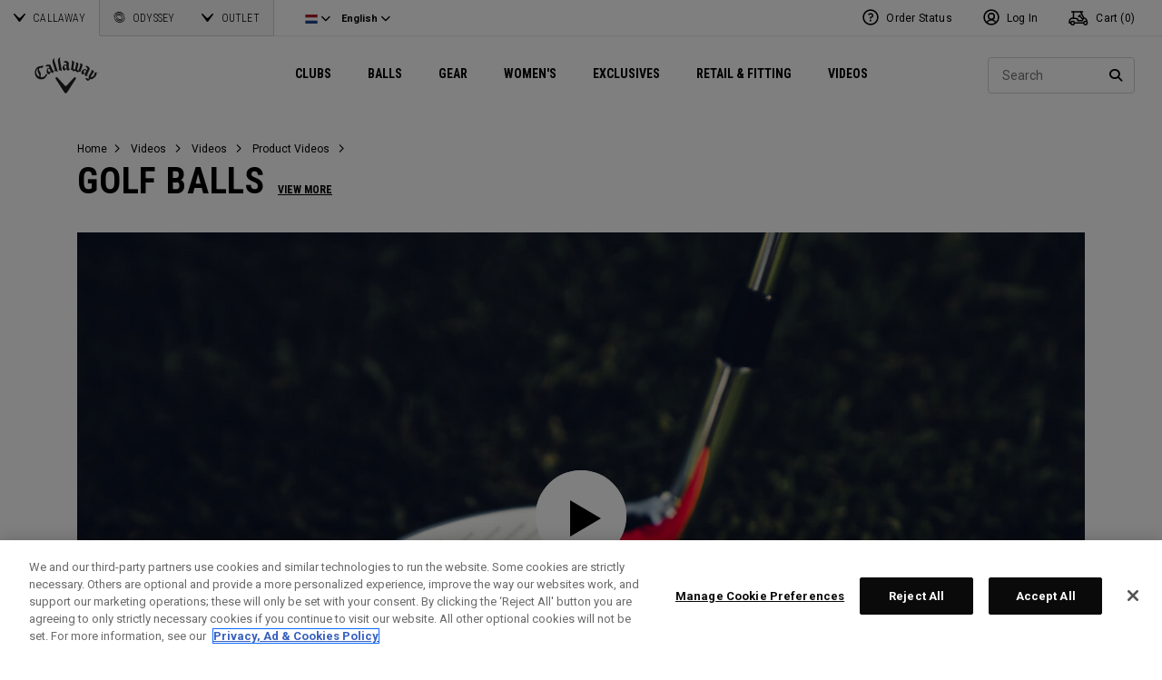

--- FILE ---
content_type: text/html;charset=UTF-8
request_url: https://eu.callawaygolf.com/en/nl/superfast-22-balls-product-videos-hands-on.html
body_size: 27673
content:




<!DOCTYPE html PUBLIC "-//W3C//DTD XHTML 1.0 Strict//EN" "http://www.w3.org/TR/xhtml1/DTD/xhtml1-strict.dtd">
<html lang="en" xmlns="http://www.w3.org/1999/xhtml">
<head>







<link rel="preconnect" href="//cdn.dynamicyield.com"> 
<link rel="preconnect" href="//st.dynamicyield.com">
<link rel="preconnect" href="//rcom.dynamicyield.com">
<link rel="dns-prefetch" href="//cdn.dynamicyield.com">
<link rel="dns-prefetch" href="//st.dynamicyield.com">
<link rel="dns-prefetch" href="//rcom.dynamicyield.com">
<link rel="dns-prefetch" href="//sits-pod21.demandware.net"> 
<link rel="dns-prefetch" href="//ajax.aspnetcdn.com"> 
<link rel="dns-prefetch" href="//ajax.googleapis.com"> 
<link rel="dns-prefetch" href="//fonts.googleapis.com"> 
<link rel="dns-prefetch" href="//use.typekit.net"> 
<link rel="dns-prefetch" href="//p.typekit.net"> 
<link rel="dns-prefetch" href="//ugc.callawaygolfpreowned.com"> 
<link rel="dns-prefetch" href="//magpie-static.ugc.bazaarvoice.com"> 
<link rel="dns-prefetch" href="//network-a.bazaarvoice.com"> 
<link rel="dns-prefetch" href="//pbs.twimg.com"> 
<link rel="dns-prefetch" href="//i1.ytimg.com"> 
<link rel="dns-prefetch" href="//chanalytics.merchantadvantage.com"> 






<script data-ot-ignore src="https://ajax.googleapis.com/ajax/libs/jquery/1.10.2/jquery.min.js"></script>
<script data-ot-ignore src="https://ajax.googleapis.com/ajax/libs/jqueryui/1.9.2/jquery-ui.min.js"></script>
<script data-ot-ignore src="https://eu.callawaygolf.com/on/demandware.static/Sites-CG4_EU-Site/-/en_NL/v1769668930965/js/jquery/jquery-validate.1.14.0.min.js"></script>
<script data-ot-ignore src="https://eu.callawaygolf.com/on/demandware.static/Sites-CG4_EU-Site/-/en_NL/v1769668930965/js/jquerybrowserpatch.js"></script>

<script data-ot-ignore src="https://eu.callawaygolf.com/on/demandware.static/Sites-CG4_EU-Site/-/en_NL/v1769668930965/js/jquery/jquery.mobile.touch.min.js"></script>

<script data-ot-ignore src="https://eu.callawaygolf.com/on/demandware.static/Sites-CG4_EU-Site/-/en_NL/v1769668930965/js/jquery/jquery.touchpunch.min.js"></script>
<script data-ot-ignore type="text/javascript" src="https://eu.callawaygolf.com/on/demandware.static/Sites-CG4_EU-Site/-/en_NL/v1769668930965/js/jq-extension.min.js"></script>

<script data-ot-ignore type="text/javascript" src="https://eu.callawaygolf.com/on/demandware.static/Sites-CG4_EU-Site/-/en_NL/v1769668930965/global/js/focus.min.js"></script>
<script data-ot-ignore>
(function () {
if (!window.JSON) {
window.JSON = {
parse : function(sJSON) {
return eval("(" + sJSON + ")");
},
stringify : function(vContent) {
if (vContent instanceof Object) {
var sOutput = "";
if (vContent.constructor === Array) {
for ( var nId = 0; nId < vContent.length; sOutput += this.stringify(vContent[nId]) + ",", nId++);
return "[" + sOutput.substr(0, sOutput.length - 1) + "]";
}
if (vContent.toString !== Object.prototype.toString) {
return "\"" + vContent.toString().replace(/"/g, "\$&") + "\"";
}
for ( var sProp in vContent) {
sOutput += "\"" + sProp.replace(/"/g, "\$&") + "\":" + this.stringify(vContent[sProp]) + ",";
}
return "{" + sOutput.substr(0, sOutput.length - 1) + "}";
}
return typeof vContent === "string" ? "\"" + vContent.replace(/"/g, "\$&") + "\"" : String(vContent);
}
};
}
})();
</script>
<script data-ot-ignore src="https://eu.callawaygolf.com/on/demandware.static/Sites-CG4_EU-Site/-/en_NL/v1769668930965/js/promise.min.js"></script>
<script data-ot-ignore src="https://eu.callawaygolf.com/on/demandware.static/Sites-CG4_EU-Site/-/en_NL/v1769668930965/js/url-polyfill.min.js"></script>
<script data-ot-ignore src="https://eu.callawaygolf.com/on/demandware.static/Sites-CG4_EU-Site/-/en_NL/v1769668930965/js/require.min.js"></script>


<script data-ot-ignore id="cryptolib">
window.CryptoLib = null;
window.Tarp && Tarp.require({
"main": "crypto/cryptolib.js",
"paths": [
"https://eu.callawaygolf.com/on/demandware.static/Sites-CG4_EU-Site/-/en_NL/v1769668930965/"
]
}).then(function (m) {
window.CryptoLib = m;
CryptoLib.setCurve(CryptoLib.core.ecc.curves.c256);
CryptoLib.generateKeys();
});
</script>

<script data-ot-ignore type="text/javascript" src="https://eu.callawaygolf.com/on/demandware.static/Sites-CG4_EU-Site/-/en_NL/v1769668930965/js/core-min.js"></script>
<script data-ot-ignore type="text/javascript" src="https://eu.callawaygolf.com/on/demandware.static/Sites-CG4_EU-Site/-/en_NL/v1769668930965/js/sha256-min.js"></script>
<script data-ot-ignore type="text/javascript" src="https://eu.callawaygolf.com/on/demandware.static/Sites-CG4_EU-Site/-/en_NL/v1769668930965/global/js/headerlogin.min.js"></script>
<script data-ot-ignore type="text/javascript">
	$(document).ready(function() {
		$(".sign-in-form").headerLogin({
			"messages": {
				"genericError": "Unable to complete your request. Please try again.",
				"timeoutError": "It's taking longer than expected to sign in. Please try again.",
				"abortedError": "Sign in request aborted. Please try again.",
				"authError": "Please verify your Email Address and Password are correct, and try again."
			},
			"urls": {
				"serverKey": "https://eu.callawaygolf.com/on/demandware.store/Sites-CG4_EU-Site/en_NL/Crypto-GetPublicKey",
				"remoteInclude": "/on/demandware.store/Sites-CG4_EU-Site/en_NL/Header-RemoteInclude",
				"refreshUrl": "/en/nl/account"
			}
		});
	});
</script>

<script data-ot-ignore src="https://eu.callawaygolf.com/on/demandware.static/Sites-CG4_EU-Site/-/en_NL/v1769668930965/global/js/cookies.min.js"></script>

<script data-ot-ignore type="text/javascript" src="https://eu.callawaygolf.com/on/demandware.static/Sites-CG4_EU-Site/-/en_NL/v1769668930965/global/js/ajaxq.min.js"></script>

<script data-ot-ignore src="https://eu.callawaygolf.com/on/demandware.static/Sites-CG4_EU-Site/-/en_NL/v1769668930965/global/js/modernizr.min.js"></script>

<script data-ot-ignore src="https://eu.callawaygolf.com/on/demandware.static/Sites-CG4_EU-Site/-/en_NL/v1769668930965/global/js/mediaquery.min.js"></script>

<link rel="preload" href="https://eu.callawaygolf.com/on/demandware.static/Sites-CG4_EU-Site/-/en_NL/v1769668930965/global/js/vscroll.min.js" as="style" onload="this.onload=null;this.rel='stylesheet'">
<noscript><link rel="stylesheet" href="https://eu.callawaygolf.com/on/demandware.static/Sites-CG4_EU-Site/-/en_NL/v1769668930965/global/js/vscroll.min.js"></noscript>


<link rel="preload" href="https://eu.callawaygolf.com/on/demandware.static/Sites-CG4_EU-Site/-/en_NL/v1769668930965/slidepanel/slidepanel.min.css" as="style" onload="this.onload=null;this.rel='stylesheet'">
<noscript><link rel="stylesheet" href="https://eu.callawaygolf.com/on/demandware.static/Sites-CG4_EU-Site/-/en_NL/v1769668930965/slidepanel/slidepanel.min.css"></noscript>

<link rel="preload" href="https://eu.callawaygolf.com/on/demandware.static/Sites-CG4_EU-Site/-/en_NL/v1769668930965/swiper6/swiper-bundle.min.css" as="style" onload="this.onload=null;this.rel='stylesheet'">
<noscript><link rel="stylesheet" href="https://eu.callawaygolf.com/on/demandware.static/Sites-CG4_EU-Site/-/en_NL/v1769668930965/swiper6/swiper-bundle.min.css"></noscript>

<link rel="stylesheet" type="text/css" href="https://eu.callawaygolf.com/on/demandware.static/Sites-CG4_EU-Site/-/en_NL/v1769668930965/bootstrap4-6/css/bootstrap.min.css" />

<link rel="preload" href="https://eu.callawaygolf.com/on/demandware.static/Sites-CG4_EU-Site/-/en_NL/v1769668930965/aos/css/aos.min.css" as="style" onload="this.onload=null;this.rel='stylesheet'">
<noscript><link rel="stylesheet" href="https://eu.callawaygolf.com/on/demandware.static/Sites-CG4_EU-Site/-/en_NL/v1769668930965/aos/css/aos.min.css"></noscript>

<link rel="stylesheet" href="https://eu.callawaygolf.com/on/demandware.static/Sites-CG4_EU-Site/-/en_NL/v1769668930965/slick/slick.min.css" />
<script data-ot-ignore type="text/javascript" src="https://eu.callawaygolf.com/on/demandware.static/Sites-CG4_EU-Site/-/en_NL/v1769668930965/slick/slick.min.js"></script>

<link rel="preload" href="https://eu.callawaygolf.com/on/demandware.static/Sites-CG4_EU-Site/-/en_NL/v1769668930965/lory/lory.min.css" as="style" onload="this.onload=null;this.rel='stylesheet'">
<noscript><link rel="stylesheet" href="https://eu.callawaygolf.com/on/demandware.static/Sites-CG4_EU-Site/-/en_NL/v1769668930965/lory/lory.min.css"></noscript>
<!--[if (gte IE 6)&(lte IE 8)]>
<script data-ot-ignore type="text/javascript" src="https://eu.callawaygolf.com/on/demandware.static/Sites-CG4_EU-Site/-/en_NL/v1769668930965/global/js/selectivizr.min.js"></script>
<![endif]-->










<script>
window.DY = window.DY || {};
DY.recommendationContext = {
type: 'OTHER',
lng: 'en_NL'
};
</script>


<script type="text/javascript"src="//cdn.dynamicyield.com/api/8772767/api_dynamic.js"></script>
<script type="text/javascript"src="//cdn.dynamicyield.com/api/8772767/api_static.js"></script>




<script>
document.addEventListener('DOMContentLoaded', function () {
var params = new URLSearchParams(window.location.search);
var emailHash = '';

emailHash = params.has('email_address') && window.CryptoJS ? CryptoJS.SHA256(params.get('email_address').toLowerCase()).toString() : '';
window.DY && DY.API('event', {
name: 'Identify',
properties: {
dyType: 'identify-v1',
hashedEmail: emailHash
},
});

}, false);
</script>










	<title>In Hands || Superfast Golf Balls</title><!-- Version: 1.0.1560 Date: 8/10/2016  -->







<script>
window.SiteHelper = {"ID":"CG4_EU","isProduction":true,"isStaging":false,"isDevelopment":false,"isMicroCartWebSite":false,"isNoEcommerceWebSite":false,"isMultiLocaleWebSite":true,"useGeolocation":true,"isCGPOWebSite":false,"isSHOPWebSite":false,"isODYWebSite":false,"isODYIntlWebSite":false,"isGCWebSite":false,"isVIPWebSite":false,"isCGWebSite":false,"isCGIntlWebSite":false,"isCGJapanWebSite":false,"isCGUKWebSite":true,"isCGEuropeWebSite":true,"isCGEuropeEcommerceWebSite":true,"isCGCanadaWebSite":false,"isRewardsWebSite":false,"isOGIOWebSite":false,"isCGIntlNoSubscribe":false,"isCGKoreaWebSite":false,"isOGIOJapanWebSite":false,"isJapanWebSite":false,"isOGIOEuropeWebSite":false,"isEuropeEcommerceWebSite":true,"isTopgolfWebSite":false,"currencyCode":"GBP","currentLocale":"en_NL","currentLanguage":"en","currentCountry":"NL","defaultLocale":"en_GB","defaultCountry":"GB","trackingAllowed":true,"salesChannel":"CEU","currencyPrefix":"£","locale":"en_NL","timezone":"Europe/London","checkRealTimeInventory":false,"currentSharedSiteID":"cge","bvJsUrl":""};
</script>











<script>
var ResourceHelper = function () {};
(function () {
var res = {
  "app_callawaygolf.global.header.viewall": "View All",
  "app_account.email.subscribesuccess": "Thank you for subscribing.",
  "app_account.email.subscribeerror": "There was an error processing your subscription.",
  "app_content.configurator.selectone": "- Select one -",
  "app_content.configurator.stock": "Stock",
  "app_content.configurator.custom": "Custom",
  "app_callawaygolf.configurator.ajax.next": "Next",
  "app_callawaygolf.configurator.option.standard": "Standard Option",
  "app_callawaygolf.configurator.option.custom": "Custom Option",
  "app_callawaygolf.configurator.filter.showall": "Show All",
  "app_callawaygolf.configurator.filter.shopallbrands": "Shop All Brands",
  "app_callawaygolf.configurator.currency.prefix": "$",
  "app_callawaygolf.configurator.currency.suffix": "",
  "app_callawaygolf.configurator.editconfiguration": "Edit Configuration",
  "app_callawaygolf.configurator.label.savebutton": "Save",
  "app_callawaygolf.configurator.msg.charcount": "Characters",
  "app_callawaygolf.configurator.emailconfig.status.error": "There was an error processing your request.",
  "app_content.fitting.error": "There was a problem communicating with the server.",
  "app_content.fitting.email.status.success": "The email was successfully sent.",
  "app_content.fitting.navsteps": "Step {0} of {1}",
  "toulongarage.toulon.button.select": "Select",
  "toulongarage.toulon.summary.color": "Color:",
  "toulongarage.toulon.summary.zone1": "Logo T:",
  "toulongarage.toulon.summary.zone2": "Logo Pyramid:",
  "toulongarage.toulon.summary.zone3": "Hosel:",
  "toulongarage.toulon.summary.zone4": "Alignment Aid:",
  "toulongarage.toulon.summary.zone5": "Odyssey Swirl:",
  "toulongarage.toulon.summary.zone6": "Odyssey Text:",
  "toulongarage.toulon.summary.zonetoe": "Toe:",
  "toulongarage.toulon.summary.zoneheel": "Heel:",
  "toulongarage.toulon.hosel.price": "+ 100.00",
  "toulongarage.toulon.price.upcharge": "Upcharge",
  "toulongarage.toulon.itemcount.reader": "<span class=\\\"current\\\"></span> of <span class=\\\"count\\\"></span>.",
  "app_content.locator.appointment": "Book Fitting Appointment",
  "app_callawaygolf.rewards.join.base": "You could earn <strong>{0}</strong> points with this purchase when you join Callaway Rewards!",
  "app_callawaygolf.rewards.join.bonus": "You could earn <strong><s>{0}</s> {1} points</strong> with this purchase when you join Callaway Rewards!",
  "app_callawaygolf.rewards.earn.base": "Earn <strong>{0} points</strong> with this purchase!",
  "app_callawaygolf.rewards.earn.bonus": "Earn <strong><s>{0}</s> {1} points</strong> with this purchase!",
  "app_callawaygolf.rewards.tier.bonus": "This item qualifies for an additional {0} points to our {1} Rewards Members."
}
var locale = "en_NL";
ResourceHelper.msg = function () {
var args = Array.prototype.slice.call(arguments);
var str;
var key = args.shift();
var bundleName = args.shift();
var prop = bundleName + "." + key;
if (res[prop] && res[prop] !== null) {
str = res[prop];
}
else {
str = null;
}
if (str && args.length > 0) {
for (var i = 0; i < args.length; i++) {
str = str.replace("{" + i + "}", args[i]);
}
}
return str;
};
})();
</script>







	
		<meta name="google-site-verification" content="YkryXtdn7Zq1OsJajVqir0KCv2uCISaet5mGm5sWA_Y" />
	


<script ot-data-ignore>
var _lazy = [],
_gaq = window._gaq || [],
common = [],
site = [];
</script>






	
	<meta property="og:title" content="In Hands || Superfast Golf Balls" />
	
	



<script>
window.fbAsyncInit = function() {
FB.init({
appId : "2033468350125632",
xfbml : true,
version : 'v2.8'
});
};
(function(d, s, id) {
var js, fjs = d.getElementsByTagName(s)[0];
if (d.getElementById(id)) {
return;
}
js = d.createElement(s);
js.id = id;
js.src = "//connect.facebook.net/en_US/sdk.js";
fjs.parentNode.insertBefore(js, fjs);
}(document, 'script', 'facebook-jssdk'));
</script>

<script type="text/javascript">//<!--
/* <![CDATA[ (head-active_data.js) */
var dw = (window.dw || {});
dw.ac = {
    _analytics: null,
    _events: [],
    _category: "",
    _searchData: "",
    _anact: "",
    _anact_nohit_tag: "",
    _analytics_enabled: "true",
    _timeZone: "Europe/London",
    _capture: function(configs) {
        if (Object.prototype.toString.call(configs) === "[object Array]") {
            configs.forEach(captureObject);
            return;
        }
        dw.ac._events.push(configs);
    },
	capture: function() { 
		dw.ac._capture(arguments);
		// send to CQ as well:
		if (window.CQuotient) {
			window.CQuotient.trackEventsFromAC(arguments);
		}
	},
    EV_PRD_SEARCHHIT: "searchhit",
    EV_PRD_DETAIL: "detail",
    EV_PRD_RECOMMENDATION: "recommendation",
    EV_PRD_SETPRODUCT: "setproduct",
    applyContext: function(context) {
        if (typeof context === "object" && context.hasOwnProperty("category")) {
        	dw.ac._category = context.category;
        }
        if (typeof context === "object" && context.hasOwnProperty("searchData")) {
        	dw.ac._searchData = context.searchData;
        }
    },
    setDWAnalytics: function(analytics) {
        dw.ac._analytics = analytics;
    },
    eventsIsEmpty: function() {
        return 0 == dw.ac._events.length;
    }
};
/* ]]> */
// -->
</script>
<script type="text/javascript">//<!--
/* <![CDATA[ (head-cquotient.js) */
var CQuotient = window.CQuotient = {};
CQuotient.clientId = 'aadh-CG4_EU';
CQuotient.realm = 'AADH';
CQuotient.siteId = 'CG4_EU';
CQuotient.instanceType = 'prd';
CQuotient.locale = 'en_NL';
CQuotient.fbPixelId = '__UNKNOWN__';
CQuotient.activities = [];
CQuotient.cqcid='';
CQuotient.cquid='';
CQuotient.cqeid='';
CQuotient.cqlid='';
CQuotient.apiHost='api.cquotient.com';
/* Turn this on to test against Staging Einstein */
/* CQuotient.useTest= true; */
CQuotient.useTest = ('true' === 'false');
CQuotient.initFromCookies = function () {
	var ca = document.cookie.split(';');
	for(var i=0;i < ca.length;i++) {
	  var c = ca[i];
	  while (c.charAt(0)==' ') c = c.substring(1,c.length);
	  if (c.indexOf('cqcid=') == 0) {
		CQuotient.cqcid=c.substring('cqcid='.length,c.length);
	  } else if (c.indexOf('cquid=') == 0) {
		  var value = c.substring('cquid='.length,c.length);
		  if (value) {
		  	var split_value = value.split("|", 3);
		  	if (split_value.length > 0) {
			  CQuotient.cquid=split_value[0];
		  	}
		  	if (split_value.length > 1) {
			  CQuotient.cqeid=split_value[1];
		  	}
		  	if (split_value.length > 2) {
			  CQuotient.cqlid=split_value[2];
		  	}
		  }
	  }
	}
}
CQuotient.getCQCookieId = function () {
	if(window.CQuotient.cqcid == '')
		window.CQuotient.initFromCookies();
	return window.CQuotient.cqcid;
};
CQuotient.getCQUserId = function () {
	if(window.CQuotient.cquid == '')
		window.CQuotient.initFromCookies();
	return window.CQuotient.cquid;
};
CQuotient.getCQHashedEmail = function () {
	if(window.CQuotient.cqeid == '')
		window.CQuotient.initFromCookies();
	return window.CQuotient.cqeid;
};
CQuotient.getCQHashedLogin = function () {
	if(window.CQuotient.cqlid == '')
		window.CQuotient.initFromCookies();
	return window.CQuotient.cqlid;
};
CQuotient.trackEventsFromAC = function (/* Object or Array */ events) {
try {
	if (Object.prototype.toString.call(events) === "[object Array]") {
		events.forEach(_trackASingleCQEvent);
	} else {
		CQuotient._trackASingleCQEvent(events);
	}
} catch(err) {}
};
CQuotient._trackASingleCQEvent = function ( /* Object */ event) {
	if (event && event.id) {
		if (event.type === dw.ac.EV_PRD_DETAIL) {
			CQuotient.trackViewProduct( {id:'', alt_id: event.id, type: 'raw_sku'} );
		} // not handling the other dw.ac.* events currently
	}
};
CQuotient.trackViewProduct = function(/* Object */ cqParamData){
	var cq_params = {};
	cq_params.cookieId = CQuotient.getCQCookieId();
	cq_params.userId = CQuotient.getCQUserId();
	cq_params.emailId = CQuotient.getCQHashedEmail();
	cq_params.loginId = CQuotient.getCQHashedLogin();
	cq_params.product = cqParamData.product;
	cq_params.realm = cqParamData.realm;
	cq_params.siteId = cqParamData.siteId;
	cq_params.instanceType = cqParamData.instanceType;
	cq_params.locale = CQuotient.locale;
	
	if(CQuotient.sendActivity) {
		CQuotient.sendActivity(CQuotient.clientId, 'viewProduct', cq_params);
	} else {
		CQuotient.activities.push({activityType: 'viewProduct', parameters: cq_params});
	}
};
/* ]]> */
// -->
</script>




<script data-ot-ignore id="lazy-loader">
(function() {
var js, s= null;
try{
js = document.createElement("script");
js.setAttribute("data-ot-ignore", "");
js.async = true;

js.src = "https://eu.callawaygolf.com/on/demandware.static/Sites-CG4_EU-Site/-/en_NL/v1769668930965/js/utils/lazyLoader.min.js";

s = document.getElementsByTagName("script")[0];
s.parentNode.insertBefore(js, s);
}catch(err){
window.$ && $.reportError && $.reportError({
"scriptLog" : "LazyLoader Script Implementation",
"error" : err,
"data" : {
"js" : js.src,
"s" : s
},
"origin" : "lazyLoader.isml"
});
}
})();
</script>













	
	
	
		
	
	
	<script>
		var gtmDataNoCache = {"gaPropertyID":"UA-63625355-5","trackingAllowed":true,"ssoID":"","ssoIDsha256":"","currencyCode":"GBP","locale":"en_NL","customerType":"new","customerTypeBinary":0,"basketID":"97caf789c56cffbf493d7c7614","sessionID":"K3aOXgPENALDOOjyZar6jBo9A49vmtWuvhY=","rewardsTierID":1,"rewardsTierName":"","rewardsTierMultiplier":1,"utm_medium":"","emailRaw":"","emailHash":"","entryURL":"/on/demandware.store/Sites-CG4_EU-Site/en_NL/Page-Show?cid=superfast-22-balls-product-videos-hands-on","phone":"","phoneHash":"","customerGroups":"Everyone, GDPR Not Responded, Not Subscribed, Not Subscribed Not Google, Unregistered, non account holder - non rewards, not rewards"};
	</script>
	


<script>
var gtmData = {"siteVersion":"SFCC"};
Object.assign(gtmData,gtmDataNoCache);
var dataLayer = [gtmData];

var yottaaGroup = window.yo ? 'optimized' : 'control';
dataLayer.push({'yottaaGroup': yottaaGroup});
</script>
<!-- Google Tag Manager (noscript) -->
<noscript><iframe src="https://www.googletagmanager.com/ns.html?id=GTM-MLHTRR9"
height="0" width="0" style="display:none;visibility:hidden"></iframe></noscript>
<!-- End Google Tag Manager (noscript) -->
<!-- Google Tag Manager -->
<script>(function(w,d,s,l,i){w[l]=w[l]||[];w[l].push({'gtm.start':
new Date().getTime(),event:'gtm.js'});var f=d.getElementsByTagName(s)[0],
j=d.createElement(s),dl=l!='dataLayer'?'&l='+l:'';j.async=true;j.src=
'https://www.googletagmanager.com/gtm.js?id='+i+dl;f.parentNode.insertBefore(j,f);
})(window,document,'script','dataLayer','GTM-MLHTRR9');</script>
<!-- End Google Tag Manager -->


<script data-ot-ignore type="text/javascript">
	$(function() {
		
		$(document).on('click','a.internalpromo',function() {
			var promoId = $(this).data("promo-id");
			var promoPosition = $(this).data("promo-position");
			if (promoId) {
				window.dataLayer && dataLayer.push({
					'event': 'Internal Promotions:click',
					'promoID': promoId,
					'ecommerce_ua': {
						'promoClick': {
							'promotions': [{
								'id': promoId,
								'position': promoPosition
							}]
						}
					}
				});
			}
		});
		
		
		$(document).on('submit','.search-form form, .site-search form',function() {
			var searchQuery = $('input.search-input').val().toLowerCase();
			searchQuery && window.dataLayer && dataLayer.push({
				'event':'Site Search:search',
				'searchQuery': searchQuery
			});
		});
		
		
		
		
		
		
		
		
		
		
		
		//VISITS TO SOCIAL PAGES
		$(".trackSocialLink").click(function() {
			var url = $(this).attr("href");
		  	var network = '';
		  	if (url.match('facebook')) network = 'facebook';
		  	else if (url.match('twitter')) network = 'twitter';
		  	else if (url.match('instagram')) network = 'instagram';
		  	else if (url.match('youtube')) network = 'youtube';
		  	else if (url.match('vine')) network = 'vine';
		  	else if (url.match('pinterest')) network = 'pinterest';
		  	window.dataLayer && dataLayer.push({
		  		'event': 'socialInteraction',
		  		'socialNetwork': network,
		  		'socialAction': 'Visit',
		  		'socialTarget': url
		  	});
		});
		//PDP MEDIA VIEWS
		$('a.mediaModalView').click(function() {
			window.dataLayer && dataLayer.push({'event':'Media:view'});
		});
		
		//CUSTOM LOGO
		$("a.customLogoQuoteLink").click(function() {
			window.dataLayer && dataLayer.push({'event':'Custom Logo:quote'});	
		});
		$("a.customLogoEmailLink").click(function() {
			window.dataLayer && dataLayer.push({'event':'Custom Logo:email'});
		});
	});
</script>



<meta name="viewport" content="width=device-width, initial-scale=1.0, minimum-scale=1.0, user-scalable=no" />
<meta name="apple-mobile-web-app-capable" content="yes">
<style type="text/css">
@viewport { zoom: 1.0; width: device-width; }
@-ms-viewport { width: extend-to-zoom; zoom: 1.0; }
</style>
<link rel="preload" href="https://eu.callawaygolf.com/on/demandware.static/Sites-CG4_EU-Site/-/en_NL/v1769668930965/global/css/themify-icons.min.css" as="style" onload="this.onload=null;this.rel='stylesheet'">
<noscript><link rel="stylesheet" href="https://eu.callawaygolf.com/on/demandware.static/Sites-CG4_EU-Site/-/en_NL/v1769668930965/global/css/themify-icons.min.css"></noscript>
<link rel="stylesheet" href="https://eu.callawaygolf.com/on/demandware.static/Sites-CG4_EU-Site/-/en_NL/v1769668930965/css/callawaygolf.min.css" />

<link rel="stylesheet" href="https://eu.callawaygolf.com/on/demandware.static/Sites-CG4_EU-Site/-/en_NL/v1769668930965/css/callawaygolf-responsive.min.css" />

<link rel="stylesheet" href="https://eu.callawaygolf.com/on/demandware.static/Sites-CG4_EU-Site/-/en_NL/v1769668930965/css/category.min.css" />
<link rel="stylesheet" href="https://eu.callawaygolf.com/on/demandware.static/Sites-CG4_EU-Site/-/en_NL/v1769668930965/css/content.min.css" />
<link rel="stylesheet" href="https://eu.callawaygolf.com/on/demandware.static/Sites-CG4_EU-Site/-/en_NL/v1769668930965/css/landing.min.css" />


<link rel="stylesheet" href="https://eu.callawaygolf.com/on/demandware.static/Sites-CG4_EU-Site/-/en_NL/v1769668930965/css/global.min.css" />
<script data-ot-ignore src="https://eu.callawaygolf.com/on/demandware.static/Sites-CG4_EU-Site/-/en_NL/v1769668930965/js/callawaygolf.min.js"></script>

<link rel="stylesheet" href="https://eu.callawaygolf.com/on/demandware.static/Sites-CG4_EU-Site/-/en_NL/v1769668930965/css/nav.min.css" />
<script data-ot-ignore src="https://eu.callawaygolf.com/on/demandware.static/Sites-CG4_EU-Site/-/en_NL/v1769668930965/js/nav.min.js"></script>
<!-- Reddit Pixel Code -->




<!-- Facebook Conversions Code -->




<script data-ot-ignore src="https://eu.callawaygolf.com/on/demandware.static/Sites-CG4_EU-Site/-/en_NL/v1769668930965/js/utils/uuidv4.min.js"></script>
<script type="text/javascript">
function reportFBEvent(eventType, eventObj, orderNum) {
var eventID = uuidv4(); // ⇨ '1b9d6bcd-bbfd-4b2d-9b5d-ab8dfbbd4bed'

var url = "/on/demandware.store/Sites-CG4_EU-Site/en_NL/Vendor-ReportFBEvent";
var payload = {
'event_name': eventType,
'event_id': eventID,
};
if (eventObj) payload.custom_data = JSON.stringify(eventObj);
if (orderNum) payload.order_number = orderNum;
$.post(url,payload);

window.fbq && fbq('track', eventType, eventObj, {'eventID': eventID});
}
</script>





<!-- Facebook Pixel Code -->
<script>
!function(f,b,e,v,n,t,s){if(f.fbq)return;n=f.fbq=function(){n.callMethod?
n.callMethod.apply(n,arguments):n.queue.push(arguments)};if(!f._fbq)f._fbq=n;
n.push=n;n.loaded=!0;n.version='2.0';n.queue=[];t=b.createElement(e);t.async=!0;
t.src=v;s=b.getElementsByTagName(e)[0];s.parentNode.insertBefore(t,s)}(window,
document,'script','//connect.facebook.net/en_US/fbevents.js');
fbq('init', '205869076563783', {});
reportFBEvent("PageView");
</script>
<noscript><img height="1" width="1" style="display:none"
src="https://www.facebook.com/tr?id=205869076563783&ev=PageView&noscript=1"
/></noscript>



<!-- Google Call Tracking -->


<script type="text/javascript">
(function(a,e,c,f,g,b,d){var
h={ak:"958577606",cl:"Vh1dCIH6l1gQxveKyQM"};a[c]=a[c]||
function(){(a[c].q=a[c].q||[]).push(arguments)};a[f]||
(a[f]=h.ak);b=e.createElement(g);b.async=1;b.src="//www.gstatic.com/wcm/loader.js";d=e.getElementsByTagName(g)[0];d.parentNode.insertBefore(b,d);a._googWcmGet=function(b,d,e){a[c](2,b,h,d,null,new
Date,e)}})(window,document,"_googWcmImpl","_googWcmAk","script");
</script>
<script type="text/javascript">
$(window).load(function() {
var $configuratorintro = $('#configurator-intro,#configurator-intro-row');
if ($configuratorintro.length > 0) {
var pdpText = $configuratorintro.html();
pdpText = pdpText.replace('888-382-9604','<span class="gphone">888-382-9604</span>');
$configuratorintro.html(pdpText);
}
_googWcmGet('gphone','888-382-9604');
});
</script>









<script data-ot-ignore>
var ssoId = '';
</script>

<!-- Google Analytics -->





<link rel="preconnect" href="https://fonts.gstatic.com">
<link href="https://fonts.googleapis.com/css2?family=Roboto+Condensed:wght@300;700&family=Roboto:ital,wght@0,400;0,700;1,400;1,700&display=swap" rel="stylesheet">

<link rel="stylesheet" href="https://kit.fontawesome.com/de64969fa0.css" crossorigin="anonymous">
<link rel="stylesheet" href="https://use.typekit.net/wtj0cju.css">
<!-- Google reCAPTCHA 111-->
<script data-ot-ignore type="text/javascript">
var onloadCallback = function() {
if (document.getElementById("recaptcha")) { // checkout registration recaptcha
var widgetId = grecaptcha.render('recaptcha', {
'sitekey' : '6LdPgyUUAAAAAFAQxYKC9tmpkq3Nt25zf9ZX02Tx',
});
document.getElementById("recaptcha").setAttribute('data-grecaptcha-id', widgetId);
}
if (document.getElementById("recaptcha_footer")) {
var widgetId = grecaptcha.render('recaptcha_footer', {
'sitekey' : '6LdPgyUUAAAAAFAQxYKC9tmpkq3Nt25zf9ZX02Tx'
});
document.getElementById("recaptcha_footer").setAttribute('data-grecaptcha-id', widgetId);
}
if (document.getElementById("recaptcha_modal")) {
var widgetId = grecaptcha.render('recaptcha_modal', {
'sitekey' : '6LdPgyUUAAAAAFAQxYKC9tmpkq3Nt25zf9ZX02Tx'
});
document.getElementById("recaptcha_modal").setAttribute('data-grecaptcha-id', widgetId);
}
};
</script>
<script src="https://www.google.com/recaptcha/api.js?onload=onloadCallback&render=explicit" async defer></script>
<!-- Static Pixels -->

<meta name="google-site-verification" content="DjPrFET9Oa5K5fESKRM6HFlGy2ububmvcNrMfvdHN2o" />
<meta name="google-site-verification" content="CxBHCZNHKt9NKiDXt31hkjGTVTnmmSq1fT1uVJWf5Cs" />

<meta name="facebook-domain-verification" content="zvbb8rpu53f69bmn8wiafw363f21lq" />


<!-- Media Track -->
<script src="https://eu.callawaygolf.com/on/demandware.static/Sites-CG4_EU-Site/-/en_NL/v1769668930965/js/arrive.min.js"></script>
<script src="https://eu.callawaygolf.com/on/demandware.static/Sites-CG4_EU-Site/-/en_NL/v1769668930965/js/mediatrack.min.js"></script>








<link rel="canonical" href="https://eu.callawaygolf.com/en/nl/superfast-22-balls-product-videos-hands-on.html" />








<link rel="alternate" hreflang="x-default" href="https://www.callawaygolf.com/superfast-22-balls-product-videos-hands-on.html" />
<link rel="alternate" hreflang="de-AT" href="https://eu.callawaygolf.com/de/at/superfast-22-balls-product-videos-hands-on.html" />
<link rel="alternate" hreflang="de-BE" href="https://eu.callawaygolf.com/de/be/superfast-22-balls-product-videos-hands-on.html" />
<link rel="alternate" hreflang="de-DE" href="https://eu.callawaygolf.com/de/de/superfast-22-balls-product-videos-hands-on.html" />
<link rel="alternate" hreflang="de-DK" href="https://eu.callawaygolf.com/de/dk/superfast-22-balls-product-videos-hands-on.html" />
<link rel="alternate" hreflang="de-EE" href="https://eu.callawaygolf.com/de/ee/superfast-22-balls-product-videos-hands-on.html" />
<link rel="alternate" hreflang="de-ES" href="https://eu.callawaygolf.com/de/es/superfast-22-balls-product-videos-hands-on.html" />
<link rel="alternate" hreflang="de-FI" href="https://eu.callawaygolf.com/de/fi/superfast-22-balls-product-videos-hands-on.html" />
<link rel="alternate" hreflang="de-FR" href="https://eu.callawaygolf.com/de/fr/superfast-22-balls-product-videos-hands-on.html" />
<link rel="alternate" hreflang="de-GB" href="https://eu.callawaygolf.com/de/gb/superfast-22-balls-product-videos-hands-on.html" />
<link rel="alternate" hreflang="de-GR" href="https://eu.callawaygolf.com/de/gr/superfast-22-balls-product-videos-hands-on.html" />
<link rel="alternate" hreflang="de-IE" href="https://eu.callawaygolf.com/de/ie/superfast-22-balls-product-videos-hands-on.html" />
<link rel="alternate" hreflang="de-IT" href="https://eu.callawaygolf.com/de/it/superfast-22-balls-product-videos-hands-on.html" />
<link rel="alternate" hreflang="de-LT" href="https://eu.callawaygolf.com/de/lt/superfast-22-balls-product-videos-hands-on.html" />
<link rel="alternate" hreflang="de-LU" href="https://eu.callawaygolf.com/de/lu/superfast-22-balls-product-videos-hands-on.html" />
<link rel="alternate" hreflang="de-LV" href="https://eu.callawaygolf.com/de/lv/superfast-22-balls-product-videos-hands-on.html" />
<link rel="alternate" hreflang="de-NL" href="https://eu.callawaygolf.com/de/nl/superfast-22-balls-product-videos-hands-on.html" />
<link rel="alternate" hreflang="de-PT" href="https://eu.callawaygolf.com/de/pt/superfast-22-balls-product-videos-hands-on.html" />
<link rel="alternate" hreflang="de-SE" href="https://eu.callawaygolf.com/de/se/superfast-22-balls-product-videos-hands-on.html" />
<link rel="alternate" hreflang="de-SI" href="https://eu.callawaygolf.com/de/si/superfast-22-balls-product-videos-hands-on.html" />
<link rel="alternate" hreflang="de-SK" href="https://eu.callawaygolf.com/de/sk/superfast-22-balls-product-videos-hands-on.html" />
<link rel="alternate" hreflang="en-AT" href="https://eu.callawaygolf.com/en/at/superfast-22-balls-product-videos-hands-on.html" />
<link rel="alternate" hreflang="en-AU" href="https://au.callawaygolf.com/superfast-22-balls-product-videos-hands-on.html" />
<link rel="alternate" hreflang="en-BE" href="https://eu.callawaygolf.com/en/be/superfast-22-balls-product-videos-hands-on.html" />
<link rel="alternate" hreflang="en-CA" href="https://www.callawaygolf.ca/en/superfast-22-balls-product-videos-hands-on.html" />
<link rel="alternate" hreflang="en-DE" href="https://eu.callawaygolf.com/en/de/superfast-22-balls-product-videos-hands-on.html" />
<link rel="alternate" hreflang="en-DK" href="https://eu.callawaygolf.com/en/dk/superfast-22-balls-product-videos-hands-on.html" />
<link rel="alternate" hreflang="en-EE" href="https://eu.callawaygolf.com/en/ee/superfast-22-balls-product-videos-hands-on.html" />
<link rel="alternate" hreflang="en-ES" href="https://eu.callawaygolf.com/en/es/superfast-22-balls-product-videos-hands-on.html" />
<link rel="alternate" hreflang="en-FI" href="https://eu.callawaygolf.com/en/fi/superfast-22-balls-product-videos-hands-on.html" />
<link rel="alternate" hreflang="en-FR" href="https://eu.callawaygolf.com/en/fr/superfast-22-balls-product-videos-hands-on.html" />
<link rel="alternate" hreflang="en-GB" href="https://eu.callawaygolf.com/en/gb/superfast-22-balls-product-videos-hands-on.html" />
<link rel="alternate" hreflang="en-GR" href="https://eu.callawaygolf.com/en/gr/superfast-22-balls-product-videos-hands-on.html" />
<link rel="alternate" hreflang="en-IE" href="https://eu.callawaygolf.com/en/ie/superfast-22-balls-product-videos-hands-on.html" />
<link rel="alternate" hreflang="en-IT" href="https://eu.callawaygolf.com/en/it/superfast-22-balls-product-videos-hands-on.html" />
<link rel="alternate" hreflang="en-LT" href="https://eu.callawaygolf.com/en/lt/superfast-22-balls-product-videos-hands-on.html" />
<link rel="alternate" hreflang="en-LU" href="https://eu.callawaygolf.com/en/lu/superfast-22-balls-product-videos-hands-on.html" />
<link rel="alternate" hreflang="en-LV" href="https://eu.callawaygolf.com/en/lv/superfast-22-balls-product-videos-hands-on.html" />
<link rel="alternate" hreflang="en-NL" href="https://eu.callawaygolf.com/en/nl/superfast-22-balls-product-videos-hands-on.html" />
<link rel="alternate" hreflang="en-PT" href="https://eu.callawaygolf.com/en/pt/superfast-22-balls-product-videos-hands-on.html" />
<link rel="alternate" hreflang="en-SE" href="https://eu.callawaygolf.com/en/se/superfast-22-balls-product-videos-hands-on.html" />
<link rel="alternate" hreflang="en-SI" href="https://eu.callawaygolf.com/en/si/superfast-22-balls-product-videos-hands-on.html" />
<link rel="alternate" hreflang="en-SK" href="https://eu.callawaygolf.com/en/sk/superfast-22-balls-product-videos-hands-on.html" />
<link rel="alternate" hreflang="en-US" href="https://www.callawaygolf.com/superfast-22-balls-product-videos-hands-on.html" />
<link rel="alternate" hreflang="fr-AT" href="https://eu.callawaygolf.com/fr/at/superfast-22-balls-product-videos-hands-on.html" />
<link rel="alternate" hreflang="fr-BE" href="https://eu.callawaygolf.com/fr/be/superfast-22-balls-product-videos-hands-on.html" />
<link rel="alternate" hreflang="fr-CA" href="https://www.callawaygolf.ca/fr/superfast-22-balls-product-videos-hands-on.html" />
<link rel="alternate" hreflang="fr-DE" href="https://eu.callawaygolf.com/fr/de/superfast-22-balls-product-videos-hands-on.html" />
<link rel="alternate" hreflang="fr-DK" href="https://eu.callawaygolf.com/fr/dk/superfast-22-balls-product-videos-hands-on.html" />
<link rel="alternate" hreflang="fr-EE" href="https://eu.callawaygolf.com/fr/ee/superfast-22-balls-product-videos-hands-on.html" />
<link rel="alternate" hreflang="fr-ES" href="https://eu.callawaygolf.com/fr/es/superfast-22-balls-product-videos-hands-on.html" />
<link rel="alternate" hreflang="fr-FI" href="https://eu.callawaygolf.com/fr/fi/superfast-22-balls-product-videos-hands-on.html" />
<link rel="alternate" hreflang="fr-FR" href="https://eu.callawaygolf.com/fr/fr/superfast-22-balls-product-videos-hands-on.html" />
<link rel="alternate" hreflang="fr-GB" href="https://eu.callawaygolf.com/fr/gb/superfast-22-balls-product-videos-hands-on.html" />
<link rel="alternate" hreflang="fr-GR" href="https://eu.callawaygolf.com/fr/gr/superfast-22-balls-product-videos-hands-on.html" />
<link rel="alternate" hreflang="fr-IE" href="https://eu.callawaygolf.com/fr/ie/superfast-22-balls-product-videos-hands-on.html" />
<link rel="alternate" hreflang="fr-IT" href="https://eu.callawaygolf.com/fr/it/superfast-22-balls-product-videos-hands-on.html" />
<link rel="alternate" hreflang="fr-LT" href="https://eu.callawaygolf.com/fr/lt/superfast-22-balls-product-videos-hands-on.html" />
<link rel="alternate" hreflang="fr-LU" href="https://eu.callawaygolf.com/fr/lu/superfast-22-balls-product-videos-hands-on.html" />
<link rel="alternate" hreflang="fr-LV" href="https://eu.callawaygolf.com/fr/lv/superfast-22-balls-product-videos-hands-on.html" />
<link rel="alternate" hreflang="fr-NL" href="https://eu.callawaygolf.com/fr/nl/superfast-22-balls-product-videos-hands-on.html" />
<link rel="alternate" hreflang="fr-PT" href="https://eu.callawaygolf.com/fr/pt/superfast-22-balls-product-videos-hands-on.html" />
<link rel="alternate" hreflang="fr-SE" href="https://eu.callawaygolf.com/fr/se/superfast-22-balls-product-videos-hands-on.html" />
<link rel="alternate" hreflang="fr-SI" href="https://eu.callawaygolf.com/fr/si/superfast-22-balls-product-videos-hands-on.html" />
<link rel="alternate" hreflang="fr-SK" href="https://eu.callawaygolf.com/fr/sk/superfast-22-balls-product-videos-hands-on.html" />


</head>
<body itemscope itemtype="http://schema.org/WebPage">


<div id="preHeader" class="pageError">

<noscript>
<div class="disabledContainer jsDisabled">
<div class="disabledMessage">
<p>Please enable JavaScript to take advantage of all of the interactive features on this page.</p>
</div>
</div>
</noscript>

<div class="disabledContainer cookiesDisabled" style="display:none">
<div class="disabledMessage">
<p>Your browser currently is not set to accept Cookies. Please turn it on or check if you have another program set to block cookies.</p>
</div>
</div>
<script>
(function(){
var support = window.app && app.util && app.util.cookie && app.util.cookie.support;
if(support === false) $("#preHeader .cookiesDisabled").show();
})();
</script>

</div>
<div id="page-container" class="pt_content">



<!-- Generic slot to place any custom one-off CSS without code deployment. -->
<div id="header-css" class="slot slot-content">

	 


	



<style>

.fa-magnifying-glass:before, .fa-search:before{ font-family: 'Font Awesome 6 Pro'; }
#header-container .header-primary .header-tabs { height: unset; }

.product-page-container .pdp-secondary-nav.nav-fixed{ z-index: 50000; }

@media (min-width: 768px){
    #cart-slideout {
        z-index: 50001;
    }
}

.category-sorting-container .btn.filter-btn {display:none;}
.slot-hero.has-video .hero-video .video-container{ width: 100%; }
.product-page-container #comparison{
    margin: 0 auto;
    max-width: none;
}
.product-page-container #comparison thead th img{
    max-width: 250px;
}

.cart-header{ padding-top: 5rem; }

.grid-tile .product-image img {padding: initial; }

#home-course .media-card svg *{ fill: #000;}
.media-card  #home-course svg *{ fill: #000;}

.violator-container .violator-order-online{
   display: none;
}

.input-append.form-group.form-group-lg {
    display: flex;
}

@media (max-width: 768px) {
#pdp-product-hero .product-promo {
    display: block;
    width: 100%;
    bottom: 0px;
}
#pdp-product-hero .product-promo .promotional-message {
    background-color: rgba(255,255,255,0.7);
    font-size: 10px;
        padding: 10px;

}

.product-promo .modal-dialog{
    margin-top:120px
}

.modal .modal-body {
    padding: 6rem 3rem 3rem;
}

.pt_fitting {
    position:fixed;
    top: 0;
    left: 0;
    width: 100%;
}

}

.product-configurator-container .product-images-gallery img { width: 100%; object-fit: contain; }

footer #emailSignupModal { color: #000; }
</style>


 
	
</div>
<div id="affiliate-ticker" class="slot slot-content">

	 

	
</div>
<header id="header-container" class="tabs-enabled-container">

<div id="top-bar" class="slot slot-content">

	 

	
</div>
<div class="header-primary tabs-enabled" >
<div class="header-left">


	<div class="header-tabs">
		
			<a class="active" href="https://eu.callawaygolf.com">
				<img alt="Callaway Logo" class="svg-icon" src="https://eu.callawaygolf.com/on/demandware.static/Sites-CG4_EU-Site/-/en_NL/v1769668930965/images/icons/tab-cge.svg" />
				<span class="header-tab-label">
					Callaway
				</span>
			</a>
		
			<a class="" href="https://eu.callawaygolf.com/s/Sites-CG4_EU-Site/dw/shared_session_redirect?url=https%3A%2F%2Fodysseyeu.callawaygolf.com">
				<img alt="Odyssey Logo" class="svg-icon" src="https://eu.callawaygolf.com/on/demandware.static/Sites-CG4_EU-Site/-/en_NL/v1769668930965/images/icons/tab-odyssey.svg" />
				<span class="header-tab-label">
					Odyssey
				</span>
			</a>
		
			<a class="" href="https://eu.callawaygolf.com/s/Sites-CG4_EU-Site/dw/shared_session_redirect?url=https%3A%2F%2Foutleteu.callawaygolf.com">
				<img alt="Outlet Logo" class="svg-icon" src="https://eu.callawaygolf.com/on/demandware.static/Sites-CG4_EU-Site/-/en_NL/v1769668930965/images/icons/tab-outlet.svg" />
				<span class="header-tab-label">
					Outlet
				</span>
			</a>
		
	</div>




<link rel="stylesheet" href="https://eu.callawaygolf.com/on/demandware.static/Sites-CG4_EU-Site/-/en_NL/v1769668930965/flag-svg/css/flag-icon.min.css" />
<div class="lang-selector">
<div id="locale-utility">

<div class="locale-mini-selector">
<button class="locale-close-btn fas fa-times">
<span class="screen-reader-only">
Open navigation menu
</span>
</button>
<a href="#" class="locale-button" id="region-menu">
<span class="flag-icon flag-icon-nl"></span><i class="far fa-chevron-down"></i>
</a>
<div id="region-dropdown" class="locale-dropdown">
<h5>Select a Region</h5>
<ul>

<li>
<a class="locale-mini-link" href="/en/gb/superfast-22-balls-product-videos-hands-on.html?setLocale=true">
<span class="flag-icon flag-icon-gb"></span>
United Kingdom

</a>
</li>

<li>
<a class="locale-mini-link" href="/de/de/superfast-22-balls-product-videos-hands-on.html?setLocale=true">
<span class="flag-icon flag-icon-de"></span>
Germany

</a>
</li>

<li>
<a class="locale-mini-link" href="/fr/fr/superfast-22-balls-product-videos-hands-on.html?setLocale=true">
<span class="flag-icon flag-icon-fr"></span>
France

</a>
</li>

<li>
<a class="locale-mini-link" href="/de/at/superfast-22-balls-product-videos-hands-on.html?setLocale=true">
<span class="flag-icon flag-icon-at"></span>
Austria

</a>
</li>

<li>
<a class="locale-mini-link" href="/fr/be/superfast-22-balls-product-videos-hands-on.html?setLocale=true">
<span class="flag-icon flag-icon-be"></span>
Belgium

</a>
</li>

<li>
<a class="locale-mini-link" href="/en/ie/superfast-22-balls-product-videos-hands-on.html?setLocale=true">
<span class="flag-icon flag-icon-ie"></span>
Ireland

</a>
</li>

<li>
<a class="locale-mini-link" href="/fr/lu/superfast-22-balls-product-videos-hands-on.html?setLocale=true">
<span class="flag-icon flag-icon-lu"></span>
Luxembourg

</a>
</li>

<li>
<a class="locale-mini-link" href="/en/nl/superfast-22-balls-product-videos-hands-on.html?setLocale=true">
<span class="flag-icon flag-icon-nl"></span>
Netherlands

<span class="locale-selected fas fa-check-circle"></span>

</a>
</li>

<li>
<a class="locale-mini-link" href="/en/se/superfast-22-balls-product-videos-hands-on.html?setLocale=true">
<span class="flag-icon flag-icon-se"></span>
Sweden

</a>
</li>

<li>
<a class="locale-mini-link" href="/en/dk/superfast-22-balls-product-videos-hands-on.html?setLocale=true">
<span class="flag-icon flag-icon-dk"></span>
Denmark

</a>
</li>

<li>
<a class="locale-mini-link" href="/en/es/superfast-22-balls-product-videos-hands-on.html?setLocale=true">
<span class="flag-icon flag-icon-es"></span>
Spain

</a>
</li>

<li>
<a class="locale-mini-link" href="/en/it/superfast-22-balls-product-videos-hands-on.html?setLocale=true">
<span class="flag-icon flag-icon-it"></span>
Italy

</a>
</li>

<li>
<a class="locale-mini-link" href="/en/pt/superfast-22-balls-product-videos-hands-on.html?setLocale=true">
<span class="flag-icon flag-icon-pt"></span>
Portugal

</a>
</li>

<li>
<a class="locale-mini-link" href="/en/fi/superfast-22-balls-product-videos-hands-on.html?setLocale=true">
<span class="flag-icon flag-icon-fi"></span>
Finland

</a>
</li>

<li>
<a class="locale-mini-link" href="/en/sk/superfast-22-balls-product-videos-hands-on.html?setLocale=true">
<span class="flag-icon flag-icon-sk"></span>
Slovakia

</a>
</li>

<li>
<a class="locale-mini-link" href="/en/si/superfast-22-balls-product-videos-hands-on.html?setLocale=true">
<span class="flag-icon flag-icon-si"></span>
Slovenia

</a>
</li>

<li>
<a class="locale-mini-link" href="/en/lv/superfast-22-balls-product-videos-hands-on.html?setLocale=true">
<span class="flag-icon flag-icon-lv"></span>
Latvia

</a>
</li>

<li>
<a class="locale-mini-link" href="/en/ee/superfast-22-balls-product-videos-hands-on.html?setLocale=true">
<span class="flag-icon flag-icon-ee"></span>
Estonia

</a>
</li>

<li>
<a class="locale-mini-link" href="/en/gr/superfast-22-balls-product-videos-hands-on.html?setLocale=true">
<span class="flag-icon flag-icon-gr"></span>
Greece

</a>
</li>

<li>
<a class="locale-mini-link" href="/en/lt/superfast-22-balls-product-videos-hands-on.html?setLocale=true">
<span class="flag-icon flag-icon-lt"></span>
Lithuania

</a>
</li>

</ul>
</div>
</div>


<div class="locale-mini-selector">
<button class="locale-close-btn fas fa-times">
<span class="screen-reader-only">
Open navigation menu
</span>
</button>
<a href="#" class="locale-button" id="language-menu">
<span class="locale-label">English<i class="far fa-chevron-down"></i></span>
</a>
<div id="language-dropdown" class="locale-dropdown">
<h5>Select a Language</h5>
<ul>

<li>
<a class="locale-mini-link" href="/en/nl/superfast-22-balls-product-videos-hands-on.html?setLocale=true">

English

<span class="locale-selected fas fa-check-circle"></span>

</a>
</li>

<li>
<a class="locale-mini-link" href="/de/nl/superfast-22-balls-product-videos-hands-on.html?setLocale=true">

Deutsch

</a>
</li>

<li>
<a class="locale-mini-link" href="/fr/nl/superfast-22-balls-product-videos-hands-on.html?setLocale=true">

Fran&ccedil;ais

</a>
</li>

</ul>
</div>
</div>

</div>
</div>
<script data-ot-ignore>
$(document).ready(function(){
$("body").on("click", ".locale-button", function(e) {
var $button = $(this).closest(".locale-mini-selector");
if ($button.hasClass("open")) {
$button.removeClass("open");
} else {
$(".lang-selector .locale-mini-selector.open").removeClass("open");
$button.addClass("open");
}
e.preventDefault();
return false;
});
$("body").on("click", ".locale-mobile-selector", function(e) {
var menuID = $(this).find(".nav-item").attr('id');
if (menuID && $(".lang-selector .locale-mini-selector #" + menuID).length && $(".lang-selector .locale-mini-selector #" + menuID).closest(".locale-mini-selector").hasClass('open')) {
$(".lang-selector .locale-mini-selector #" + menuID).closest(".locale-mini-selector").removeClass("open");
$(".lang-selector").removeClass("open")
} else if(menuID && $(".lang-selector .locale-mini-selector #" + menuID).length) {
$(".lang-selector .locale-mini-selector #" + menuID).closest(".locale-mini-selector").addClass("open");
$(".lang-selector").addClass("open")
}
e.preventDefault();
return false;
});
$("body").on("click", ".locale-close-btn", function(e) {
console.log(this)
$(".lang-selector .locale-mini-selector").removeClass("open");
$(".lang-selector").removeClass("open");
e.preventDefault();
return false;
});
$( "#lang-icon" ).click(function() {
$( ".lang-selector" ).slideToggle("fast");
});
});
/* $(document).mouseup(function(e) {
var container = $(".open .locale-dropdown");
if (!container.is(e.target) && container.has(e.target).length === 0) {
$(".locale-mini-selector.open").removeClass("open");
}
}); */
</script>

</div>
<div class="header-logo">
<a id="logo" href="https://eu.callawaygolf.com" class="box box-16x9"><span class="logo-text">Callaway Golf</span></a>
</div>





<script>
var NavNotify = function () {};
(function () {
var cookieName = "notify_session";
NavNotify._newItems = {};
NavNotify._visited = {};
try {
NavNotify._visited = window.Cookies && JSON.parse(decodeURIComponent(Cookies.get(cookieName)));
} catch (e) {
NavNotify._visited = {};
}
NavNotify.update = function () {
var v = NavNotify._visited;
var n = NavNotify._newItems;
for (var i in NavNotify._newItems) {
for (var j in NavNotify._newItems[i]) {
if (j != "count") {
if (!(j in NavNotify._visited)) {
NavNotify._newItems[i].count++;
}
}
}
if (i in NavNotify._visited) {
NavNotify._newItems[i].count = 0;
}
}
for (var i in NavNotify._newItems) {
if (NavNotify._newItems[i].count == 0) {
$("[data-target-id='" + i + "']")
.removeClass("nav-item-new")
.find(".violator-new")
.hide();
}
}
};
NavNotify.setVisited = function (id) {
if (window.Cookies && id && id in NavNotify._newItems) {
NavNotify._visited[id] = 1;
for (var i in NavNotify._newItems) {
if (id in NavNotify._newItems[i]) {
NavNotify._newItems[i].count--;
if (NavNotify._newItems[i].count < 0) {
NavNotify._newItems[i].count = 0;
}
}
if (i == id) {
NavNotify._newItems[i].count = 0;
}
}
Cookies.set(cookieName, NavNotify._visited);
NavNotify.update();
}
};
$(document).ready(function () {
NavNotify.update();
});
})();
</script>
<nav id="nav-main" role="navigation">
<div id="nav-primary">
<ul class="level-1">


<li>
<a class="nav-item" href="/en/nl/golf-clubs/" aria-haspopup="true" aria-expanded="false" data-category-id="golf-clubs" >
<span class="nav-item-label">
Clubs
</span>
</a>
</li>


<li>
<a class="nav-item" href="/en/nl/golf-balls/" aria-haspopup="true" aria-expanded="false" data-category-id="balls" >
<span class="nav-item-label">
Balls
</span>
</a>
</li>


<li>
<a class="nav-item" href="/en/nl/golf-accessories/" aria-haspopup="true" aria-expanded="false" data-category-id="Gear" >
<span class="nav-item-label">
Gear
</span>
</a>
</li>


<li>
<a class="nav-item" href="/en/nl/womensgolf/" aria-haspopup="true" aria-expanded="false" data-category-id="womens-golf" >
<span class="nav-item-label">
Women's
</span>
</a>
</li>


<li>
<a class="nav-item" href="/en/nl/callaway-golf/exclusives/" aria-haspopup="true" aria-expanded="false" data-category-id="exclusives" >
<span class="nav-item-label">
Exclusives
</span>
</a>
</li>


<li>
<a class="nav-item" href="/en/nl/fitting/" aria-haspopup="true" aria-expanded="false" data-category-id="fitting" >
<span class="nav-item-label">
Retail & Fitting
</span>
</a>
</li>


<li>
<a class="nav-item" href="/en/nl/callaway-golf/videos/" aria-haspopup="true" aria-expanded="false" data-category-id="media" >
<span class="nav-item-label">
Videos
</span>
</a>
</li>

<li class="nav-item-mobile">

<a id="account-icon-mobile" class="nav-item" href="/en/nl/account" title="Account" aria-label="Account">
<img alt="My Account Icon" class="svg-icon" src="https://eu.callawaygolf.com/on/demandware.static/Sites-CG4_EU-Site/-/en_NL/v1769668930965/images/icons/user.svg" />

Log In

</a>

</li>


<li class="nav-item-mobile">
<a id="order-status-icon-mobile" class="nav-item" href="#" title="Track Your Order" aria-label="Track Your Order" data-toggle="modal" data-target="#orderStatusModal">
<img alt="Track Your Order Icon" class="svg-icon" src="https://eu.callawaygolf.com/on/demandware.static/Sites-CG4_EU-Site/-/en_NL/v1769668930965/images/icons/box.svg" />
Track Your Order
</a>
</li>

<li class="nav-item-mobile">
<a id="help-icon-mobile" class="nav-item" href="#" title="Help" aria-label="Help" data-category-id="help">
<img alt="Help Icon" class="svg-icon" src="https://eu.callawaygolf.com/on/demandware.static/Sites-CG4_EU-Site/-/en_NL/v1769668930965/images/icons/help.svg" />

Help

</a>
</li>


<li class="nav-item-mobile locale-mobile-selector">
<a href="#" class="nav-item" data-category-id="_regions">
<span class="flag-icon flag-icon-nl"></span>
<span class="screen-reader-only">
Select a Region
</span>
</a>
</li>


<li class="nav-item-mobile locale-mobile-selector">
<a href="#" class="nav-item" data-category-id="_languages">
<span class="locale-label">English</span>
<span class="screen-reader-only">
Select a Language
</span>
</a>
</li>



</ul>
<div class="nav-panels">


<div class="nav-container" data-parent-id="golf-clubs">
<div class="container-fluid">
<div class="row">
<div class="nav-back">
<button class="nav-back-btn">
<span class="nav-back-arrow fas fa-chevron-left"></span>
<span aria-hidden="true">
Clubs
</span>
<span class="screen-reader-only">
Back to Clubs
</span>
</button>
</div>


<div class="nav-column col-lg-3">


<a class="nav-item" href="/en/nl/golf-clubs/drivers/" >
<span class="nav-item-label">
Drivers
</span>
</a>


<a class="nav-item" href="/en/nl/golf-clubs/fairway-woods/" >
<span class="nav-item-label">
Fairway Woods
</span>
</a>


<a class="nav-item" href="/en/nl/golf-clubs/hybrids/" >
<span class="nav-item-label">
Hybrids
</span>
</a>


<a class="nav-item" href="/en/nl/golf-clubs/iron-sets/" >
<span class="nav-item-label">
Iron/Combo Sets
</span>
</a>


<a class="nav-item" href="/en/nl/golf-clubs/wedges/" >
<span class="nav-item-label">
Wedges
</span>
</a>


<a class="nav-item" href="/en/nl/golf-clubs/complete-sets/" >
<span class="nav-item-label">
Complete Sets
</span>
</a>


<a class="nav-item" href="/en/nl/callaway-golf/golf-clubs/odyssey-putters/" >
<span class="nav-item-label">
Odyssey Putters
</span>
</a>


<a class="nav-item" href="/en/nl/callaway-golf/golf-clubs/womens-clubs/" >
<span class="nav-item-label">
Women's Clubs
</span>
</a>


<a class="nav-item" href="/en/nl/callaway-golf/golf-clubs/certified-pre-owned/" >
<span class="nav-item-label">
Pre-Owned
</span>
</a>

</div>

<div class="nav-column col-lg-3">


<a class="nav-item" href="/en/nl/callaway-golf/golf-clubs/outlet-clubs/" >
<span class="nav-item-label">
Outlet Clubs
</span>
</a>


<a class="nav-item view-all" href="/en/nl/golf-clubs/" >
<span class="nav-item-label">
View All Clubs
</span>
</a>

</div>


<div class="nav-slot-1 nav-column col-lg-3 ">



	 


	




<a href="https://eu.callawaygolf.com/en/nl/apex-irons/" id="slot-header-nav-1" class="nav-image-text-container">
<div class="nav-image-text-content">
<div class="image box box-1x1 lazy lazy-onload" data-lazybgsrc="https://eu.callawaygolf.com/dw/image/v2/AADH_PRD/on/demandware.static/-/Sites-CG4_EU-Library/en/v1769668930965/CGE-QUANTUM-2000x2000-logo.jpg?sw=300&amp;q=75" ></div>
<div class="text">

<div>New – Quantum Series</div>

</div>
</div>
</a>
 
	
</div>
<div class="nav-slot-2 nav-column col-lg-3 ">



	 


	




<a href="https://eu.callawaygolf.com/en/nl/apex-irons/" id="slot-header-nav-2" class="nav-image-text-container">
<div class="nav-image-text-content">
<div class="image box box-1x1 lazy lazy-onload" data-lazybgsrc="https://eu.callawaygolf.com/dw/image/v2/AADH_PRD/on/demandware.static/-/Sites-CG4_EU-Library/en/v1769668930965/CG-Opus-SP_Secondary_1000x1000.jpg?sw=300&amp;q=75" ></div>
<div class="text">

<div>Opus SP Wedges</div>

</div>
</div>
</a>
 
	
</div>
</div>
</div>
</div>



<div class="nav-container" data-parent-id="balls">
<div class="container-fluid">
<div class="row">
<div class="nav-back">
<button class="nav-back-btn">
<span class="nav-back-arrow fas fa-chevron-left"></span>
<span aria-hidden="true">
Balls
</span>
<span class="screen-reader-only">
Back to Balls
</span>
</button>
</div>


<div class="nav-column col-lg-3">


<a class="nav-item" href="/en/nl/callaway-golf/balls/chrome-tour/" >
<span class="nav-item-label">
Chrome Tour
</span>
</a>


<a class="nav-item" href="/en/nl/callaway-golf/balls/chrome-tour-x/" >
<span class="nav-item-label">
Chrome Tour X
</span>
</a>


<a class="nav-item" href="/en/nl/callaway-golf/balls/chrome-soft/" >
<span class="nav-item-label">
Chrome Soft
</span>
</a>


<a class="nav-item" href="/en/nl/callaway-golf/balls/chrome-tour-triple-diamond/" >
<span class="nav-item-label">
Chrome Tour Triple Diamond
</span>
</a>


<a class="nav-item" href="/en/nl/callaway-golf/balls/supersoft/" >
<span class="nav-item-label">
Supersoft
</span>
</a>


<a class="nav-item" href="/en/nl/callaway-golf/balls/e%E2%80%A2r%E2%80%A2c-soft/" >
<span class="nav-item-label">
E•R•C Soft
</span>
</a>


<a class="nav-item" href="/en/nl/callaway-golf/balls/warbird/" >
<span class="nav-item-label">
Warbird
</span>
</a>


<a class="nav-item" href="/en/nl/callaway-golf/balls/reva/" >
<span class="nav-item-label">
REVA
</span>
</a>


<a class="nav-item" href="/en/nl/callaway-golf/balls/superfast/" >
<span class="nav-item-label">
Superfast
</span>
</a>

</div>

<div class="nav-column col-lg-3">


<a class="nav-item" href="/en/nl/callaway-golf/balls/mavrik/" >
<span class="nav-item-label">
MAVRIK
</span>
</a>


<a class="nav-item" href="/en/nl/callaway-golf/balls/womens/" >
<span class="nav-item-label">
Women's
</span>
</a>


<a class="nav-item" href="/en/nl/callaway-golf/balls/truvis/" >
<span class="nav-item-label">
Truvis
</span>
</a>


<a class="nav-item" href="/en/nl/callaway-golf/balls/custom-golf-balls/" >
<span class="nav-item-label">
Custom Golf Balls
</span>
</a>


<a class="nav-item" href="/en/nl/limited-balls/" >
<span class="nav-item-label">
Exclusive Golf Balls
</span>
</a>


<a class="nav-item" href="/en/nl/callaway-golf/balls/outlet-balls/" >
<span class="nav-item-label">
Outlet Balls
</span>
</a>


<a class="nav-item view-all" href="/en/nl/golf-balls/" >
<span class="nav-item-label">
View All Balls
</span>
</a>

</div>


<div class="nav-slot-1 nav-column col-lg-3 ">



	 


	




<a href="/en/nl/chrome-family/" id="slot-header-nav-1" class="nav-image-text-container">
<div class="nav-image-text-content">
<div class="image box box-1x1 lazy lazy-onload" data-lazybgsrc="https://eu.callawaygolf.com/dw/image/v2/AADH_PRD/on/demandware.static/-/Sites-CG4_EU-Library/en/v1769668930965/2026-Chrome-Family-Launch-PreSale-Banners-Secondary_1000x1000.jpg?sw=300&amp;q=75" ></div>
<div class="text">

<div>All New Chrome Tour</div>

</div>
</div>
</a>
 
	
</div>
<div class="nav-slot-2 nav-column col-lg-3 ">



	 


	




<a href="https://eu.callawaygolf.com/en/nl/limited-balls/" id="slot-header-nav-2" class="nav-image-text-container">
<div class="nav-image-text-content">
<div class="image box box-1x1 lazy lazy-onload" data-lazybgsrc="https://eu.callawaygolf.com/dw/image/v2/AADH_PRD/on/demandware.static/-/Sites-CG4_EU-Library/en/v1769668930965/2025-07-11-CG-Happy-Gilmore-PAR-Banners-Secondary-1000x1000.gif?sw=300&amp;q=75" ></div>
<div class="text">

<div>Exclusive Golf Balls</div>

</div>
</div>
</a>
 
	
</div>
</div>
</div>
</div>



<div class="nav-container" data-parent-id="Gear">
<div class="container-fluid">
<div class="row">
<div class="nav-back">
<button class="nav-back-btn">
<span class="nav-back-arrow fas fa-chevron-left"></span>
<span aria-hidden="true">
Gear
</span>
<span class="screen-reader-only">
Back to Gear
</span>
</button>
</div>


<div class="nav-column col-lg-3">


<a class="nav-item" href="/en/nl/callaway-golf/gear/golf-bags/" >
<span class="nav-item-label">
Golf Bags
</span>
</a>


<a class="nav-item" href="/en/nl/callaway-golf/gear/headcovers/" >
<span class="nav-item-label">
Headcovers
</span>
</a>


<a class="nav-item" href="/en/nl/footwear/" >
<span class="nav-item-label">
Footwear
</span>
</a>


<a class="nav-item" href="/en/nl/callaway-golf/gear/gloves/" >
<span class="nav-item-label">
Gloves
</span>
</a>


<a class="nav-item" href="/en/nl/callaway-golf/gear/headwear/" >
<span class="nav-item-label">
Headwear
</span>
</a>


<a class="nav-item" href="/en/nl/callaway-golf/gear/travel-gear/" >
<span class="nav-item-label">
Travel Gear
</span>
</a>


<a class="nav-item" href="/en/nl/callaway-golf/gear/bag-accessories/" >
<span class="nav-item-label">
Bag Accessories
</span>
</a>


<a class="nav-item" href="/en/nl/elements/" >
<span class="nav-item-label">
Elements Gear
</span>
</a>


<a class="nav-item" href="/en/nl/callaway-golf/gear/odyssey-accessories/" >
<span class="nav-item-label">
Odyssey Accessories
</span>
</a>

</div>

<div class="nav-column col-lg-3">


<a class="nav-item" href="/en/nl/callaway-golf/gear/umbrellas/" >
<span class="nav-item-label">
Umbrellas
</span>
</a>


<a class="nav-item" href="/en/nl/callaway-golf/gear/towels/" >
<span class="nav-item-label">
Towels
</span>
</a>


<a class="nav-item" href="/en/nl/callaway-golf/gear/grips/" >
<span class="nav-item-label">
Putter Grips
</span>
</a>


<a class="nav-item" href="/en/nl/accessories/golf-apparel/" >
<span class="nav-item-label">
Apparel
</span>
</a>


<a class="nav-item" href="/en/nl/callaway-golf/gear/ogio/" >
<span class="nav-item-label">
OGIO
</span>
</a>


<a class="nav-item" href="/en/nl/callaway-golf/gear/exclusive-gear/" >
<span class="nav-item-label">
Exclusive Gear
</span>
</a>


<a class="nav-item view-all" href="/en/nl/golf-accessories/" >
<span class="nav-item-label">
View All Gear
</span>
</a>

</div>


<div class="nav-slot-1 nav-column col-lg-3 ">



	 


	




<a href="https://eu.callawaygolf.com/en/nl/limited-balls/" id="slot-header-nav-1" class="nav-image-text-container">
<div class="nav-image-text-content">
<div class="image box box-1x1 lazy lazy-onload" data-lazybgsrc="https://eu.callawaygolf.com/dw/image/v2/AADH_PRD/on/demandware.static/-/Sites-CG4_EU-Library/en/v1769668930965/2025-golf-bags-nav.jpg?sw=300&amp;q=75" ></div>
<div class="text">

<div>NEW Golf Bags</div>

</div>
</div>
</a>
 
	
</div>
<div class="nav-slot-2 nav-column col-lg-3 ">



	 


	




<a href="https://eu.callawaygolf.com/en/nl/limited-balls/" id="slot-header-nav-2" class="nav-image-text-container">
<div class="nav-image-text-content">
<div class="image box box-1x1 lazy lazy-onload" data-lazybgsrc="https://eu.callawaygolf.com/dw/image/v2/AADH_PRD/on/demandware.static/-/Sites-CG4_EU-Library/en/v1769668930965/headwear-2025-birdie-putt-rope-adjustable_lifestyle_2.jpg?sw=300&amp;q=75" ></div>
<div class="text">

<div>NEW Headwear</div>

</div>
</div>
</a>
 
	
</div>
</div>
</div>
</div>



<div class="nav-container" data-parent-id="womens-golf">
<div class="container-fluid">
<div class="row">
<div class="nav-back">
<button class="nav-back-btn">
<span class="nav-back-arrow fas fa-chevron-left"></span>
<span aria-hidden="true">
Women's
</span>
<span class="screen-reader-only">
Back to Women's
</span>
</button>
</div>


<div class="nav-column col-lg-3">


<a class="nav-item" href="/en/nl/callaway-golf/womens/womens-drivers/" >
<span class="nav-item-label">
Women's Drivers
</span>
</a>


<a class="nav-item" href="/en/nl/callaway-golf/womens/womens-fairway-woods/" >
<span class="nav-item-label">
Women's Fairway Woods
</span>
</a>


<a class="nav-item" href="/en/nl/callaway-golf/womens/womens-hybrids/" >
<span class="nav-item-label">
Women's Hybrids
</span>
</a>


<a class="nav-item" href="/en/nl/callaway-golf/womens/womens-irons%2Fcombo-sets/" >
<span class="nav-item-label">
Women's Irons/Combo Sets
</span>
</a>


<a class="nav-item" href="/en/nl/callaway-golf/womens/womens-putters/" >
<span class="nav-item-label">
Women's Putters
</span>
</a>


<a class="nav-item" href="/en/nl/callaway-golf/womens/womens-complete-sets/" >
<span class="nav-item-label">
Women's Complete Sets
</span>
</a>


<a class="nav-item" href="/en/nl/callaway-golf/womens/womens-golf-balls/" >
<span class="nav-item-label">
Women's Golf Balls
</span>
</a>


<a class="nav-item" href="/en/nl/callaway-golf/womens/womens-accessories/" >
<span class="nav-item-label">
Women's Accessories
</span>
</a>


<a class="nav-item" href="/en/nl/callaway-golf/womens/womens-bags/" >
<span class="nav-item-label">
Women's Bags
</span>
</a>

</div>

<div class="nav-column col-lg-3">


<a class="nav-item" href="/en/nl/callaway-golf/womens/womens-headwear/" >
<span class="nav-item-label">
Women's Headwear
</span>
</a>


<a class="nav-item view-all" href="/en/nl/womensgolf/" >
<span class="nav-item-label">
View All Women's
</span>
</a>

</div>


<div class="nav-slot-1 nav-column col-lg-3 ">



	 


	




<a href="/en/nl/reva-rise/" id="slot-header-nav-1" class="nav-image-text-container">
<div class="nav-image-text-content">
<div class="image box box-1x1 lazy lazy-onload" data-lazybgsrc="https://eu.callawaygolf.com/dw/image/v2/AADH_PRD/on/demandware.static/-/Sites-CG4_EU-Library/en/v1769668930965/2025-04-04-CG-Reva-Rise-Pre-Sale_Email-Hero-Only.jpg?sw=300&amp;q=75" ></div>
<div class="text">

<div>REVA Rise</div>

</div>
</div>
</a>
 
	
</div>
<div class="nav-slot-2 nav-column col-lg-3 ">



	 


	




<a href="/en/nl/callaway-golf/balls/womens/" id="slot-header-nav-2" class="nav-image-text-container">
<div class="nav-image-text-content">
<div class="image box box-1x1 lazy lazy-onload" data-lazybgsrc="https://eu.callawaygolf.com/dw/image/v2/AADH_PRD/on/demandware.static/-/Sites-CG4_EU-Library/en/v1769668930965/balls-2025-REVA-pearl-Lifestyle___4.jpg?sw=300&amp;q=75" ></div>
<div class="text">

<div>Women's Golf Balls</div>

</div>
</div>
</a>
 
	
</div>
</div>
</div>
</div>



<div class="nav-container" data-parent-id="exclusives">
<div class="container-fluid">
<div class="row">
<div class="nav-back">
<button class="nav-back-btn">
<span class="nav-back-arrow fas fa-chevron-left"></span>
<span aria-hidden="true">
Exclusives
</span>
<span class="screen-reader-only">
Back to Exclusives
</span>
</button>
</div>


<div class="nav-column col-lg-3">


<a class="nav-item" href="/en/nl/callaway-golf/exclusives/exclusive-clubs/" >
<span class="nav-item-label">
Exclusive Clubs
</span>
</a>


<a class="nav-item" href="/en/nl/callaway-golf/exclusives/exclusive-balls/" >
<span class="nav-item-label">
Exclusive Balls
</span>
</a>


<a class="nav-item" href="/en/nl/callaway-golf/exclusives/exclusive-gear/" >
<span class="nav-item-label">
Exclusive Gear
</span>
</a>


<a class="nav-item" href="/en/nl/callaway-golf/exclusives/custom-golf-balls/" >
<span class="nav-item-label">
Custom Golf Balls
</span>
</a>


<a class="nav-item" href="/en/nl/golf-clubs/custom-clubs/" >
<span class="nav-item-label">
Custom Clubs
</span>
</a>


<a class="nav-item view-all" href="/en/nl/callaway-golf/exclusives/" >
<span class="nav-item-label">
View All Exclusives
</span>
</a>

</div>


<div class="nav-column col-lg-3 empty"></div>

<div class="nav-slot-1 nav-column col-lg-3 ">



	 


	




<a href="https://eu.callawaygolf.com/en/nl/limited-balls/" id="slot-header-nav-1" class="nav-image-text-container">
<div class="nav-image-text-content">
<div class="image box box-1x1 lazy lazy-onload" data-lazybgsrc="https://eu.callawaygolf.com/dw/image/v2/AADH_PRD/on/demandware.static/-/Sites-CG4_EU-Library/en/v1769668930965/towels-2025-ecb-tri-fold_nav.jpg?sw=300&amp;q=75" ></div>
<div class="text">

<div>NEW England Cricket Collection</div>

</div>
</div>
</a>
 
	
</div>
<div class="nav-slot-2 nav-column col-lg-3 ">



	 


	




<a href="https://eu.callawaygolf.com/en/nl/limited-balls/" id="slot-header-nav-2" class="nav-image-text-container">
<div class="nav-image-text-content">
<div class="image box box-1x1 lazy lazy-onload" data-lazybgsrc="https://eu.callawaygolf.com/dw/image/v2/AADH_PRD/on/demandware.static/-/Sites-CG4_EU-Library/en/v1769668930965/Elyte-Mini-Driver-Night-Edition-PAR-Banners-Secondary_1000x1000.jpg?sw=300&amp;q=75" ></div>
<div class="text">

<div>New - Explore The Night</div>

</div>
</div>
</a>
 
	
</div>
</div>
</div>
</div>



<div class="nav-container" data-parent-id="fitting">
<div class="container-fluid">
<div class="row">
<div class="nav-back">
<button class="nav-back-btn">
<span class="nav-back-arrow fas fa-chevron-left"></span>
<span aria-hidden="true">
Retail & Fitting
</span>
<span class="screen-reader-only">
Back to Retail & Fitting
</span>
</button>
</div>


<div class="nav-column col-lg-3">


<a class="nav-item" href="https://eu.callawaygolf.com/en/nl/retail-locator" >
<span class="nav-item-label">
Find a Retailer
</span>
</a>


<a class="nav-item" href="/en/nl/callaway-golf/retail-fitting/national-performance-centres/" >
<span class="nav-item-label">
National Performance Centres
</span>
</a>


<a class="nav-item" href="/en/nl/callaway-golf/retail-fitting/high-performance-partners/" >
<span class="nav-item-label">
High Performance Partners
</span>
</a>


<a class="nav-item" href="/en/nl/callaway-golf/retail-fitting/regional-performance-centres/" >
<span class="nav-item-label">
Regional Performance Centres
</span>
</a>


<a class="nav-item" href="/en/nl/callaway-golf/retail-fitting/fitting-room-podcast/" >
<span class="nav-item-label">
Fitting Room Podcast
</span>
</a>


<a class="nav-item" href="/en/nl/online-driver-selector/" >
<span class="nav-item-label">
Online Driver Selector
</span>
</a>


<a class="nav-item" href="/en/nl/online-fairway-selector/" >
<span class="nav-item-label">
Online Fairway Selector
</span>
</a>


<a class="nav-item" href="/en/nl/online-iron-selector/" >
<span class="nav-item-label">
Online Iron Selector
</span>
</a>


<a class="nav-item" href="/en/nl/online-wedge-selector/" >
<span class="nav-item-label">
Online Wedge Selector
</span>
</a>

</div>

<div class="nav-column col-lg-3">


<a class="nav-item" href="/en/nl/online-ball-selector/" >
<span class="nav-item-label">
Online Ball Selector
</span>
</a>


<a class="nav-item view-all" href="/en/nl/fitting/" >
<span class="nav-item-label">
View All Retail & Fitting
</span>
</a>

</div>


<div class="nav-slot-1 nav-column col-lg-3 ">



	 


	




<a href="/en/nl/fitting/" id="slot-header-nav-1" class="nav-image-text-container">
<div class="nav-image-text-content">
<div class="image box box-1x1 lazy lazy-onload" data-lazybgsrc="https://eu.callawaygolf.com/dw/image/v2/AADH_PRD/on/demandware.static/-/Sites-CG4_EU-Library/en/v1769668930965/CGE-QUANTUM-2000x2000.jpg?sw=300&amp;q=75" ></div>
<div class="text">

<div>Online Selector Tools</div>

</div>
</div>
</a>
 
	
</div>
<div class="nav-slot-2 nav-column col-lg-3 ">



	 


	




<a href="https://eu.callawaygolf.com/en/gb/fitting/regional-performance-centres/" id="slot-header-nav-2" class="nav-image-text-container">
<div class="nav-image-text-content">
<div class="image box box-1x1 lazy lazy-onload" data-lazybgsrc="https://eu.callawaygolf.com/dw/image/v2/AADH_PRD/on/demandware.static/-/Sites-CG4_EU-Library/en/v1769668930965/callaway-fitting-studio-silvermere-golf-B1.jpg?sw=300&amp;q=75" ></div>
<div class="text">

<div>Regional Performance Centers</div>

</div>
</div>
</a>
 
	
</div>
</div>
</div>
</div>



<div class="nav-container" data-parent-id="media">
<div class="container-fluid">
<div class="row">
<div class="nav-back">
<button class="nav-back-btn">
<span class="nav-back-arrow fas fa-chevron-left"></span>
<span aria-hidden="true">
Videos
</span>
<span class="screen-reader-only">
Back to Videos
</span>
</button>
</div>


<div class="nav-column col-lg-3">


<a class="nav-item" href="/en/nl/callaway-golf/videos/videos/" >
<span class="nav-item-label">
Videos
</span>
</a>


<a class="nav-item" href="/en/nl/callaway-golf/videos/world-of-wunder/" >
<span class="nav-item-label">
World Of Wunder
</span>
</a>


<a class="nav-item" href="/en/nl/callaway-news/" >
<span class="nav-item-label">
Headlines
</span>
</a>


<a class="nav-item view-all" href="/en/nl/callaway-golf/videos/" >
<span class="nav-item-label">
View All Videos
</span>
</a>

</div>


<div class="nav-column col-lg-3 empty"></div>

<div class="nav-slot-1 nav-column col-lg-3 ">



	 


	




<a href="https://eu.callawaygolf.com/en/gb/drivers-2026-quantum-intro.html" id="slot-header-nav-1" class="nav-image-text-container">
<div class="nav-image-text-content">
<div class="image box box-1x1 lazy lazy-onload" data-lazybgsrc="https://eu.callawaygolf.com/dw/image/v2/AADH_PRD/on/demandware.static/-/Sites-CG4_EU-Library/en/v1769668930965/QUANTUM-DRIVER-INTRO-950x950.jpg?sw=300&amp;q=75" ></div>
<div class="text">

<div>The NEW Quantum Driver Family</div>

</div>
</div>
</a>
 
	
</div>
<div class="nav-slot-2 nav-column col-lg-3 ">



	 


	




<a href="/en/nl/july-major/" id="slot-header-nav-2" class="nav-image-text-container">
<div class="nav-image-text-content">
<div class="image box box-1x1 lazy lazy-onload" data-lazybgsrc="https://eu.callawaygolf.com/dw/image/v2/AADH_PRD/on/demandware.static/-/Sites-CG4_EU-Library/en/v1769668930965/CHARM-950X950.jpg?sw=300&amp;q=75" ></div>
<div class="text">

<div>Callaway x Portrush</div>

</div>
</div>
</a>
 
	
</div>
</div>
</div>
</div>


<div class="nav-container" data-parent-id="help">
<div class="container-fluid">
<div class="row">
<div class="nav-back">
<button class="nav-back-btn">
<span class="nav-back-arrow fas fa-chevron-left"></span>
<span aria-hidden="true">Help</span>
<span class="screen-reader-only"></span>
</button>
</div>
<div class="nav-column col-md-3">

	 


	
















<div id="asset-header-help" class="contentAsset"><!-- dwMarker="content" dwContentID="7a10e3adf6fcfce08ebf8492bc" template="app_cg3:rendering/content/contentsFrame" -->























<ul>
<li><a class="nav-item nav-item-link" href="https://eu.callawaygolf.com/en/nl/customer-service">Contact Us</a></li>
<li><a class="nav-item nav-item-link" href="https://eu.callawaygolf.com/en/nl/retail-locator?defaultServices=8&amp;defaultDistanceKm=500">Demo/Fitting Event</a></li>
<li><a class="nav-item nav-item-link" href="#" data-toggle="modal" data-target="#orderStatusModal">Order Status</a></li>
<!--<li><a class="nav-item nav-item-link" href="https://eu.callawaygolf.com/en/nl/customer-service?fid=help&amp;cid=help-faqs">FAQs</a></li>-->
<li><a class="nav-item nav-item-link" href="https://eu.callawaygolf.com/en/nl/retail-locator">Find a Retailer</a></li>
<li><a class="nav-item nav-item-link" href="https://eu.callawaygolf.com/en/nl/corporate-sales/">Corporate Business</a></li>
<li><a class="nav-item nav-item-link" href="https://eu.callawaygolf.com/en/nl/callaway-golf/partnerships/">Partnerships</a></li>
</ul>



</div>




 
	
</div>
</div>
</div>
</div>

<div class="nav-container" data-parent-id="_regions">
<div class="container-fluid">
<div class="row">
<div class="nav-back">
<button class="nav-back-btn">
<span class="nav-back-arrow fas fa-chevron-left"></span>
<span aria-hidden="true">
Select a Region
</span>
<span class="screen-reader-only"></span>
</button>
</div>
<div class="nav-column col-md-3">

<a class="nav-item nav-item-link" href="/en/gb/superfast-22-balls-product-videos-hands-on.html?setLocale=true">
<span class="nav-item-label">
<span class="flag-icon flag-icon-gb"></span>
United Kingdom

</span>
</a>

<a class="nav-item nav-item-link" href="/de/de/superfast-22-balls-product-videos-hands-on.html?setLocale=true">
<span class="nav-item-label">
<span class="flag-icon flag-icon-de"></span>
Germany

</span>
</a>

<a class="nav-item nav-item-link" href="/fr/fr/superfast-22-balls-product-videos-hands-on.html?setLocale=true">
<span class="nav-item-label">
<span class="flag-icon flag-icon-fr"></span>
France

</span>
</a>

<a class="nav-item nav-item-link" href="/de/at/superfast-22-balls-product-videos-hands-on.html?setLocale=true">
<span class="nav-item-label">
<span class="flag-icon flag-icon-at"></span>
Austria

</span>
</a>

<a class="nav-item nav-item-link" href="/fr/be/superfast-22-balls-product-videos-hands-on.html?setLocale=true">
<span class="nav-item-label">
<span class="flag-icon flag-icon-be"></span>
Belgium

</span>
</a>

<a class="nav-item nav-item-link" href="/en/ie/superfast-22-balls-product-videos-hands-on.html?setLocale=true">
<span class="nav-item-label">
<span class="flag-icon flag-icon-ie"></span>
Ireland

</span>
</a>

<a class="nav-item nav-item-link" href="/fr/lu/superfast-22-balls-product-videos-hands-on.html?setLocale=true">
<span class="nav-item-label">
<span class="flag-icon flag-icon-lu"></span>
Luxembourg

</span>
</a>

<a class="nav-item nav-item-link" href="/en/nl/superfast-22-balls-product-videos-hands-on.html?setLocale=true">
<span class="nav-item-label">
<span class="flag-icon flag-icon-nl"></span>
Netherlands

<span class="locale-selected fas fa-check-circle"></span>

</span>
</a>

<a class="nav-item nav-item-link" href="/en/se/superfast-22-balls-product-videos-hands-on.html?setLocale=true">
<span class="nav-item-label">
<span class="flag-icon flag-icon-se"></span>
Sweden

</span>
</a>

<a class="nav-item nav-item-link" href="/en/dk/superfast-22-balls-product-videos-hands-on.html?setLocale=true">
<span class="nav-item-label">
<span class="flag-icon flag-icon-dk"></span>
Denmark

</span>
</a>

<a class="nav-item nav-item-link" href="/en/es/superfast-22-balls-product-videos-hands-on.html?setLocale=true">
<span class="nav-item-label">
<span class="flag-icon flag-icon-es"></span>
Spain

</span>
</a>

<a class="nav-item nav-item-link" href="/en/it/superfast-22-balls-product-videos-hands-on.html?setLocale=true">
<span class="nav-item-label">
<span class="flag-icon flag-icon-it"></span>
Italy

</span>
</a>

<a class="nav-item nav-item-link" href="/en/pt/superfast-22-balls-product-videos-hands-on.html?setLocale=true">
<span class="nav-item-label">
<span class="flag-icon flag-icon-pt"></span>
Portugal

</span>
</a>

<a class="nav-item nav-item-link" href="/en/fi/superfast-22-balls-product-videos-hands-on.html?setLocale=true">
<span class="nav-item-label">
<span class="flag-icon flag-icon-fi"></span>
Finland

</span>
</a>

<a class="nav-item nav-item-link" href="/en/sk/superfast-22-balls-product-videos-hands-on.html?setLocale=true">
<span class="nav-item-label">
<span class="flag-icon flag-icon-sk"></span>
Slovakia

</span>
</a>

<a class="nav-item nav-item-link" href="/en/si/superfast-22-balls-product-videos-hands-on.html?setLocale=true">
<span class="nav-item-label">
<span class="flag-icon flag-icon-si"></span>
Slovenia

</span>
</a>

<a class="nav-item nav-item-link" href="/en/lv/superfast-22-balls-product-videos-hands-on.html?setLocale=true">
<span class="nav-item-label">
<span class="flag-icon flag-icon-lv"></span>
Latvia

</span>
</a>

<a class="nav-item nav-item-link" href="/en/ee/superfast-22-balls-product-videos-hands-on.html?setLocale=true">
<span class="nav-item-label">
<span class="flag-icon flag-icon-ee"></span>
Estonia

</span>
</a>

<a class="nav-item nav-item-link" href="/en/gr/superfast-22-balls-product-videos-hands-on.html?setLocale=true">
<span class="nav-item-label">
<span class="flag-icon flag-icon-gr"></span>
Greece

</span>
</a>

<a class="nav-item nav-item-link" href="/en/lt/superfast-22-balls-product-videos-hands-on.html?setLocale=true">
<span class="nav-item-label">
<span class="flag-icon flag-icon-lt"></span>
Lithuania

</span>
</a>

</div>
</div>
</div>
</div>


<div class="nav-container" data-parent-id="_languages">
<div class="container-fluid">
<div class="row">
<div class="nav-back">
<button class="nav-back-btn">
<span class="nav-back-arrow fas fa-chevron-left"></span>
<span aria-hidden="true">
Select a Language </span>
<span class="screen-reader-only"></span>
</button>
</div>
<div class="nav-column col-md-3">

<a class="nav-item nav-item-link" href="/en/nl/superfast-22-balls-product-videos-hands-on.html?setLocale=true">
English

<span class="locale-selected fas fa-check-circle"></span>

</a>

<a class="nav-item nav-item-link" href="/de/nl/superfast-22-balls-product-videos-hands-on.html?setLocale=true">
Deutsch

</a>

<a class="nav-item nav-item-link" href="/fr/nl/superfast-22-balls-product-videos-hands-on.html?setLocale=true">
Fran&ccedil;ais

</a>

</div>
</div>
</div>
</div>

</div>
</div>
</nav>


<div class="header-right">
<div class="site-search">
<form method="GET" action="https://eu.callawaygolf.com/en/nl/search" >
<input type="hidden" name="cgid" value="results" />
<label class="screen-reader-only" for="searchQ">Search</label>
<input id="searchQ" class="search-input form-control" type="text" name="q" value="" placeholder="Search" data-rfkid="rfkid_6" />
<button type="submit" class="search-submit btn btn-lg fas fa-search">
<span class="screen-reader-only">
Search
</span>
</button>
</form>
</div>
<div class="header-links-mobile">
<button class="search-mobile-btn fas fa-search">
<span class="screen-reader-only">
Search
</span>
</button>

<a id="cart-icon-mobile" href="/en/nl/cart" title="Cart" aria-label="Cart">
<img alt="Cart Icon" class="svg-icon" src="https://eu.callawaygolf.com/on/demandware.static/Sites-CG4_EU-Site/-/en_NL/v1769668930965/images/icons/cart.svg" />
<span class="screen-reader-only">
Cart
</span>
</a>

<button class="nav-mobile-btn far fa-bars">
<span class="screen-reader-only">
Open navigation menu
</span>
</button>
</div>
</div>

<div class="header-links">

	 

	



<div id="help-section">

<a id="help-icon" href="#" data-toggle="modal" data-target="#orderStatusModal">

<img alt="Order Status Icon" class="svg-icon" src="https://eu.callawaygolf.com/on/demandware.static/Sites-CG4_EU-Site/-/en_NL/v1769668930965/images/icons/help.svg" />
<span class="help-icon-text">
Order Status
</span>
</a>
</div>



	<div id="account-section" class="">
		
			<a id="account-icon" data-toggle="modal" data-target="#signinmodal" aria-label="Log In or Sign Up" href="#" title="Log In" aria-label="Log In">
				<img alt="Log In Icon" class="svg-icon" src="https://eu.callawaygolf.com/on/demandware.static/Sites-CG4_EU-Site/-/en_NL/v1769668930965/images/icons/user.svg" />
				<span class="account-icon-text">
					Log In
				</span>
			</a>
		
	</div>




<a id="cart-icon" href="/en/nl/cart" title="Cart" aria-label="Cart">
<img alt="Cart Icon" class="svg-icon" src="https://eu.callawaygolf.com/on/demandware.static/Sites-CG4_EU-Site/-/en_NL/v1769668930965/images/icons/cart.svg" />
Cart (<span class="header-basket-count">0</span>)
</a>

</div>

</div>
<div class="header-links-docked">
<div class="site-search">
<form method="GET" action="https://eu.callawaygolf.com/en/nl/search" >
<input type="hidden" name="cgid" value="results" />
<label class="screen-reader-only" for="searchD">Search</label>
<input id="searchD" class="search-input form-control" type="text" name="q" value="" placeholder="Search" data-rfkid="rfkid_6" />
<button type="submit" class="search-submit btn btn-lg fas fa-search">
<span class="screen-reader-only">
Search
</span>
</button>
<button aria-label="Close Button" class="search-close far fa-times"></button>
</form>
</div>
<button class="search-mobile-btn fas fa-search">
<span class="screen-reader-only">
Search
</span>
</button>



	<div id="account-section" class="">
		
			<a id="account-icon" data-toggle="modal" data-target="#signinmodal" aria-label="Log In or Sign Up" href="#" title="Log In" aria-label="Log In">
				<img alt="Log In Icon" class="svg-icon" src="https://eu.callawaygolf.com/on/demandware.static/Sites-CG4_EU-Site/-/en_NL/v1769668930965/images/icons/user.svg" />
				<span class="account-icon-text">
					Log In
				</span>
			</a>
		
	</div>




<a id="cart-icon-mobile" href="/en/nl/cart" title="Cart" aria-label="Cart">
<img alt="Cart Icon" class="svg-icon" src="https://eu.callawaygolf.com/on/demandware.static/Sites-CG4_EU-Site/-/en_NL/v1769668930965/images/icons/cart.svg" />
<span class="screen-reader-only">
Cart
</span>
</a>

</div>
<div id="header-banner">

	 


	



 
	
</div>


</header>


	<div class="modal fade" id="signinmodal" tabindex="-1" role="dialog" aria-labelledby="myModalLabel" aria-hidden="true" style="display: none;">
		<div class="modal-dialog" role="document">
			<div class="modal-content">
		      	<div class="modal-header">
		        	<button type="button" class="close ti-close" data-dismiss="modal" aria-label="Close"></button> 
				</div>
				<div class="modal-body">					
					





<script>
window.SiteHelper = {"ID":"CG4_EU","isProduction":true,"isStaging":false,"isDevelopment":false,"isMicroCartWebSite":false,"isNoEcommerceWebSite":false,"isMultiLocaleWebSite":true,"useGeolocation":true,"isCGPOWebSite":false,"isSHOPWebSite":false,"isODYWebSite":false,"isODYIntlWebSite":false,"isGCWebSite":false,"isVIPWebSite":false,"isCGWebSite":false,"isCGIntlWebSite":false,"isCGJapanWebSite":false,"isCGUKWebSite":true,"isCGEuropeWebSite":true,"isCGEuropeEcommerceWebSite":true,"isCGCanadaWebSite":false,"isRewardsWebSite":false,"isOGIOWebSite":false,"isCGIntlNoSubscribe":false,"isCGKoreaWebSite":false,"isOGIOJapanWebSite":false,"isJapanWebSite":false,"isOGIOEuropeWebSite":false,"isEuropeEcommerceWebSite":true,"isTopgolfWebSite":false,"currencyCode":"GBP","currentLocale":"en_NL","currentLanguage":"en","currentCountry":"NL","defaultLocale":"en_GB","defaultCountry":"GB","trackingAllowed":true,"salesChannel":"CEU","currencyPrefix":"£","locale":"en_NL","timezone":"Europe/London","checkRealTimeInventory":false,"currentSharedSiteID":"cge","bvJsUrl":""};
</script>













 




























































































































<form id="sign-in-menu-form-e7d277e1e7ed7a57957a42adac" class="sign-in-form" name="dwfrm_login" method="POST" action="https://eu.callawaygolf.com/on/demandware.store/Sites-CG4_EU-Site/en_NL/Login-HeaderLogin">
<div class="formError"></div>
<div class="sign-in-logo">

<img src="https://eu.callawaygolf.com/on/demandware.static/Sites-CG4_EU-Site/-/en_NL/v1769668930965/images/callaway-logo-black.svg" alt="Callaway Logo" />
</div>
<h4>

Log into your Callaway Account

</h4>
<div class="row">
<div class="form-group col-md-12">
<label class="sr-only" for="username-e7d277e1e7ed7a57957a42adac">Email Address</label>
<input id="username-e7d277e1e7ed7a57957a42adac" class="username form-control" placeholder="Email Address" name="dwfrm_login_username" type="email" value="" required data-validation-required-message="Please enter an Email Address" data-validation-email-message="Must be in the format of name@domain.com"/>
</div>
<div class="form-group col-md-12">
<label class="sr-only" for="password-e7d277e1e7ed7a57957a42adac">Password</label>
<input id="password-e7d277e1e7ed7a57957a42adac" class="password form-control" placeholder="Password" name="dwfrm_login_password" type="password" value="" required minlength="8" data-validation-required-message="Please enter a Password" data-validation-minlength-message="Must be at least 8 characters" autocomplete="off" />
<div class="row">
<div class="col-6">
<div class="rememberme-container">
<input id="rememberme-e7d277e1e7ed7a57957a42adac" class="rememberme" name="dwfrm_login_rememberme" type="checkbox" checked="checked">
<label for="rememberme-e7d277e1e7ed7a57957a42adac">Remember Me</label>
</div>
</div>
<div class="col-6 text-right">
<a class="resetPaswordLink" href="#" data-toggle="modal" data-target="#passwordResetModal" title="Forgot Your Password Link">Forgot Your Password?</a>
</div>
</div>
</div>
</div>
<button class="btn" type="submit"><span>Sign In</span></button>
</form>

<div class="text-center need-account">
Create an Account. <a class="primary" href="https://eu.callawaygolf.com/en/nl/account-create">Join The Team</a>
</div>

				</div>
				<div class="modal-footer">
					<button type="button" class="btn btn-default" data-dismiss="modal">Close</button>
				</div>
			</div>
		</div>
	</div>
	
	<script>
		$(document).ready(function(){
			$('.modal#signinmodal').on('show.bs.modal', function (e) {
			    setTimeout(function(){
			        $('.modal-backdrop').addClass('login-modal-backdrop');
			    });
			}); 
		});
	</script>

<div id="cart-slideout" class="slide-panel focus-container">
	<div class="slide-panel-content slide-left" data-curated-avoid="true">
		<div class="cart-slideout-header">
			<h4 class="title">Added To Your Cart</h4>
			<button class="modal-close ti-close" data-dismiss="slide-panel" aria-label="Cart Slideout Close Button"></button>
		</div>
		<div id="cart-slideout-content" data-href="https://eu.callawaygolf.com/en/nl/cart?format=micro">
		
		</div>
	</div>
</div>
<div id="content-frame">



<div id="asset-superfast-22-balls-product-videos-hands-on" class="contentAsset"><!-- dwMarker="content" dwContentID="4ba09c74ced0d02924a3417ab3" template="app_cg3:rendering/content/contentsFrame" -->


































 

































































































































	<div class="landing-hero no-image"></div>
	

	<div class="category-header-details">
		<div class="category-header-content container">
			<div class="category-header-left">
				<div class="header-title desktop">
					


<nav class="nav-breadcrumb " role="navigation">
<ul>
<li class="nav-breadcrumb-parent">
<a href="https://eu.callawaygolf.com/on/demandware.store/Sites-CG4_EU-Site/en_NL/Home-Show">
Home
</a>
</li>


<li class="nav-breadcrumb-parent">
<a href="/en/nl/callaway-golf/videos/">
Videos
</a>
</li>

<li class="nav-breadcrumb-parent">
<a href="/en/nl/callaway-golf/videos/videos/">
Videos
</a>
</li>

<li class="nav-breadcrumb-parent">
<a href="/en/nl/callaway-golf/videos/videos/product-videos/">
Product Videos
</a>
</li>



</ul>
</nav>

					<div class="header-text-container">
						
								<h1 class="header-text"><a href="https://eu.callawaygolf.com/en/nl/callaway-golf/videos/videos/product-videos/golf-balls/">
										Golf Balls</a></h1>
						
						<button class="circles-expand" data-toggle="collapse" href="#circle-nav" role="button"
							aria-expanded="false" aria-controls="circle-nav">
							View More
						</button>
					</div>
				</div>
			</div>
		</div>
		
			


<div id="circle-nav" class="collapse circles-container container">
<nav class="circles circle-swiper-container" role="navigation">

<ul class="nav-breadcrumb-siblings swiper-wrapper">

<li class="swiper-slide">
<a href="https://eu.callawaygolf.com/en/nl/Square-to-Square-Tri-Hot-Putters-video.html">
Square-to-Square-Tri-Hot-Putters-video
</a>
</li>

<li class="swiper-slide">
<a href="https://eu.callawaygolf.com/en/nl/2025-odyssey-25-years-video.html">
2025-odyssey-25-years-video
</a>
</li>

<li class="swiper-slide">
<a href="https://eu.callawaygolf.com/en/nl/balls-2024-chrome-tour-new-tour-challenge-product-video.html">
Chrome Tour Challenge
</a>
</li>

<li class="swiper-slide">
<a href="https://eu.callawaygolf.com/en/nl/balls-2024-chrome-tour-new-tour-hype-product-video.html">
The Hype is Real: Chrome Tour
</a>
</li>

<li class="swiper-slide">
<a href="https://eu.callawaygolf.com/en/nl/balls-2024-chrome-tour-new-tour-impressions-product-video.html">
Chrome Tour Impressions
</a>
</li>

<li class="swiper-slide">
<a href="https://eu.callawaygolf.com/en/nl/balls-2024-chrome-tour-new-tour-making-of-product-video.html">
The Making Of Chrome Tour
</a>
</li>

<li class="swiper-slide">
<a href="https://eu.callawaygolf.com/en/nl/balls-2024-chrome-tour-family-intro-eu.html">
balls-2024-chrome-tour-family-intro-eu
</a>
</li>

<li class="swiper-slide">
<a href="https://eu.callawaygolf.com/en/nl/balls-2024-chrome-tour-new-product-video.html">
Chrome Tour - The New Gold Standard
</a>
</li>

</ul>

</nav>
</div>
<script>
window.addEventListener('swiperBundleLoaded', function() {
var circleSwiper = [];
var sliderConfig;
if($(".circle-swiper-container .swiper-slide").length > 0){
$(".circle-swiper-container").each(function(index, element){
var $this = $(this);
var isProductSlider = false;
sliderConfig = {
speed: 400,
slidesPerView: "auto",
spaceBetween: 5,
threshold: 10,
observer: true,
observeParents: true,
lazy: {
loadPrevNext: true,
loadPrevNextAmount: 2,
loadOnTransitionStart: true
},
watchSlidesVisibility: true,
pagination: {
el: '.circle-pagination-' + index,
clickable: true,
},
navigation: {
nextEl: ".btn-next-" + index,
prevEl: ".btn-prev-" + index
},
breakpoints: {
1200: {
spaceBetween: 25,
},
480: {
spaceBetween: 10,
}
},
keyboard: true,
a11y: true
}
$this.addClass("circle-instance-" + index);
$this.siblings(".button-prev").addClass("btn-prev-" + index);
$this.siblings(".button-next").addClass("btn-next-" + index);
$this.siblings(".swiper-pagination").addClass("circle-pagination-" + index);
circleSwiper.push(new Swiper(".circle-instance-" + index, sliderConfig));
});
}
});
</script>
			
	</div>
<div class="video-container">
<div class="container" id="superfast-22-balls-product-videos-hands-on">
<div class="video-content content-16x9" data-video-id="4J0mIrQYGxE">
<div class="yt-content-container desktop-thumbnail has-thumbnail">
<div class="media-btn-container open">
<button class="media-play-button" aria-label="Play Video">
<span class="play-icon"></span>
</button>
</div>

<div class="yt-video-container">
<div class="media-content-thumbnail open" data-ytcontainerid="video-4J0mIrQYGxE" data-ytheight="720" data-ytwidth="1280" data-ytid="4J0mIrQYGxE"  style="background-image: url(https://eu.callawaygolf.com/dw/image/v2/AADH_PRD/on/demandware.static/-/Sites-CG4_EU-Library/en/v1769668930965/media/videos/product-video/balls/Superfast-Golf-Ball-Lifestyle-2.jpg?sw=1200&amp;q=85)" ></div>
<div id="video-4J0mIrQYGxE" class="yt-video"></div>
<div class="loading-container box box-16x9" data-loading-state="unloaded">
<div class="dot-loading">
<div class="dot1"></div>
<div class="dot2"></div>
<div class="dot3"></div>
</div>
</div>
</div>
</div>
<div class="content-info">

<h2 class="content-title">In Hands || Superfast Golf Balls</h2>
<div class="series-data">

<span class="series-release">March 6, 2021</span>



</div>
<div class="video-duration"></div>

<p>Callaway Golf product expert, Zack Oakley, talks about the all-new 2022 Superfast Golf Balls.</p>

</div>
</div>
</div>
<div class="content-modules-container">
<div class="content-modules">















 





























































































































<div id="newest-content-balls-product-videos" class="recent-content-container full-width-slider">
	
	<div class="folder-container content-container  square-swiper-container " >
		<h3 class="recent-content-header">Up Next</h3>
		<div class="content-grid square-swiper-wrapper row">
			
				
				



	<div class=" category-square square-swiper-slide  col-xxlg-3 col-lg-3 col-md-6 col-sm-6 col-6 ">
		
			<style type="text/css"> #Square-to-Square-Tri-Hot-Putters-video svg * { fill: #FFFFFF; } </style>
		
		<div class="content-square content-card   ">
			
			
			
			
				<a class="content-square-hover-container box box-1x1" href="https://eu.callawaygolf.com/en/nl/Square-to-Square-Tri-Hot-Putters-video.html" alt="Watch Now: Square to Square Tri-Hot Putters | A Revolution in the Zero Torque Putter Category" aria-label="Watch Now: Square to Square Tri-Hot Putters | A Revolution in the Zero Torque Putter Category">
					<div class="hover-content">
						
							
								<i class="media-icon far fa-play-circle"></i>
								<span class="watch">Watch</span><i class="fal fa-long-arrow-right"></i>
							
						
					</div>
					<div class="hover-background-element"></div>
				</a>
			 
			<a href="https://eu.callawaygolf.com/en/nl/Square-to-Square-Tri-Hot-Putters-video.html" class="thumb-link  " alt="Watch Now: Square to Square Tri-Hot Putters | A Revolution in the Zero Torque Putter Category" aria-label="Watch Now: Square to Square Tri-Hot Putters | A Revolution in the Zero Torque Putter Category">
				<div class="zoom-container">
					<div
						class="episode box swiper-lazy lazy box-1x1   bg-zoom"
						id="Square-to-Square-Tri-Hot-Putters-video"
						data-target-id="Square-to-Square-Tri-Hot-Putters-video"
						
							alt="Watch Now: Square to Square Tri-Hot Putters | A Revolution in the Zero Torque Putter Category"
						
						
					>
					
						<div class="swiper-dot-preloader">
							<div class="dot1"></div>
							<div class="dot2"></div>
							<div class="dot3"></div>
						</div>
					
						<div class="content">
							
							
						</div>
					</div>
				</div>	
				<div class="episode-details">
					
					<div class="episode-title-container">
						
							<div class="media-type-container">
								<div class="media-type">
									
										<span>Video</span>
									
								</div>
							</div>
						
						<div class="episode-title">
							
								<h4>Square to Square Tri-Hot Putters | A Revolution in the Zero Torque Putter Category</h4>
							
							
						</div>
						
					</div>
				</div>
			</a>
		</div>
	</div>

			
				
				



	<div class=" category-square square-swiper-slide  col-xxlg-3 col-lg-3 col-md-6 col-sm-6 col-6 ">
		
			<style type="text/css"> #2025-odyssey-25-years-video svg * { fill: #FFFFFF; } </style>
		
		<div class="content-square content-card   ">
			
			
			
			
				<a class="content-square-hover-container box box-1x1" href="https://eu.callawaygolf.com/en/nl/2025-odyssey-25-years-video.html" alt="Watch Now: ODYSSEY | NO CONTEST" aria-label="Watch Now: ODYSSEY | NO CONTEST">
					<div class="hover-content">
						
							
								<i class="media-icon far fa-play-circle"></i>
								<span class="watch">Watch</span><i class="fal fa-long-arrow-right"></i>
							
						
					</div>
					<div class="hover-background-element"></div>
				</a>
			 
			<a href="https://eu.callawaygolf.com/en/nl/2025-odyssey-25-years-video.html" class="thumb-link  " alt="Watch Now: ODYSSEY | NO CONTEST" aria-label="Watch Now: ODYSSEY | NO CONTEST">
				<div class="zoom-container">
					<div
						class="episode box swiper-lazy lazy box-1x1   bg-zoom"
						id="2025-odyssey-25-years-video"
						data-target-id="2025-odyssey-25-years-video"
						
							alt="Watch Now: ODYSSEY | NO CONTEST"
						
						
					>
					
						<div class="swiper-dot-preloader">
							<div class="dot1"></div>
							<div class="dot2"></div>
							<div class="dot3"></div>
						</div>
					
						<div class="content">
							
							
						</div>
					</div>
				</div>	
				<div class="episode-details">
					
					<div class="episode-title-container">
						
							<div class="media-type-container">
								<div class="media-type">
									
										<span>Video</span>
									
								</div>
							</div>
						
						<div class="episode-title">
							
								<h4>ODYSSEY | NO CONTEST</h4>
							
							
						</div>
						
					</div>
				</div>
			</a>
		</div>
	</div>

			
				
				



	<div class=" category-square square-swiper-slide  col-xxlg-3 col-lg-3 col-md-6 col-sm-6 col-6 ">
		
			<style type="text/css"> #balls-2024-chrome-tour-new-tour-challenge-product-video svg * { fill: #FFFFFF; } </style>
		
		<div class="content-square content-card   ">
			
			
			
			
				<a class="content-square-hover-container box box-1x1" href="https://eu.callawaygolf.com/en/nl/balls-2024-chrome-tour-new-tour-challenge-product-video.html" alt="Watch Now: Chrome Tour Challenge" aria-label="Watch Now: Chrome Tour Challenge">
					<div class="hover-content">
						
							
								<i class="media-icon far fa-play-circle"></i>
								<span class="watch">Watch</span><i class="fal fa-long-arrow-right"></i>
							
						
					</div>
					<div class="hover-background-element"></div>
				</a>
			 
			<a href="https://eu.callawaygolf.com/en/nl/balls-2024-chrome-tour-new-tour-challenge-product-video.html" class="thumb-link  " alt="Watch Now: Chrome Tour Challenge" aria-label="Watch Now: Chrome Tour Challenge">
				<div class="zoom-container">
					<div
						class="episode box swiper-lazy lazy box-1x1   bg-zoom"
						id="balls-2024-chrome-tour-new-tour-challenge-product-video"
						data-target-id="balls-2024-chrome-tour-new-tour-challenge-product-video"
						
							alt="Watch Now: Chrome Tour Challenge"
						
						
							
								data-background="https://eu.callawaygolf.com/dw/image/v2/AADH_PRD/on/demandware.static/-/Sites-CG4_EU-Library/en/v1769668930965/2024-Chrome-Tour-Challenge-Thumbnail_1x1.jpg?sw=330&amp;q=85"
							
						
					>
					
						<div class="swiper-dot-preloader">
							<div class="dot1"></div>
							<div class="dot2"></div>
							<div class="dot3"></div>
						</div>
					
						<div class="content">
							
							
						</div>
					</div>
				</div>	
				<div class="episode-details">
					
					<div class="episode-title-container">
						
							<div class="media-type-container">
								<div class="media-type">
									
										<span>Video</span>
									
								</div>
							</div>
						
						<div class="episode-title">
							
								<h4>Chrome Tour Challenge</h4>
							
							
						</div>
						
					</div>
				</div>
			</a>
		</div>
	</div>

			
				
				



	<div class=" category-square square-swiper-slide  col-xxlg-3 col-lg-3 col-md-6 col-sm-6 col-6 ">
		
			<style type="text/css"> #balls-2024-chrome-tour-new-tour-hype-product-video svg * { fill: #FFFFFF; } </style>
		
		<div class="content-square content-card   ">
			
			
			
			
				<a class="content-square-hover-container box box-1x1" href="https://eu.callawaygolf.com/en/nl/balls-2024-chrome-tour-new-tour-hype-product-video.html" alt="Watch Now: The Hype is Real: Chrome Tour" aria-label="Watch Now: The Hype is Real: Chrome Tour">
					<div class="hover-content">
						
							
								<i class="media-icon far fa-play-circle"></i>
								<span class="watch">Watch</span><i class="fal fa-long-arrow-right"></i>
							
						
					</div>
					<div class="hover-background-element"></div>
				</a>
			 
			<a href="https://eu.callawaygolf.com/en/nl/balls-2024-chrome-tour-new-tour-hype-product-video.html" class="thumb-link  " alt="Watch Now: The Hype is Real: Chrome Tour" aria-label="Watch Now: The Hype is Real: Chrome Tour">
				<div class="zoom-container">
					<div
						class="episode box swiper-lazy lazy box-1x1   bg-zoom"
						id="balls-2024-chrome-tour-new-tour-hype-product-video"
						data-target-id="balls-2024-chrome-tour-new-tour-hype-product-video"
						
							alt="Watch Now: The Hype is Real: Chrome Tour"
						
						
							
								data-background="https://eu.callawaygolf.com/dw/image/v2/AADH_PRD/on/demandware.static/-/Sites-CG4_EU-Library/en/v1769668930965/2024-Chrome-Tour-Sizzle-Video-Thumbnail_1x1.jpg?sw=330&amp;q=85"
							
						
					>
					
						<div class="swiper-dot-preloader">
							<div class="dot1"></div>
							<div class="dot2"></div>
							<div class="dot3"></div>
						</div>
					
						<div class="content">
							
							
						</div>
					</div>
				</div>	
				<div class="episode-details">
					
					<div class="episode-title-container">
						
							<div class="media-type-container">
								<div class="media-type">
									
										<span>Video</span>
									
								</div>
							</div>
						
						<div class="episode-title">
							
								<h4>The Hype is Real: Chrome Tour</h4>
							
							
						</div>
						
					</div>
				</div>
			</a>
		</div>
	</div>

			
				
				



	<div class=" category-square square-swiper-slide  col-xxlg-3 col-lg-3 col-md-6 col-sm-6 col-6 ">
		
			<style type="text/css"> #balls-2024-chrome-tour-new-tour-impressions-product-video svg * { fill: #FFFFFF; } </style>
		
		<div class="content-square content-card   ">
			
			
			
			
				<a class="content-square-hover-container box box-1x1" href="https://eu.callawaygolf.com/en/nl/balls-2024-chrome-tour-new-tour-impressions-product-video.html" alt="Watch Now: Chrome Tour Impressions" aria-label="Watch Now: Chrome Tour Impressions">
					<div class="hover-content">
						
							
								<i class="media-icon far fa-play-circle"></i>
								<span class="watch">Watch</span><i class="fal fa-long-arrow-right"></i>
							
						
					</div>
					<div class="hover-background-element"></div>
				</a>
			 
			<a href="https://eu.callawaygolf.com/en/nl/balls-2024-chrome-tour-new-tour-impressions-product-video.html" class="thumb-link  " alt="Watch Now: Chrome Tour Impressions" aria-label="Watch Now: Chrome Tour Impressions">
				<div class="zoom-container">
					<div
						class="episode box swiper-lazy lazy box-1x1   bg-zoom"
						id="balls-2024-chrome-tour-new-tour-impressions-product-video"
						data-target-id="balls-2024-chrome-tour-new-tour-impressions-product-video"
						
							alt="Watch Now: Chrome Tour Impressions"
						
						
							
								data-background="https://eu.callawaygolf.com/dw/image/v2/AADH_PRD/on/demandware.static/-/Sites-CG4_EU-Library/en/v1769668930965/media/videos/product-video/balls/2024/chrome-tour_xander-schauffele_2000x2000.jpg?sw=330&amp;q=85"
							
						
					>
					
						<div class="swiper-dot-preloader">
							<div class="dot1"></div>
							<div class="dot2"></div>
							<div class="dot3"></div>
						</div>
					
						<div class="content">
							
							
						</div>
					</div>
				</div>	
				<div class="episode-details">
					
					<div class="episode-title-container">
						
							<div class="media-type-container">
								<div class="media-type">
									
										<span>Video</span>
									
								</div>
							</div>
						
						<div class="episode-title">
							
								<h4>Chrome Tour Impressions</h4>
							
							
						</div>
						
					</div>
				</div>
			</a>
		</div>
	</div>

			
				
				



	<div class=" category-square square-swiper-slide  col-xxlg-3 col-lg-3 col-md-6 col-sm-6 col-6 ">
		
			<style type="text/css"> #balls-2024-chrome-tour-new-tour-making-of-product-video svg * { fill: #FFFFFF; } </style>
		
		<div class="content-square content-card   ">
			
			
			
			
				<a class="content-square-hover-container box box-1x1" href="https://eu.callawaygolf.com/en/nl/balls-2024-chrome-tour-new-tour-making-of-product-video.html" alt="Watch Now: The Making Of Chrome Tour" aria-label="Watch Now: The Making Of Chrome Tour">
					<div class="hover-content">
						
							
								<i class="media-icon far fa-play-circle"></i>
								<span class="watch">Watch</span><i class="fal fa-long-arrow-right"></i>
							
						
					</div>
					<div class="hover-background-element"></div>
				</a>
			 
			<a href="https://eu.callawaygolf.com/en/nl/balls-2024-chrome-tour-new-tour-making-of-product-video.html" class="thumb-link  " alt="Watch Now: The Making Of Chrome Tour" aria-label="Watch Now: The Making Of Chrome Tour">
				<div class="zoom-container">
					<div
						class="episode box swiper-lazy lazy box-1x1   bg-zoom"
						id="balls-2024-chrome-tour-new-tour-making-of-product-video"
						data-target-id="balls-2024-chrome-tour-new-tour-making-of-product-video"
						
							alt="Watch Now: The Making Of Chrome Tour"
						
						
							
								data-background="https://eu.callawaygolf.com/dw/image/v2/AADH_PRD/on/demandware.static/-/Sites-CG4_EU-Library/en/v1769668930965/2024ChromeTour-MiniDocumentary-Thumbnail_1x1.jpg?sw=330&amp;q=85"
							
						
					>
					
						<div class="swiper-dot-preloader">
							<div class="dot1"></div>
							<div class="dot2"></div>
							<div class="dot3"></div>
						</div>
					
						<div class="content">
							
							
						</div>
					</div>
				</div>	
				<div class="episode-details">
					
					<div class="episode-title-container">
						
							<div class="media-type-container">
								<div class="media-type">
									
										<span>Video</span>
									
								</div>
							</div>
						
						<div class="episode-title">
							
								<h4>The Making Of Chrome Tour</h4>
							
							
						</div>
						
					</div>
				</div>
			</a>
		</div>
	</div>

			
				
				



	<div class=" category-square square-swiper-slide  col-xxlg-3 col-lg-3 col-md-6 col-sm-6 col-6 ">
		
			<style type="text/css"> #balls-2024-chrome-tour-family-intro-eu svg * { fill: #FFFFFF; } </style>
		
		<div class="content-square content-card   ">
			
			
			
			
				<a class="content-square-hover-container box box-1x1" href="https://eu.callawaygolf.com/en/nl/balls-2024-chrome-tour-family-intro-eu.html" alt="Watch Now: Callaway Golf Introduces | The NEW Chrome Tour Golf Balls" aria-label="Watch Now: Callaway Golf Introduces | The NEW Chrome Tour Golf Balls">
					<div class="hover-content">
						
							
								<i class="media-icon far fa-play-circle"></i>
								<span class="watch">Watch</span><i class="fal fa-long-arrow-right"></i>
							
						
					</div>
					<div class="hover-background-element"></div>
				</a>
			 
			<a href="https://eu.callawaygolf.com/en/nl/balls-2024-chrome-tour-family-intro-eu.html" class="thumb-link  " alt="Watch Now: Callaway Golf Introduces | The NEW Chrome Tour Golf Balls" aria-label="Watch Now: Callaway Golf Introduces | The NEW Chrome Tour Golf Balls">
				<div class="zoom-container">
					<div
						class="episode box swiper-lazy lazy box-1x1   bg-zoom"
						id="balls-2024-chrome-tour-family-intro-eu"
						data-target-id="balls-2024-chrome-tour-family-intro-eu"
						
							alt="Watch Now: Callaway Golf Introduces | The NEW Chrome Tour Golf Balls"
						
						
							
								data-background="https://eu.callawaygolf.com/dw/image/v2/AADH_PRD/on/demandware.static/-/Sites-CG4_EU-Library/en/v1769668930965/CHROME-FAMILY-950x950-EN.jpg?sw=330&amp;q=85"
							
						
					>
					
						<div class="swiper-dot-preloader">
							<div class="dot1"></div>
							<div class="dot2"></div>
							<div class="dot3"></div>
						</div>
					
						<div class="content">
							
							
						</div>
					</div>
				</div>	
				<div class="episode-details">
					
					<div class="episode-title-container">
						
							<div class="media-type-container">
								<div class="media-type">
									
										<span>Video</span>
									
								</div>
							</div>
						
						<div class="episode-title">
							
								<h4>Callaway Golf Introduces | The NEW Chrome Tour Golf Balls</h4>
							
							
						</div>
						
					</div>
				</div>
			</a>
		</div>
	</div>

			
				
				



	<div class=" category-square square-swiper-slide  col-xxlg-3 col-lg-3 col-md-6 col-sm-6 col-6 ">
		
			<style type="text/css"> #balls-2024-chrome-tour-new-product-video svg * { fill: #FFFFFF; } </style>
		
		<div class="content-square content-card   ">
			
			
			
			
				<a class="content-square-hover-container box box-1x1" href="https://eu.callawaygolf.com/en/nl/balls-2024-chrome-tour-new-product-video.html" alt="Watch Now: Chrome Tour - The New Gold Standard" aria-label="Watch Now: Chrome Tour - The New Gold Standard">
					<div class="hover-content">
						
							
								<i class="media-icon far fa-play-circle"></i>
								<span class="watch">Watch</span><i class="fal fa-long-arrow-right"></i>
							
						
					</div>
					<div class="hover-background-element"></div>
				</a>
			 
			<a href="https://eu.callawaygolf.com/en/nl/balls-2024-chrome-tour-new-product-video.html" class="thumb-link  " alt="Watch Now: Chrome Tour - The New Gold Standard" aria-label="Watch Now: Chrome Tour - The New Gold Standard">
				<div class="zoom-container">
					<div
						class="episode box swiper-lazy lazy box-1x1   bg-zoom"
						id="balls-2024-chrome-tour-new-product-video"
						data-target-id="balls-2024-chrome-tour-new-product-video"
						
							alt="Watch Now: Chrome Tour - The New Gold Standard"
						
						
							
								data-background="https://eu.callawaygolf.com/dw/image/v2/AADH_PRD/on/demandware.static/-/Sites-CG4_EU-Library/en/v1769668930965/media/videos/product-video/balls/2024/2024ChromeFamily-ProductVideo-Thumbnail_2000x2000.jpg?sw=330&amp;q=85"
							
						
					>
					
						<div class="swiper-dot-preloader">
							<div class="dot1"></div>
							<div class="dot2"></div>
							<div class="dot3"></div>
						</div>
					
						<div class="content">
							
							
						</div>
					</div>
				</div>	
				<div class="episode-details">
					
					<div class="episode-title-container">
						
							<div class="media-type-container">
								<div class="media-type">
									
										<span>Video</span>
									
								</div>
							</div>
						
						<div class="episode-title">
							
								<h4>Chrome Tour - The New Gold Standard</h4>
							
							
						</div>
						
					</div>
				</div>
			</a>
		</div>
	</div>

			
		</div>
		
			<div class="swiper-navigation-container">
				<div class="swiper-pagination"></div>
				<div class="button-prev slot-button-prev"><i class="far fa-chevron-left"></i></div>
				<div class="button-next slot-button-next"><i class="far fa-chevron-right"></i></div>
			</div>
		
	</div>
	
</div>

<script>

window.addEventListener('swiperBundleLoaded', function() {
	var mediaSquareSwiper = [];
	var fireOnPageLoad = true;
	
	initSwiper();
	
	function initSwiper() {
    	$('.recent-content-container .folder-container.square-swiper-container').each(function(index, element){
    		
			var $this = $(this); 
			var mediaSquareSwiperOptions = {
		    		wrapperClass: "square-swiper-wrapper",
		    		containerModifierClass: "square-swiper-container-",
		    		slideClass: "square-swiper-slide",
		    		spaceBetween: 15,
					slidesPerView: 1.25,
					speed: 500,
		            preventClicksPropagation: true,
		            preventClicks: true,
					observer: true,
					observeParents: true,
					preloadImages: false,
					lazy: {preloaderClass: "swiper-dot-preloader"},
		            navigation: {
		            	nextEl: "#" + "newest-content-balls-product-videos" + " .btn-next-" + index,
						prevEl: "#" + "newest-content-balls-product-videos" + " .btn-prev-" + index
					},
					breakpoints: {
		            	1660: {
							slidesPerView: 4.25,
							slidesPerGroup: 2,
							spaceBetween: 30,
						},
						1440: {
							slidesPerView: 3.25,
							slidesPerGroup: 2,
							spaceBetween: 30,
							
						},
						992: {
							slidesPerView: 3.25,
							slidesPerGroup: 2,
							spaceBetween: 30,
						},
						480: {
							slidesPerView: 2.25,
							slidesPerGroup: 1,
							spaceBetween: 15,
						}
					},
			    };
			
			$this.addClass("square-instance-" + index);
			$this.find(".button-prev").addClass("btn-prev-" + index);
			$this.find(".button-next").addClass("btn-next-" + index);
			
		    return mediaSquareSwiper.push(new Swiper(".recent-content-container .folder-container.square-swiper-container.square-instance-" + index, mediaSquareSwiperOptions));
    	})
	}
	
});

</script>
</div>
</div>


</div>


</div>
<div class="clear"><!-- FLOAT CLEAR --></div>



<footer>
<div id="footer-1" class="slot slot-content">

	 

	
</div>
<div id="footer-2" class="slot slot-content">

	 

	
</div>
<div id="footer-3" class="slot slot-content">

	 


	





 
	
</div>
<div id="footer-4" class="slot slot-content">

	 


	
















<div id="asset-order-status-modal" class="contentAsset"><!-- dwMarker="content" dwContentID="e8e6f9a36147c80e4382b939b0" template="app_cg3:rendering/content/contentsFrame" -->























<!-- Modal -->
<div class="modal fade" id="orderStatusModal" tabindex="-1" role="dialog" aria-labelledby="orderStatusModal" aria-hidden="true">
  <div class="modal-dialog">
    <div class="modal-content">
      <div class="modal-header">
        <button type="button" class="close ti-close" data-dismiss="modal" aria-label="Close"></button>
      </div>
      <div class="modal-body">
<h4 class="modal-title" id="statusLabel">Your Order Status</h4>
        <form action="https://eu.callawaygolf.com/on/demandware.store/Sites-CG4_EU-Site/en_NL/OrderStatus-Detail" method="get" id="dwfrm_login">
			<fieldset>
					<div class="form-group">
<label for="OrderId">Order Number</label>
						<input class="form-control" id="OrderId" type="text" name="OrderId" value="" maxlength="2147483647"/>					
						<span class="noDisplay">Order Number</span>
						<!-- this MUST be immediately after the input/field tag. Hiden data to be attached to the input field (app.hiddenData in app.js -->				
					</div>	
					<div class="form-group">
<label for="ZipCode">Zip Code</label>
						<input placeholder="" class="form-control" id="ZipCode" type="text" name="ZipCode" value="" maxlength="2147483647"/>
					</div>
					<button class="btn btn-primary" value="Check Status" type="submit" name="dwfrm_login_login"><span>Check Status</span></button>
			</fieldset>
		</form>
      </div>
    </div>
  </div>
</div>



</div>















<div id="asset-password-reset-modal" class="contentAsset"><!-- dwMarker="content" dwContentID="2f8cc6ab1bbdbc244085130086" template="app_cg3:rendering/content/contentsFrame" -->























<!-- Modal -->
<div class="modal fade" id="passwordResetModal" tabindex="-1" role="dialog" aria-labelledby="passwordResetModal" aria-hidden="true">
  <div class="modal-dialog">
    <div class="modal-content">
      <div class="modal-header">
        <button type="button" class="close ti-close" data-dismiss="modal" aria-label="Close"></button>
      </div>
      <div class="modal-body">
<h4 id="passwordLabelTitle">Reset Your Password</h4>
        












 






























































































































<div class="accountpasswordresetrequest">
<form method="post" name="AccountPasswordResetForm" id="AccountPasswordResetForm" onsubmit="return false;">
<fieldset>
<legend class="noDisplay">Reset Password</legend>
<p>Provide your email address below and we will send you a link to reset your password shortly.</p>
<div id="AccountErrorMessage" class="alert alert-danger"></div>
<div class="form-group">
<label for="accountrequestpassword_email">Email Address</label>
<input class="form-control" id="accountrequestpassword_email" name="requestpassword_email" type="email" autocomplete="off">
</div>
<div class="form-group">
<button id="account_pw_send_btn" type="submit" value="Send Email" class="btn"><span>Send Email</span></button>
</div>
</fieldset>
</form>
</div>
<script data-ot-ignore aria-hidden="true">
(function ($) {
var validator,
form = $("#AccountPasswordResetForm"),
applyValidation = function () {
validator = form.validate && form.validate({
"focusInvalid" : false,
"errorClass": "invalid",
"rules": {
"accountrequestpassword_email" : {
"required" : true,
"email" : true
}
},
"messages" : {
"accountrequestpassword_email" : {
"required" : $.createToolTipElement("An email address is required"),
"email" : $.createToolTipElement("Must be in the format of name@domain.com")
}
},
"showErrors" : function () {
this.defaultShowErrors();
//Add toolTip classes and autoOpen first visible one
$("label.invalid", form).addClass("errorIcon toolTipParent").filter(":visible:first").addClass("toolTipOpen");
window.common && common.push({"name" : "init.enableToolTips"});
}
});
};
function setPasswordResetError(msg) {
if(msg)
{
$(".accountpasswordresetrequest").find("#AccountErrorMessage").show();
$("#passwordResetSuccess").hide();
$("#AccountErrorMessage span").remove();
$("#passwordResetSuccess span").remove();
}
$(".accountpasswordresetrequest").find("#AccountErrorMessage").append("<span class=\"error_message\">" + msg + "<\/span>");
};
function setPasswordResetSuccess(msg) {
if(msg) {
$(".accountpasswordresetrequest").html("<span>" + msg + "<\/span>");
var timeout = setTimeout("$('#PasswordResetDialog').dialog('close');", 25000);
}
};
//disable form action if JS viable;
form.on("submit", function (e) {e.preventDefault();})
.on("resetForm" , function () {
validator.resetForm && validator.resetForm();
});
//on ready apply validation rules;
$(function () {
if ($.validator) {
applyValidation();
} else {
//if not ready waite until window load.
$(window).load(applyValidation);
}
});
$("#AccountErrorMessage").hide();
$("#passwordResetSuccess").hide();
$(":input[name='requestpassword_email']").keyup(function(){
$("#AccountErrorMessage").css('display','none');
});
$('#account_pw_send_btn').unbind('click');
$('#account_pw_send_btn').click(function() {
if($("#AccountPasswordResetForm").valid()) {
$("body").addClass("loading");
$('body').css('cursor', 'wait');
var post = $('#AccountPasswordResetForm').serialize();
$("#account_pw_send_btn").prop('disabled',true);
$.ajax({
type: "GET",
dataType: "jsonp",
url: "https://eu.callawaygolf.com/on/demandware.store/Sites-CG4_EU-Site/en_NL/Account-GeneratePasswordResetLink",
data: post,
success: function(data){
if (data.errorMessage){
setPasswordResetError(data.errorMessage);
}
if (data.successMessage){
setPasswordResetSuccess(data.successMessage);
}
$("body").removeClass("loading");
$("#account_pw_send_btn").prop('disabled',false);
$('body').css('cursor', 'auto');
},
failure: function(data) {
$('#PasswordResetDialog').dialog("close").destroy();
$("body").removeClass("loading");
$("#account_pw_send_btn").prop('disabled',false);
$('body').css('cursor', 'auto');
}
});
}
return false; // force not to submit the form
});
$('#pw_cancel_btn').click(function() {
$('#PasswordResetDialog').dialog("close");
$('#PasswordResetDialog').empty();
return false; // force not to submit the form
});
// Password Reset dialog
if (!$('#PasswordResetDialog').dialog('isOpen')) {
$('#PasswordResetDialog').dialog({
autoOpen: false,
modal: true,
overlay: {
opacity: 0.5,
background: "black"
},
height: 265,
width: 440,
title: "Password Recovery",
resizable: false
});
$('#PasswordResetDialog').dialog('open');
}
} (jQuery));
</script>

      </div>
    </div>
  </div>
</div>



</div>




 
	
</div>
<div class="stay-connected">
<div id="connect-container"class="container">
<div class="row">
<div class=" col-lg-8 order-lg-2 email-subscription">

	 


	




<div id="fcedc9d7312c28a9b82d5f028d" class="email-subscription-container" style="">

<div class="col-xl-7">











<div id="asset-footer-email-subscription" class="contentAsset"><!-- dwMarker="content" dwContentID="38f4dd142d8fe576b50d283c1e" template="app_cg3:rendering/content/contentsFrame" -->























<p>&nbsp;</p>

<p><span style="font-size:16px;"><strong>SUBSCRIBE TO OUR NEWSLETTER:&nbsp;</strong></span><span style="font-size:13px;"><br />
Join Team Callaway to get the latest product news, offers and golf tips!</span></p>

<p>&nbsp;</p>



</div>



</div>

<div class="col-xl-5">



<div class="email-subscription">
<div class="email-subscription-form">
<form id="6bb6d9e4e661a0bfbc99851c27" method="post" action="https://eu.callawaygolf.com/on/demandware.store/Sites-CG4_EU-Site/en_NL/Registration-Subscribe" class="subscription-form">
<div class="email-sub-input-container">
<input name="source" type="hidden" class="sourceID" value="1769688403068|KEY|SourceNotProvided_footer-email-subscription" />
<input name="msgID" type="hidden" value="footer-email-subscription" />
<input name="channel" type="hidden" value="Global Footer" />
<input name="format" type="hidden" value="" />
<div class="input-append form-group form-group-lg">
<label class="noDisplay" for="subscriptionEmail-6bb6d9e4e661a0bfbc99851c27">Enter your email address</label>
<input aria-label="Sign Up To Receive Our Emails" class="form-control" id="subscriptionEmail-6bb6d9e4e661a0bfbc99851c27" name="email" type="email" placeholder="Enter your email address" required />
<button type="submit" class="email-subscribe-submit" name="signUp" aria-label="Sign up for emails"><i class="fas fa-chevron-right"></i></button>
</div>
<div class="email-modal-dismiss noDisplay">
<hr />
<button type="button" class="btn btn-block" data-dismiss="modal" aria-hidden="true">
No, Thanks
</button>
</div>
</div>
<div class="email-sub-recaptcha-container">
<div class="form-group email-sub-recaptcha">
<div id="recaptcha_footer"></div>
<div id="recaptcha_footer-error"></div>
</div>
<div class="recaptcha-submit">
<button type="submit" class="email-subscription-recaptcha-submit" name="submitRecaptcha" aria-label="Verify you're human"><i class="fas fa-chevron-right"></i></button>
</div>
</div>
</form>
</div>
<div class="email-subscription-result h4"></div>
</div>

</div>
</div>
 
	
</div>
<div class="col-lg-4 footer-social-links">

	 


	



<h3>Get Social</h3>
    <a aria-label="Facebook Page" href="https://www.facebook.com/CallawayGolfEurope/" target="_blank" tabindex="0" data-placement="top" data-toggle="tooltip" data-trigger="focus" data-original-title="Facebook"><i class="fab fa-facebook-f" aria-hidden="true" title="Facebook"></i></a>
    <a aria-label="Twitter Page" href="twitter_x_new_logo_x_circle_icon_256076.png/" target="_blank" tabindex="0" data-placement="top" data-toggle="tooltip" data-trigger="focus" data-original-title="Twitter"><i class="fab fa-twitter" aria-hidden="true" title="Twitter"></i></a>
    <a aria-label="Instagram Page" href="https://www.instagram.com/CallawayGolfEu/" target="_blank" tabindex="0" data-placement="top" data-toggle="tooltip" data-trigger="focus" data-original-title="Instagram"><i class="fab fa-instagram" aria-hidden="true" title="Instagram"></i></a>
    <a aria-label="YouTube Page" href="https://www.youtube.com/callawaygolf/" target="_blank" tabindex="0" data-placement="top" data-toggle="tooltip" data-trigger="focus" data-original-title="Youtube"><i class="fab fa-youtube" aria-hidden="true" title="Youtube"></i></a>
    
    <style>
        .footer-social-links i {
         padding: 7px;
         border-radius: 30px;
         font-size: 14px;
         height: 30px;
         width: 30px;
         text-align: center;
         vertical-align: middle;
         border: 1px solid #111;
        }
        
        i.fab.fa-youtube:before {
            margin-left: -1px;
        }
        
      
    </style>


 
	
</div>
</div>
</div>
</div>
<div class="footer-menu">
<div id="footer-nav" class="container">
<div class="row">
<div class="col-md-3 footer-copyright">

	 


	
















<div id="asset-footer-copyright-21" class="contentAsset"><!-- dwMarker="content" dwContentID="56da0eb43a7c8db7dcf45c87b3" template="app_cg3:rendering/content/contentsFrame" -->























<p><img alt="Callaway Golf Logo" src="https://eu.callawaygolf.com/on/demandware.static/-/Sites-CG4_EU-Library/en_NL/v1769668930965/footer/cg-logo-w.svg" /></p>

<p><a class="call-us" href="tel:020 8391 0111" style="color:#fff;">Tel +44 (0) 20 8391 0111 </a></p>

<div class="current-hours">
<ul><!--<br class="mobile-break">-->
	<li><b>Callaway Golf Europe Ltd</b></li>
	<li>Unit 27 Barwell Business Park</li>
	<li>Leatherhead Road Chessington</li>
	<li>Surrey | KT9 2NY | United Kingdom</li></br>
	<li>England and Wales Registration Number: 2756321</li>
	<li>Registered Office: 1 Blossom Yard, Fourth Floor, London, E1 6RS</li>
</ul>
</div>

<p><span class="copyright"> &copy; <span id="year"></span> Callaway Golf Company.<br />
All&nbsp;rights&nbsp;reserved. </span> <script>
    document.getElementById("year").innerHTML = new Date().getFullYear();
</script>
<style type="text/css">.current-hours ul li{
display: block;
}
footer a.call-us{
margin: 20px 0 5px;
}
.current-hours ul{
padding: 0px;
}

footer #footer-nav .current-hours h5 {
font-size: 14px;
margin-bottom: 0px;
padding-bottom: 0px;
}

@media (min-width: 992px){
.mobile-break{
display: none;
}
}
@media (max-width: 768px){
footer address{
top: 250px;
}

footer #footer-nav nav ul{
padding-top: 20px;
}
}

@media (max-width: 991px){
footer address{
top: 280px;
}
.current-hours ul li{
padding-bottom: 8px;
}

}
</style>
</p>



</div>




 
	
</div>
<div class="col-md-3">
<nav>
<div id="footer-nav-1" class="slot slot-content">

	 


	
















<div id="asset-footer-help-links" class="contentAsset"><!-- dwMarker="content" dwContentID="6189e4667189bc56a12d817e72" template="app_cg3:rendering/content/contentsFrame" -->























<h5>Help</h5>
<ul>
<li><a href="https://eu.callawaygolf.com/en/nl/customer-service">Contact Us</a></li>
<li><a href="#" data-toggle="modal" data-target="#orderStatusModal">Order Status</a></li>
<li><a href="https://eu.callawaygolf.com/en/nl/customer-service?fid=help&amp;cid=help-warranty">Warranty Info</a></li>
<li><a href="https://eu.callawaygolf.com/en/nl/customer-service?fid=help&amp;cid=help-counterfeit-warning">Counterfeit Warning</a></li>
<li><a href="https://eu.callawaygolf.com/en/nl/customer-service?fid=orders&amp;cid=help-shipping-policy">Shipping Policy</a></li>
<li><a href="https://eu.callawaygolf.com/en/nl/customer-service?fid=orders&amp;cid=help-return-policy">Return Policy</a></li>
<li><a href="https://eu.callawaygolf.com/en/nl/customer-service?fid=orders&amp;cid=order-payment-options">Payment Options</a></li>
<li><a href="https://eu.callawaygolf.com/en/nl/retail-locator">Find a Retailer</a></li>
<li><a href="https://eu.callawaygolf.com/en/nl/authorised-retailers/">Authorised Retailers</a></li>
<li><a href="https://eu.callawaygolf.com/en/nl/customer-service?fid=help&amp;cid=scam-awareness">Scam Awareness</a></li>
<li><a href="https://eu.callawaygolf.com/en/nl/callaway-golf/callaway-club/">Callaway Club</a></li>

</ul>



</div>




 
	
</div>
</nav>
</div>
<div class="col-md-3">
<nav>
<div id="footer-nav-2" class="slot slot-content">

	 


	
















<div id="asset-footer-corporate-links" class="contentAsset"><!-- dwMarker="content" dwContentID="57a8d21251992c33b84549deb5" template="app_cg3:rendering/content/contentsFrame" -->























<h5>Corporate</h5>

<ul>
	<li><a href="https://www.topgolfcallawaybrands.com/sustainability" target="_blank">Sustainability</a></li>
	<li><a href="https://www.topgolfcallawaybrands.com/who-we-are/our-brands" target="_blank">Company Info</a></li>
	<li><a href="https://presscentereurope.callawaymedia.com/" target="_blank">Press Centre</a></li>
	<li><a href="https://eu.callawaygolf.com/en/nl/corporate-sales/">Corporate Business Enquiries</a></li>
	<li><a href="https://eu.callawaygolf.com/en/nl/callaway-golf/partnerships/">Partnerships</a></li>
</ul>



</div>




 
	
</div>
</nav>
</div>
<div class="col-md-3">
<nav>
<div id="footer-nav-3" class="slot slot-content">

	 


	
















<div id="asset-footer-legal-links" class="contentAsset"><!-- dwMarker="content" dwContentID="be599bc15ed59557a5a1485cea" template="app_cg3:rendering/content/contentsFrame" -->























<h5>Legal</h5>

<ul>
	<li><a href="https://eu.callawaygolf.com/en/nl/customer-service?fid=legal&amp;cid=legal">Legal</a></li>
	<li><a href="https://eu.callawaygolf.com/en/nl/customer-service?fid=legal&amp;cid=legal-privacy-policy">Privacy Policy</a></li>
<li><a href="#" id="ot-sdk-btn" class="ot-sdk-show-settings">Manage Cookie Preferences</a></li>
	<li><a href="https://privacyportal.onetrust.com/webform/e35618a4-0a94-48f8-bb8e-00c8b0f8a3a2/2d26fb2c-73a3-46c0-b66b-fec86f29a30b">Your Privacy Choices <img alt="OneTrust logo that links to OneTrust DSR Form website." class="privacy-icon" src="https://eu.callawaygolf.com/on/demandware.static/-/Sites-CG4_EU-Library/en_NL/v1769668930965/footer/privacyoptions29x14.png" /></a></li>
</ul>
<style type="text/css">a.ot-sdk-show-settings { cursor: pointer; }
#footer-nav #ot-sdk-btn { color: #fff; border: 0; padding: 0; display: inline; font-size: 14px; }
#footer-nav #ot-sdk-btn:hover { background: transparent none; }
#footer-nav img.privacy-icon { display: inline; margin: 0 0 2px; }
</style>



</div>




 
	
</div>
</nav>
</div>
</div>
</div>
</div>
<div class="footer-logos">
<div id="footer-logos" class="container">
<div class="row">
<div class="col-lg-3 locale-selector order-md-2">

	 

	

</div>
<div class="col-lg-9">

	 


	
















<div id="asset-footer-logos-25" class="contentAsset"><!-- dwMarker="content" dwContentID="d6d8c415658e85f3b461c52dd4" template="app_cg3:rendering/content/contentsFrame" -->























<a href="#"  class="d-none d-md-inline" >
    <img  src="https://eu.callawaygolf.com/on/demandware.static/-/Sites-CG4_EU-Library/en_NL/v1769668930965/footer/cg-logo-w.svg" alt="Callaway Golf Logo"/>
</a>

<a href="https://eu.callawaygolf.com/en/nl/golf-clubs/putters/" target="_blank">
    <img  src="https://eu.callawaygolf.com/on/demandware.static/-/Sites-CG4_EU-Library/en_NL/v1769668930965/footer/footer-odyssey-logo-w.svg" alt="Odyssey Golf logo that links to Odyssey Golf website."/>
</a>

<a href="https://eu.ogio.com/?utm_medium=cg_site_links&utm_source=cg&utm_content=footer_links&utm_campaign=footer_logo" target="_blank">
    <img  src="https://eu.callawaygolf.com/on/demandware.static/-/Sites-CG4_EU-Library/en_NL/v1769668930965/footer/footer-ogio-logo-w.svg" alt="OGIO logo that links to OGIO website." style="width: 95px;"/>
</a>

<a href="https://eu.travismathew.com/?utm_medium=cg_site_links&utm_source=cg&utm_content=footer_links&utm_campaign=footer_logo" target="_blank">
<img  src="https://eu.callawaygolf.com/on/demandware.static/-/Sites-CG4_EU-Library/en_NL/v1769668930965/footer-tm-2024-logo.svg" alt="TravisMathew logo that links to TravisMathew website."/>
</a>

<a href="https://eu.callawaygolfpreowned.com/gb/en-gb/" target="_blank">
    <img  src="https://eu.callawaygolf.com/on/demandware.static/-/Sites-CG4_EU-Library/en_NL/v1769668930965/footer-cgpo-logo-white.svg" alt="Callaway Pre-Owned logo that links to the Callaway Pre-Owned website."/>
</a>
<a href="https://topgolf.com/" target="_blank">
    <img  src="https://eu.callawaygolf.com/on/demandware.static/-/Sites-CG4_EU-Library/en_NL/v1769668930965/footer/top-golf-wt.svg" alt="Top Golf logo that links to Top Golf website."/>
</a>

<style>
    footer .mini-locale-selector [class*='locale']:after {
        background-image: url(https://eu.callawaygolf.com/on/demandware.static/-/Sites-CG4_EU-Library/en_NL/v1769668930965/footer/Flags.svg);
    }
    
    
    footer .mini-locale-selector [class*='locale']{
        position:relative;
    }
    footer .mini-locale-selector [class*='locale']:after {
        height: 18px;
        width: 26px;
        background-size: cover;
        position:absolute;
        right: -38px;
        content: "";
        filter: grayscale(100%);
        top: 1px;
    }
    footer .mini-locale-selector ul [class*='locale']:after {
        height: 12px;
        width: 20px;
        left: 10px;
        filter: none;
        top: 9px;
    }
    footer .locale-en_AU:after {
        background-position: 0 11.1%;
    }
    footer .locale-en_CA:after {
         background-position: 0 22.2%;
    }
    footer .locale-zh_CN:after {
        background-position:0 33.3%;
    }
    footer .locale-eu:after {
        background-position:0 44.4%;
    }
    footer .locale-en_IN:after {
        background-position:0 55.5%;
    }
    footer .locale-ja_JP:after {
        background-position:0 66.6%;
    }
    footer .locale-ko_KR:after {
        background-position: 0 77.7%;
    }
    footer .locale-en_NZ:after {
        background-position:0 88.8%;
    }
    footer .locale-es:after {
        background-position: 0 99.9%;
    }
    
    footer .mini-locale-selector .locale-group:after {
        background: none;
    }
    
    footer dt.locale-group-title:after {
            background-position: 0 44.4%;
    }

    footer .mini-locale-selector ul dt.locale-group-title:after {
    top: 14px;
}

footer .email-subscription input {
    width: calc(100% - 35px);
}

.locale-selector .btn:focus, .locale-selector .btn.focus {
    box-shadow: none !important;
}
    </style>



</div>




 
	
</div>
</div>
</div>
<div class="copyrigh-mobile d-md-none">
<span>&copy; <span id="cp-year"></span>&nbsp;Topgolf&nbsp;Callaway&nbsp;Brands.<br>All&nbsp;rights&nbsp;reserved.</span>
<script>
document.getElementById("cp-year").innerHTML = new Date().getFullYear();
</script>
</div>
</div>
</footer>
<script type="text/javascript">

(function(){
window.Constants = {"AVAIL_STATUS_IN_STOCK":"IN_STOCK","AVAIL_STATUS_PREORDER":"PREORDER","AVAIL_STATUS_BACKORDER":"BACKORDER","AVAIL_STATUS_NOT_AVAILABLE":"NOT_AVAILABLE"};
window.Resources = {"I_AGREE":"global.i_agree","TRACKING_CONSENT":"global.tracking_consent","TRACKING_NO_CONSENT":"global.tracking_no_consent","CLOSE":"Close","NO_THANKS":"global.nothanks","OK":"global.ok","ARE_YOU_HUMAN":"global.captcha.areyouhuman","SHIP_QualifiesFor":"This shipment qualifies for","CC_LOAD_ERROR":"billing.creditcardloaderror","COULD_NOT_SAVE_ADDRESS":"multishippingaddresses.couldnotsaveaddress","REG_ADDR_ERROR":"global.couldntloadaddress","BONUS_PRODUCT":"product.bonusproduct","BONUS_PRODUCTS":"product.bonusproducts","SELECT_BONUS_PRODUCTS":"product.selectbonusproducts","SELECT_BONUS_PRODUCT":"product.selectbonusproduct","BONUS_PRODUCT_MAX":"product.bonusproductsmax","BONUS_PRODUCT_TOOMANY":"product.bonusproductstoomany","SIMPLE_SEARCH":"Enter Keyword or Item #","SUBSCRIBE_EMAIL_DEFAULT":"Email Address","CURRENCY_SYMBOL":"£","MISSINGVAL":"global.missingval","SERVER_ERROR":"global.servererror","MISSING_LIB":"global.missinglib","BAD_RESPONSE":"global.badresponse","INVALID_PHONE":"global.invalidphone","REMOVE":"Remove","QTY":"Qty","EMPTY_IMG_ALT":"Remove","COMPARE_BUTTON_LABEL":"Compare Items","COMPARE_CONFIRMATION":"This will remove the first product added to compare.  Is that OK?","COMPARE_REMOVE_FAIL":"Unable to remove item from list","COMPARE_ADD_FAIL":"Unable to add item to list","ADD_TO_CART_FAIL":"cart.unableToAdd","REGISTRY_SEARCH_ADVANCED_CLOSE":"account.giftregistry.closeadvanced","GIFT_CERT_INVALID":"billing.giftcertinvalid","GIFT_CERT_BALANCE":"billing.giftcertbalance","GIFT_CERT_AMOUNT_INVALID":"giftcert.amountvalueerror","GIFT_CERT_MISSING":"billing.giftcertidmissing","INVALID_OWNER":"billing.ownerparseerror","COUPON_CODE_MISSING":"cart.COUPON_CODE_MISSING","COOKIES_DISABLED":"Your browser currently is not set to accept Cookies. Please turn it on or check if you have another program set to block cookies.","BML_AGREE_TO_TERMS":"bml.termserror","CHAR_LIMIT_MSG":"character.limit","CONFIRM_DELETE":"confirm.delete","TITLE_GIFTREGISTRY":"title.giftregistry","TITLE_ADDRESS":"title.address","TITLE_CREDITCARD":"title.creditcard","SERVER_CONNECTION_ERROR":"Server connection failed!","IN_STOCK_DATE":"The expected in-stock date is {0}.","ITEM_STATUS_NOTAVAILABLE":"This item is currently not available.","INIFINITESCROLL":"Show All","STORE_NEAR_YOU":"What's available at a store near you","SELECT_STORE":"storelist.lightbox.selectstore","SELECTED_STORE":"storelist.lightbox.selectedstore","PREFERRED_STORE":"storelist.lightbox.preferredstore","SET_PREFERRED_STORE":"storelist.lightbox.setpreferredstore","ENTER_ZIP":"storelist.lightbox.enterzip","INVALID_ZIP":"storelist.lightbox.invalidpostalcode","SEARCH":"Search","CHANGE_LOCATION":"storelist.lightbox.changelocation","CONTINUE_WITH_STORE":"storelist.lightbox.continuewithstore","CONTINUE":"global.continue","SEE_MORE":"storelist.lightbox.seemore","SEE_LESS":"storelist.lightbox.seeless","QUICK_VIEW":"product.quickview","QUICK_VIEW_POPUP":"product.quickview.popup","TLS_WARNING":"global.browsertoolscheck.tls","CSRF_TOKEN_MISMATCH":"global.csrf.failed.error","VALIDATE_REQUIRED":"validate.required","VALIDATE_REMOTE":"validate.remote","VALIDATE_EMAIL":"validate.email","VALIDATE_URL":"validate.url","VALIDATE_DATE":"validate.date","VALIDATE_DATEISO":"validate.dateISO","VALIDATE_NUMBER":"validate.number","VALIDATE_DIGITS":"validate.digits","VALIDATE_CREDITCARD":"validate.creditcard","VALIDATE_EQUALTO":"validate.equalTo","VALIDATE_MAXLENGTH":"validate.maxlength","VALIDATE_MINLENGTH":"validate.minlength","VALIDATE_RANGELENGTH":"validate.rangelength","VALIDATE_RANGE":"validate.range","VALIDATE_MAX":"validate.max","VALIDATE_MIN":"validate.min","IN_STOCK":"","QTY_IN_STOCK":"{0} Item(s) In Stock","PREORDER":"Pre-Order","QTY_PREORDER":"{0} item(s) are available for pre-order.","REMAIN_PREORDER":"The remaining items are available for pre-order.","BACKORDER":"Back Order","QTY_BACKORDER":"Back Order {0} item(s)","REMAIN_BACKORDER":"The remaining items are available on back order.","NOT_AVAILABLE":"This item is currently not available.","REMAIN_NOT_AVAILABLE":"The remaining items are currently not available. Please adjust the quantity."};
window.Urls = {"appResources":"/on/demandware.store/Sites-CG4_EU-Site/en_NL/Resources-Load","pageInclude":"/on/demandware.store/Sites-CG4_EU-Site/en_NL/Page-Include","staticPath":"/on/demandware.static/Sites-CG4_EU-Site/-/en_NL/v1769668930965/","addGiftCert":"/on/demandware.store/Sites-CG4_EU-Site/en_NL/GiftCert-Purchase","minicartGC":"/on/demandware.store/Sites-CG4_EU-Site/en_NL/GiftCert-ShowMiniCart","addProduct":"/on/demandware.store/Sites-CG4_EU-Site/en_NL/Cart-AddProduct","minicart":"/on/demandware.store/Sites-CG4_EU-Site/en_NL/Cart-MiniAddProduct","cartShow":"/en/nl/cart","giftRegAdd":"https://eu.callawaygolf.com/on/demandware.store/Sites-CG4_EU-Site/en_NL/Address-GetAddressDetails?addressID=","paymentsList":"https://eu.callawaygolf.com/on/demandware.store/Sites-CG4_EU-Site/en_NL/PaymentInstruments-List","addressesList":"https://eu.callawaygolf.com/on/demandware.store/Sites-CG4_EU-Site/en_NL/Address-List","wishlistAddress":"https://eu.callawaygolf.com/on/demandware.store/Sites-CG4_EU-Site/en_NL/Wishlist-SetShippingAddress","deleteAddress":"/on/demandware.store/Sites-CG4_EU-Site/en_NL/Address-Delete","getProductUrl":"/on/demandware.store/Sites-CG4_EU-Site/en_NL/Product-Show","getBonusProducts":"/on/demandware.store/Sites-CG4_EU-Site/en_NL/Product-GetBonusProducts","addBonusProduct":"/on/demandware.store/Sites-CG4_EU-Site/en_NL/Cart-AddBonusProduct","getSetItem":"/on/demandware.store/Sites-CG4_EU-Site/en_NL/Product-GetSetItem","productDetail":"/on/demandware.store/Sites-CG4_EU-Site/en_NL/Product-Detail","getAvailability":"/on/demandware.store/Sites-CG4_EU-Site/en_NL/Product-GetAvailability","removeImg":"/on/demandware.static/Sites-CG4_EU-Site/-/en_NL/v1769668930965/images/icon_remove.gif","searchsuggest":"/on/demandware.store/Sites-CG4_EU-Site/en_NL/Search-GetSuggestions","productNav":"/on/demandware.store/Sites-CG4_EU-Site/en_NL/Product-Productnav","summaryRefreshURL":"/on/demandware.store/Sites-CG4_EU-Site/en_NL/COBilling-UpdateSummary","billingSelectCC":"https://eu.callawaygolf.com/on/demandware.store/Sites-CG4_EU-Site/en_NL/COBilling-SelectCreditCard","updateAddressDetails":"https://eu.callawaygolf.com/on/demandware.store/Sites-CG4_EU-Site/en_NL/COShipping-UpdateAddressDetails","updateAddressDetailsBilling":"https://eu.callawaygolf.com/on/demandware.store/Sites-CG4_EU-Site/en_NL/COBilling-UpdateAddressDetails","shippingMethodsJSON":"https://eu.callawaygolf.com/on/demandware.store/Sites-CG4_EU-Site/en_NL/COShipping-GetApplicableShippingMethodsJSON","shippingMethodsList":"https://eu.callawaygolf.com/on/demandware.store/Sites-CG4_EU-Site/en_NL/COShipping-UpdateShippingMethodList","selectShippingMethodsList":"https://eu.callawaygolf.com/on/demandware.store/Sites-CG4_EU-Site/en_NL/COShipping-SelectShippingMethod","resetPaymentForms":"/on/demandware.store/Sites-CG4_EU-Site/en_NL/COBilling-ResetPaymentForms","compareShow":"/on/demandware.store/Sites-CG4_EU-Site/en_NL/Compare-Show","compareAdd":"/on/demandware.store/Sites-CG4_EU-Site/en_NL/Compare-AddProduct","compareRemove":"/on/demandware.store/Sites-CG4_EU-Site/en_NL/Compare-RemoveProduct","compareEmptyImage":"/on/demandware.static/Sites-CG4_EU-Site/-/en_NL/v1769668930965/images/comparewidgetempty.png","giftCardCheckBalance":"https://eu.callawaygolf.com/on/demandware.store/Sites-CG4_EU-Site/en_NL/COBilling-GetGiftCertificateBalance","redeemGiftCert":"https://eu.callawaygolf.com/on/demandware.store/Sites-CG4_EU-Site/en_NL/COBilling-RedeemGiftCertificateJson","addCoupon":"https://eu.callawaygolf.com/on/demandware.store/Sites-CG4_EU-Site/en_NL/Cart-AddCouponJson","storesInventory":"/on/demandware.store/Sites-CG4_EU-Site/en_NL/StoreInventory-Inventory","setPreferredStore":"/on/demandware.store/Sites-CG4_EU-Site/en_NL/StoreInventory-SetPreferredStore","getPreferredStore":"/on/demandware.store/Sites-CG4_EU-Site/en_NL/StoreInventory-GetPreferredStore","setStorePickup":"/on/demandware.store/Sites-CG4_EU-Site/en_NL/StoreInventory-SetStore","setZipCode":"/on/demandware.store/Sites-CG4_EU-Site/en_NL/StoreInventory-SetZipCode","getZipCode":"/on/demandware.store/Sites-CG4_EU-Site/en_NL/StoreInventory-GetZipCode","billing":"/on/demandware.store/Sites-CG4_EU-Site/en_NL/COBilling-Start","setSessionCurrency":"/on/demandware.store/Sites-CG4_EU-Site/en_NL/Currency-SetSessionCurrency","addEditAddress":"/on/demandware.store/Sites-CG4_EU-Site/en_NL/COShippingMultiple-AddEditAddressJSON","cookieHint":"/en/nl/cookie_hint.html","consentTracking":"/en/nl/consent_tracking_hint.html","consentTrackingSetSession":"/on/demandware.store/Sites-CG4_EU-Site/en_NL/Account-ConsentTracking","rateLimiterReset":"/on/demandware.store/Sites-CG4_EU-Site/en_NL/RateLimiter-HideCaptcha","csrffailed":"/on/demandware.store/Sites-CG4_EU-Site/en_NL/CSRF-Failed"};
window.SitePreferences = {"LISTING_INFINITE_SCROLL":true,"LISTING_REFINE_SORT":true,"STORE_PICKUP":false,"COOKIE_HINT":false,"CONSENT_TRACKING_HINT":false,"CHECK_TLS":null};
}());
</script>
<script src="https://eu.callawaygolf.com/on/demandware.static/Sites-CG4_EU-Site/-/en_NL/v1769668930965/js/app.min.js"></script>


<div id="popup-trigger"></div>



</div>






<script data-ot-ignore type="text/javascript" src="https://eu.callawaygolf.com/on/demandware.static/Sites-CG4_EU-Site/-/en_NL/v1769668930965/bootstrap4-6/js/bootstrap.bundle.min.js"></script>


























<!-- Segment Pixel - Callaway Shop - DO NOT MODIFY -->
<img src="https://secure.adnxs.com/seg?add=1078588&t=2" width="1" height="1" style="display:none;" alt="" />
<!-- End of Segment Pixel -->








<script data-ot-ignore type="text/javascript" src="https://eu.callawaygolf.com/on/demandware.static/Sites-CG4_EU-Site/-/en_NL/v1769668930965/rellax/js/rellax.min.js"></script>






<script data-ot-ignore type="text/javascript" src="https://eu.callawaygolf.com/on/demandware.static/Sites-CG4_EU-Site/-/en_NL/v1769668930965/svg4everybody/js/svg4everybody.min.js"></script>











<script>
	window._lazy && _lazy.push(
	{
		"name" : "load", 
		"args" : [{"url" : "https://eu.callawaygolf.com/on/demandware.static/Sites-CG4_EU-Site/-/en_NL/v1769668930965/js/initSliders.min.js"},function(){
			console.log("init Sliders");
		}]
	},
	{
		"name" : "load", 
		"args" : [{"url" : "https://eu.callawaygolf.com/on/demandware.static/Sites-CG4_EU-Site/-/en_NL/v1769668930965/slidepanel/slidepanel.min.js"}]
	},
	{
		"name" : "load", 
		"args" : [{"url" : "https://eu.callawaygolf.com/on/demandware.static/Sites-CG4_EU-Site/-/en_NL/v1769668930965/swiper6/swiper-bundle.min.js"},function(){
			var swiperBundleEvent = new Event('swiperBundleLoaded');
			window.dispatchEvent(swiperBundleEvent);
		}]
	},
	{
		"name" : "load", 
		"args" : [{"url" : "https://eu.callawaygolf.com/on/demandware.static/Sites-CG4_EU-Site/-/en_NL/v1769668930965/aos/js/aos.min.js"}]
	},
	{
		"name" : "load", 
		"args" : [{"url" : "https://eu.callawaygolf.com/on/demandware.static/Sites-CG4_EU-Site/-/en_NL/v1769668930965/js/createYoutubeIframe.min.js"}]
	},
	{
		"name" : "load", 
		"args" : [{"url" : "https://eu.callawaygolf.com/on/demandware.static/Sites-CG4_EU-Site/-/en_NL/v1769668930965/soundcloud/soundcloudapi.min.js"}]
	},
	{
		"name" : "load", 
		"args" : [{"url" : "https://eu.callawaygolf.com/on/demandware.static/Sites-CG4_EU-Site/-/en_NL/v1769668930965/global/js/hoverIntent.min.js"}]
	},
	{
		"name" : "load", 
		"args" : [{"url" : "https://eu.callawaygolf.com/on/demandware.static/Sites-CG4_EU-Site/-/en_NL/v1769668930965/global/js/bodyScrollLock.min.js"}]
	},
	{
		"name" : "load", 
		"args" : [{"url" : "https://eu.callawaygolf.com/on/demandware.static/Sites-CG4_EU-Site/-/en_NL/v1769668930965/lory/lory.min.js"},function(){
			var lorySliderEvent = new Event('loryLoaded');
			window.dispatchEvent(lorySliderEvent);
		}]
	});
</script>

<!-- Demandware Analytics code 1.0 (body_end-analytics-tracking-asynch.js) -->
<script type="text/javascript">//<!--
/* <![CDATA[ */
function trackPage() {
    try{
        var trackingUrl = "https://eu.callawaygolf.com/on/demandware.store/Sites-CG4_EU-Site/en_NL/__Analytics-Start";
        var dwAnalytics = dw.__dwAnalytics.getTracker(trackingUrl);
        if (typeof dw.ac == "undefined") {
            dwAnalytics.trackPageView();
        } else {
            dw.ac.setDWAnalytics(dwAnalytics);
        }
    }catch(err) {};
}
/* ]]> */
// -->
</script>
<script type="text/javascript" src="/on/demandware.static/Sites-CG4_EU-Site/-/en_NL/v1769668930965/internal/jscript/dwanalytics-22.2.js" async="async" onload="trackPage()"></script>
<!-- Demandware Active Data (body_end-active_data.js) -->
<script src="/on/demandware.static/Sites-CG4_EU-Site/-/en_NL/v1769668930965/internal/jscript/dwac-21.7.js" type="text/javascript" async="async"></script><!-- CQuotient Activity Tracking (body_end-cquotient.js) -->
<script src="https://cdn.cquotient.com/js/v2/gretel.min.js" type="text/javascript" async="async"></script>
</body>
</html>


--- FILE ---
content_type: text/html;charset=UTF-8
request_url: https://eu.callawaygolf.com/on/demandware.store/Sites-CG4_EU-Site/en_NL/Vendor-ReportFBEvent
body_size: -10
content:
{"events_received":1,"messages":[],"fbtrace_id":"AsJDEJOoH4mkS5JoKpCdrMZ"}

--- FILE ---
content_type: text/html; charset=utf-8
request_url: https://www.google.com/recaptcha/api2/anchor?ar=1&k=6LdPgyUUAAAAAFAQxYKC9tmpkq3Nt25zf9ZX02Tx&co=aHR0cHM6Ly9ldS5jYWxsYXdheWdvbGYuY29tOjQ0Mw..&hl=en&v=N67nZn4AqZkNcbeMu4prBgzg&size=normal&anchor-ms=20000&execute-ms=30000&cb=222vwfdlnsy9
body_size: 49287
content:
<!DOCTYPE HTML><html dir="ltr" lang="en"><head><meta http-equiv="Content-Type" content="text/html; charset=UTF-8">
<meta http-equiv="X-UA-Compatible" content="IE=edge">
<title>reCAPTCHA</title>
<style type="text/css">
/* cyrillic-ext */
@font-face {
  font-family: 'Roboto';
  font-style: normal;
  font-weight: 400;
  font-stretch: 100%;
  src: url(//fonts.gstatic.com/s/roboto/v48/KFO7CnqEu92Fr1ME7kSn66aGLdTylUAMa3GUBHMdazTgWw.woff2) format('woff2');
  unicode-range: U+0460-052F, U+1C80-1C8A, U+20B4, U+2DE0-2DFF, U+A640-A69F, U+FE2E-FE2F;
}
/* cyrillic */
@font-face {
  font-family: 'Roboto';
  font-style: normal;
  font-weight: 400;
  font-stretch: 100%;
  src: url(//fonts.gstatic.com/s/roboto/v48/KFO7CnqEu92Fr1ME7kSn66aGLdTylUAMa3iUBHMdazTgWw.woff2) format('woff2');
  unicode-range: U+0301, U+0400-045F, U+0490-0491, U+04B0-04B1, U+2116;
}
/* greek-ext */
@font-face {
  font-family: 'Roboto';
  font-style: normal;
  font-weight: 400;
  font-stretch: 100%;
  src: url(//fonts.gstatic.com/s/roboto/v48/KFO7CnqEu92Fr1ME7kSn66aGLdTylUAMa3CUBHMdazTgWw.woff2) format('woff2');
  unicode-range: U+1F00-1FFF;
}
/* greek */
@font-face {
  font-family: 'Roboto';
  font-style: normal;
  font-weight: 400;
  font-stretch: 100%;
  src: url(//fonts.gstatic.com/s/roboto/v48/KFO7CnqEu92Fr1ME7kSn66aGLdTylUAMa3-UBHMdazTgWw.woff2) format('woff2');
  unicode-range: U+0370-0377, U+037A-037F, U+0384-038A, U+038C, U+038E-03A1, U+03A3-03FF;
}
/* math */
@font-face {
  font-family: 'Roboto';
  font-style: normal;
  font-weight: 400;
  font-stretch: 100%;
  src: url(//fonts.gstatic.com/s/roboto/v48/KFO7CnqEu92Fr1ME7kSn66aGLdTylUAMawCUBHMdazTgWw.woff2) format('woff2');
  unicode-range: U+0302-0303, U+0305, U+0307-0308, U+0310, U+0312, U+0315, U+031A, U+0326-0327, U+032C, U+032F-0330, U+0332-0333, U+0338, U+033A, U+0346, U+034D, U+0391-03A1, U+03A3-03A9, U+03B1-03C9, U+03D1, U+03D5-03D6, U+03F0-03F1, U+03F4-03F5, U+2016-2017, U+2034-2038, U+203C, U+2040, U+2043, U+2047, U+2050, U+2057, U+205F, U+2070-2071, U+2074-208E, U+2090-209C, U+20D0-20DC, U+20E1, U+20E5-20EF, U+2100-2112, U+2114-2115, U+2117-2121, U+2123-214F, U+2190, U+2192, U+2194-21AE, U+21B0-21E5, U+21F1-21F2, U+21F4-2211, U+2213-2214, U+2216-22FF, U+2308-230B, U+2310, U+2319, U+231C-2321, U+2336-237A, U+237C, U+2395, U+239B-23B7, U+23D0, U+23DC-23E1, U+2474-2475, U+25AF, U+25B3, U+25B7, U+25BD, U+25C1, U+25CA, U+25CC, U+25FB, U+266D-266F, U+27C0-27FF, U+2900-2AFF, U+2B0E-2B11, U+2B30-2B4C, U+2BFE, U+3030, U+FF5B, U+FF5D, U+1D400-1D7FF, U+1EE00-1EEFF;
}
/* symbols */
@font-face {
  font-family: 'Roboto';
  font-style: normal;
  font-weight: 400;
  font-stretch: 100%;
  src: url(//fonts.gstatic.com/s/roboto/v48/KFO7CnqEu92Fr1ME7kSn66aGLdTylUAMaxKUBHMdazTgWw.woff2) format('woff2');
  unicode-range: U+0001-000C, U+000E-001F, U+007F-009F, U+20DD-20E0, U+20E2-20E4, U+2150-218F, U+2190, U+2192, U+2194-2199, U+21AF, U+21E6-21F0, U+21F3, U+2218-2219, U+2299, U+22C4-22C6, U+2300-243F, U+2440-244A, U+2460-24FF, U+25A0-27BF, U+2800-28FF, U+2921-2922, U+2981, U+29BF, U+29EB, U+2B00-2BFF, U+4DC0-4DFF, U+FFF9-FFFB, U+10140-1018E, U+10190-1019C, U+101A0, U+101D0-101FD, U+102E0-102FB, U+10E60-10E7E, U+1D2C0-1D2D3, U+1D2E0-1D37F, U+1F000-1F0FF, U+1F100-1F1AD, U+1F1E6-1F1FF, U+1F30D-1F30F, U+1F315, U+1F31C, U+1F31E, U+1F320-1F32C, U+1F336, U+1F378, U+1F37D, U+1F382, U+1F393-1F39F, U+1F3A7-1F3A8, U+1F3AC-1F3AF, U+1F3C2, U+1F3C4-1F3C6, U+1F3CA-1F3CE, U+1F3D4-1F3E0, U+1F3ED, U+1F3F1-1F3F3, U+1F3F5-1F3F7, U+1F408, U+1F415, U+1F41F, U+1F426, U+1F43F, U+1F441-1F442, U+1F444, U+1F446-1F449, U+1F44C-1F44E, U+1F453, U+1F46A, U+1F47D, U+1F4A3, U+1F4B0, U+1F4B3, U+1F4B9, U+1F4BB, U+1F4BF, U+1F4C8-1F4CB, U+1F4D6, U+1F4DA, U+1F4DF, U+1F4E3-1F4E6, U+1F4EA-1F4ED, U+1F4F7, U+1F4F9-1F4FB, U+1F4FD-1F4FE, U+1F503, U+1F507-1F50B, U+1F50D, U+1F512-1F513, U+1F53E-1F54A, U+1F54F-1F5FA, U+1F610, U+1F650-1F67F, U+1F687, U+1F68D, U+1F691, U+1F694, U+1F698, U+1F6AD, U+1F6B2, U+1F6B9-1F6BA, U+1F6BC, U+1F6C6-1F6CF, U+1F6D3-1F6D7, U+1F6E0-1F6EA, U+1F6F0-1F6F3, U+1F6F7-1F6FC, U+1F700-1F7FF, U+1F800-1F80B, U+1F810-1F847, U+1F850-1F859, U+1F860-1F887, U+1F890-1F8AD, U+1F8B0-1F8BB, U+1F8C0-1F8C1, U+1F900-1F90B, U+1F93B, U+1F946, U+1F984, U+1F996, U+1F9E9, U+1FA00-1FA6F, U+1FA70-1FA7C, U+1FA80-1FA89, U+1FA8F-1FAC6, U+1FACE-1FADC, U+1FADF-1FAE9, U+1FAF0-1FAF8, U+1FB00-1FBFF;
}
/* vietnamese */
@font-face {
  font-family: 'Roboto';
  font-style: normal;
  font-weight: 400;
  font-stretch: 100%;
  src: url(//fonts.gstatic.com/s/roboto/v48/KFO7CnqEu92Fr1ME7kSn66aGLdTylUAMa3OUBHMdazTgWw.woff2) format('woff2');
  unicode-range: U+0102-0103, U+0110-0111, U+0128-0129, U+0168-0169, U+01A0-01A1, U+01AF-01B0, U+0300-0301, U+0303-0304, U+0308-0309, U+0323, U+0329, U+1EA0-1EF9, U+20AB;
}
/* latin-ext */
@font-face {
  font-family: 'Roboto';
  font-style: normal;
  font-weight: 400;
  font-stretch: 100%;
  src: url(//fonts.gstatic.com/s/roboto/v48/KFO7CnqEu92Fr1ME7kSn66aGLdTylUAMa3KUBHMdazTgWw.woff2) format('woff2');
  unicode-range: U+0100-02BA, U+02BD-02C5, U+02C7-02CC, U+02CE-02D7, U+02DD-02FF, U+0304, U+0308, U+0329, U+1D00-1DBF, U+1E00-1E9F, U+1EF2-1EFF, U+2020, U+20A0-20AB, U+20AD-20C0, U+2113, U+2C60-2C7F, U+A720-A7FF;
}
/* latin */
@font-face {
  font-family: 'Roboto';
  font-style: normal;
  font-weight: 400;
  font-stretch: 100%;
  src: url(//fonts.gstatic.com/s/roboto/v48/KFO7CnqEu92Fr1ME7kSn66aGLdTylUAMa3yUBHMdazQ.woff2) format('woff2');
  unicode-range: U+0000-00FF, U+0131, U+0152-0153, U+02BB-02BC, U+02C6, U+02DA, U+02DC, U+0304, U+0308, U+0329, U+2000-206F, U+20AC, U+2122, U+2191, U+2193, U+2212, U+2215, U+FEFF, U+FFFD;
}
/* cyrillic-ext */
@font-face {
  font-family: 'Roboto';
  font-style: normal;
  font-weight: 500;
  font-stretch: 100%;
  src: url(//fonts.gstatic.com/s/roboto/v48/KFO7CnqEu92Fr1ME7kSn66aGLdTylUAMa3GUBHMdazTgWw.woff2) format('woff2');
  unicode-range: U+0460-052F, U+1C80-1C8A, U+20B4, U+2DE0-2DFF, U+A640-A69F, U+FE2E-FE2F;
}
/* cyrillic */
@font-face {
  font-family: 'Roboto';
  font-style: normal;
  font-weight: 500;
  font-stretch: 100%;
  src: url(//fonts.gstatic.com/s/roboto/v48/KFO7CnqEu92Fr1ME7kSn66aGLdTylUAMa3iUBHMdazTgWw.woff2) format('woff2');
  unicode-range: U+0301, U+0400-045F, U+0490-0491, U+04B0-04B1, U+2116;
}
/* greek-ext */
@font-face {
  font-family: 'Roboto';
  font-style: normal;
  font-weight: 500;
  font-stretch: 100%;
  src: url(//fonts.gstatic.com/s/roboto/v48/KFO7CnqEu92Fr1ME7kSn66aGLdTylUAMa3CUBHMdazTgWw.woff2) format('woff2');
  unicode-range: U+1F00-1FFF;
}
/* greek */
@font-face {
  font-family: 'Roboto';
  font-style: normal;
  font-weight: 500;
  font-stretch: 100%;
  src: url(//fonts.gstatic.com/s/roboto/v48/KFO7CnqEu92Fr1ME7kSn66aGLdTylUAMa3-UBHMdazTgWw.woff2) format('woff2');
  unicode-range: U+0370-0377, U+037A-037F, U+0384-038A, U+038C, U+038E-03A1, U+03A3-03FF;
}
/* math */
@font-face {
  font-family: 'Roboto';
  font-style: normal;
  font-weight: 500;
  font-stretch: 100%;
  src: url(//fonts.gstatic.com/s/roboto/v48/KFO7CnqEu92Fr1ME7kSn66aGLdTylUAMawCUBHMdazTgWw.woff2) format('woff2');
  unicode-range: U+0302-0303, U+0305, U+0307-0308, U+0310, U+0312, U+0315, U+031A, U+0326-0327, U+032C, U+032F-0330, U+0332-0333, U+0338, U+033A, U+0346, U+034D, U+0391-03A1, U+03A3-03A9, U+03B1-03C9, U+03D1, U+03D5-03D6, U+03F0-03F1, U+03F4-03F5, U+2016-2017, U+2034-2038, U+203C, U+2040, U+2043, U+2047, U+2050, U+2057, U+205F, U+2070-2071, U+2074-208E, U+2090-209C, U+20D0-20DC, U+20E1, U+20E5-20EF, U+2100-2112, U+2114-2115, U+2117-2121, U+2123-214F, U+2190, U+2192, U+2194-21AE, U+21B0-21E5, U+21F1-21F2, U+21F4-2211, U+2213-2214, U+2216-22FF, U+2308-230B, U+2310, U+2319, U+231C-2321, U+2336-237A, U+237C, U+2395, U+239B-23B7, U+23D0, U+23DC-23E1, U+2474-2475, U+25AF, U+25B3, U+25B7, U+25BD, U+25C1, U+25CA, U+25CC, U+25FB, U+266D-266F, U+27C0-27FF, U+2900-2AFF, U+2B0E-2B11, U+2B30-2B4C, U+2BFE, U+3030, U+FF5B, U+FF5D, U+1D400-1D7FF, U+1EE00-1EEFF;
}
/* symbols */
@font-face {
  font-family: 'Roboto';
  font-style: normal;
  font-weight: 500;
  font-stretch: 100%;
  src: url(//fonts.gstatic.com/s/roboto/v48/KFO7CnqEu92Fr1ME7kSn66aGLdTylUAMaxKUBHMdazTgWw.woff2) format('woff2');
  unicode-range: U+0001-000C, U+000E-001F, U+007F-009F, U+20DD-20E0, U+20E2-20E4, U+2150-218F, U+2190, U+2192, U+2194-2199, U+21AF, U+21E6-21F0, U+21F3, U+2218-2219, U+2299, U+22C4-22C6, U+2300-243F, U+2440-244A, U+2460-24FF, U+25A0-27BF, U+2800-28FF, U+2921-2922, U+2981, U+29BF, U+29EB, U+2B00-2BFF, U+4DC0-4DFF, U+FFF9-FFFB, U+10140-1018E, U+10190-1019C, U+101A0, U+101D0-101FD, U+102E0-102FB, U+10E60-10E7E, U+1D2C0-1D2D3, U+1D2E0-1D37F, U+1F000-1F0FF, U+1F100-1F1AD, U+1F1E6-1F1FF, U+1F30D-1F30F, U+1F315, U+1F31C, U+1F31E, U+1F320-1F32C, U+1F336, U+1F378, U+1F37D, U+1F382, U+1F393-1F39F, U+1F3A7-1F3A8, U+1F3AC-1F3AF, U+1F3C2, U+1F3C4-1F3C6, U+1F3CA-1F3CE, U+1F3D4-1F3E0, U+1F3ED, U+1F3F1-1F3F3, U+1F3F5-1F3F7, U+1F408, U+1F415, U+1F41F, U+1F426, U+1F43F, U+1F441-1F442, U+1F444, U+1F446-1F449, U+1F44C-1F44E, U+1F453, U+1F46A, U+1F47D, U+1F4A3, U+1F4B0, U+1F4B3, U+1F4B9, U+1F4BB, U+1F4BF, U+1F4C8-1F4CB, U+1F4D6, U+1F4DA, U+1F4DF, U+1F4E3-1F4E6, U+1F4EA-1F4ED, U+1F4F7, U+1F4F9-1F4FB, U+1F4FD-1F4FE, U+1F503, U+1F507-1F50B, U+1F50D, U+1F512-1F513, U+1F53E-1F54A, U+1F54F-1F5FA, U+1F610, U+1F650-1F67F, U+1F687, U+1F68D, U+1F691, U+1F694, U+1F698, U+1F6AD, U+1F6B2, U+1F6B9-1F6BA, U+1F6BC, U+1F6C6-1F6CF, U+1F6D3-1F6D7, U+1F6E0-1F6EA, U+1F6F0-1F6F3, U+1F6F7-1F6FC, U+1F700-1F7FF, U+1F800-1F80B, U+1F810-1F847, U+1F850-1F859, U+1F860-1F887, U+1F890-1F8AD, U+1F8B0-1F8BB, U+1F8C0-1F8C1, U+1F900-1F90B, U+1F93B, U+1F946, U+1F984, U+1F996, U+1F9E9, U+1FA00-1FA6F, U+1FA70-1FA7C, U+1FA80-1FA89, U+1FA8F-1FAC6, U+1FACE-1FADC, U+1FADF-1FAE9, U+1FAF0-1FAF8, U+1FB00-1FBFF;
}
/* vietnamese */
@font-face {
  font-family: 'Roboto';
  font-style: normal;
  font-weight: 500;
  font-stretch: 100%;
  src: url(//fonts.gstatic.com/s/roboto/v48/KFO7CnqEu92Fr1ME7kSn66aGLdTylUAMa3OUBHMdazTgWw.woff2) format('woff2');
  unicode-range: U+0102-0103, U+0110-0111, U+0128-0129, U+0168-0169, U+01A0-01A1, U+01AF-01B0, U+0300-0301, U+0303-0304, U+0308-0309, U+0323, U+0329, U+1EA0-1EF9, U+20AB;
}
/* latin-ext */
@font-face {
  font-family: 'Roboto';
  font-style: normal;
  font-weight: 500;
  font-stretch: 100%;
  src: url(//fonts.gstatic.com/s/roboto/v48/KFO7CnqEu92Fr1ME7kSn66aGLdTylUAMa3KUBHMdazTgWw.woff2) format('woff2');
  unicode-range: U+0100-02BA, U+02BD-02C5, U+02C7-02CC, U+02CE-02D7, U+02DD-02FF, U+0304, U+0308, U+0329, U+1D00-1DBF, U+1E00-1E9F, U+1EF2-1EFF, U+2020, U+20A0-20AB, U+20AD-20C0, U+2113, U+2C60-2C7F, U+A720-A7FF;
}
/* latin */
@font-face {
  font-family: 'Roboto';
  font-style: normal;
  font-weight: 500;
  font-stretch: 100%;
  src: url(//fonts.gstatic.com/s/roboto/v48/KFO7CnqEu92Fr1ME7kSn66aGLdTylUAMa3yUBHMdazQ.woff2) format('woff2');
  unicode-range: U+0000-00FF, U+0131, U+0152-0153, U+02BB-02BC, U+02C6, U+02DA, U+02DC, U+0304, U+0308, U+0329, U+2000-206F, U+20AC, U+2122, U+2191, U+2193, U+2212, U+2215, U+FEFF, U+FFFD;
}
/* cyrillic-ext */
@font-face {
  font-family: 'Roboto';
  font-style: normal;
  font-weight: 900;
  font-stretch: 100%;
  src: url(//fonts.gstatic.com/s/roboto/v48/KFO7CnqEu92Fr1ME7kSn66aGLdTylUAMa3GUBHMdazTgWw.woff2) format('woff2');
  unicode-range: U+0460-052F, U+1C80-1C8A, U+20B4, U+2DE0-2DFF, U+A640-A69F, U+FE2E-FE2F;
}
/* cyrillic */
@font-face {
  font-family: 'Roboto';
  font-style: normal;
  font-weight: 900;
  font-stretch: 100%;
  src: url(//fonts.gstatic.com/s/roboto/v48/KFO7CnqEu92Fr1ME7kSn66aGLdTylUAMa3iUBHMdazTgWw.woff2) format('woff2');
  unicode-range: U+0301, U+0400-045F, U+0490-0491, U+04B0-04B1, U+2116;
}
/* greek-ext */
@font-face {
  font-family: 'Roboto';
  font-style: normal;
  font-weight: 900;
  font-stretch: 100%;
  src: url(//fonts.gstatic.com/s/roboto/v48/KFO7CnqEu92Fr1ME7kSn66aGLdTylUAMa3CUBHMdazTgWw.woff2) format('woff2');
  unicode-range: U+1F00-1FFF;
}
/* greek */
@font-face {
  font-family: 'Roboto';
  font-style: normal;
  font-weight: 900;
  font-stretch: 100%;
  src: url(//fonts.gstatic.com/s/roboto/v48/KFO7CnqEu92Fr1ME7kSn66aGLdTylUAMa3-UBHMdazTgWw.woff2) format('woff2');
  unicode-range: U+0370-0377, U+037A-037F, U+0384-038A, U+038C, U+038E-03A1, U+03A3-03FF;
}
/* math */
@font-face {
  font-family: 'Roboto';
  font-style: normal;
  font-weight: 900;
  font-stretch: 100%;
  src: url(//fonts.gstatic.com/s/roboto/v48/KFO7CnqEu92Fr1ME7kSn66aGLdTylUAMawCUBHMdazTgWw.woff2) format('woff2');
  unicode-range: U+0302-0303, U+0305, U+0307-0308, U+0310, U+0312, U+0315, U+031A, U+0326-0327, U+032C, U+032F-0330, U+0332-0333, U+0338, U+033A, U+0346, U+034D, U+0391-03A1, U+03A3-03A9, U+03B1-03C9, U+03D1, U+03D5-03D6, U+03F0-03F1, U+03F4-03F5, U+2016-2017, U+2034-2038, U+203C, U+2040, U+2043, U+2047, U+2050, U+2057, U+205F, U+2070-2071, U+2074-208E, U+2090-209C, U+20D0-20DC, U+20E1, U+20E5-20EF, U+2100-2112, U+2114-2115, U+2117-2121, U+2123-214F, U+2190, U+2192, U+2194-21AE, U+21B0-21E5, U+21F1-21F2, U+21F4-2211, U+2213-2214, U+2216-22FF, U+2308-230B, U+2310, U+2319, U+231C-2321, U+2336-237A, U+237C, U+2395, U+239B-23B7, U+23D0, U+23DC-23E1, U+2474-2475, U+25AF, U+25B3, U+25B7, U+25BD, U+25C1, U+25CA, U+25CC, U+25FB, U+266D-266F, U+27C0-27FF, U+2900-2AFF, U+2B0E-2B11, U+2B30-2B4C, U+2BFE, U+3030, U+FF5B, U+FF5D, U+1D400-1D7FF, U+1EE00-1EEFF;
}
/* symbols */
@font-face {
  font-family: 'Roboto';
  font-style: normal;
  font-weight: 900;
  font-stretch: 100%;
  src: url(//fonts.gstatic.com/s/roboto/v48/KFO7CnqEu92Fr1ME7kSn66aGLdTylUAMaxKUBHMdazTgWw.woff2) format('woff2');
  unicode-range: U+0001-000C, U+000E-001F, U+007F-009F, U+20DD-20E0, U+20E2-20E4, U+2150-218F, U+2190, U+2192, U+2194-2199, U+21AF, U+21E6-21F0, U+21F3, U+2218-2219, U+2299, U+22C4-22C6, U+2300-243F, U+2440-244A, U+2460-24FF, U+25A0-27BF, U+2800-28FF, U+2921-2922, U+2981, U+29BF, U+29EB, U+2B00-2BFF, U+4DC0-4DFF, U+FFF9-FFFB, U+10140-1018E, U+10190-1019C, U+101A0, U+101D0-101FD, U+102E0-102FB, U+10E60-10E7E, U+1D2C0-1D2D3, U+1D2E0-1D37F, U+1F000-1F0FF, U+1F100-1F1AD, U+1F1E6-1F1FF, U+1F30D-1F30F, U+1F315, U+1F31C, U+1F31E, U+1F320-1F32C, U+1F336, U+1F378, U+1F37D, U+1F382, U+1F393-1F39F, U+1F3A7-1F3A8, U+1F3AC-1F3AF, U+1F3C2, U+1F3C4-1F3C6, U+1F3CA-1F3CE, U+1F3D4-1F3E0, U+1F3ED, U+1F3F1-1F3F3, U+1F3F5-1F3F7, U+1F408, U+1F415, U+1F41F, U+1F426, U+1F43F, U+1F441-1F442, U+1F444, U+1F446-1F449, U+1F44C-1F44E, U+1F453, U+1F46A, U+1F47D, U+1F4A3, U+1F4B0, U+1F4B3, U+1F4B9, U+1F4BB, U+1F4BF, U+1F4C8-1F4CB, U+1F4D6, U+1F4DA, U+1F4DF, U+1F4E3-1F4E6, U+1F4EA-1F4ED, U+1F4F7, U+1F4F9-1F4FB, U+1F4FD-1F4FE, U+1F503, U+1F507-1F50B, U+1F50D, U+1F512-1F513, U+1F53E-1F54A, U+1F54F-1F5FA, U+1F610, U+1F650-1F67F, U+1F687, U+1F68D, U+1F691, U+1F694, U+1F698, U+1F6AD, U+1F6B2, U+1F6B9-1F6BA, U+1F6BC, U+1F6C6-1F6CF, U+1F6D3-1F6D7, U+1F6E0-1F6EA, U+1F6F0-1F6F3, U+1F6F7-1F6FC, U+1F700-1F7FF, U+1F800-1F80B, U+1F810-1F847, U+1F850-1F859, U+1F860-1F887, U+1F890-1F8AD, U+1F8B0-1F8BB, U+1F8C0-1F8C1, U+1F900-1F90B, U+1F93B, U+1F946, U+1F984, U+1F996, U+1F9E9, U+1FA00-1FA6F, U+1FA70-1FA7C, U+1FA80-1FA89, U+1FA8F-1FAC6, U+1FACE-1FADC, U+1FADF-1FAE9, U+1FAF0-1FAF8, U+1FB00-1FBFF;
}
/* vietnamese */
@font-face {
  font-family: 'Roboto';
  font-style: normal;
  font-weight: 900;
  font-stretch: 100%;
  src: url(//fonts.gstatic.com/s/roboto/v48/KFO7CnqEu92Fr1ME7kSn66aGLdTylUAMa3OUBHMdazTgWw.woff2) format('woff2');
  unicode-range: U+0102-0103, U+0110-0111, U+0128-0129, U+0168-0169, U+01A0-01A1, U+01AF-01B0, U+0300-0301, U+0303-0304, U+0308-0309, U+0323, U+0329, U+1EA0-1EF9, U+20AB;
}
/* latin-ext */
@font-face {
  font-family: 'Roboto';
  font-style: normal;
  font-weight: 900;
  font-stretch: 100%;
  src: url(//fonts.gstatic.com/s/roboto/v48/KFO7CnqEu92Fr1ME7kSn66aGLdTylUAMa3KUBHMdazTgWw.woff2) format('woff2');
  unicode-range: U+0100-02BA, U+02BD-02C5, U+02C7-02CC, U+02CE-02D7, U+02DD-02FF, U+0304, U+0308, U+0329, U+1D00-1DBF, U+1E00-1E9F, U+1EF2-1EFF, U+2020, U+20A0-20AB, U+20AD-20C0, U+2113, U+2C60-2C7F, U+A720-A7FF;
}
/* latin */
@font-face {
  font-family: 'Roboto';
  font-style: normal;
  font-weight: 900;
  font-stretch: 100%;
  src: url(//fonts.gstatic.com/s/roboto/v48/KFO7CnqEu92Fr1ME7kSn66aGLdTylUAMa3yUBHMdazQ.woff2) format('woff2');
  unicode-range: U+0000-00FF, U+0131, U+0152-0153, U+02BB-02BC, U+02C6, U+02DA, U+02DC, U+0304, U+0308, U+0329, U+2000-206F, U+20AC, U+2122, U+2191, U+2193, U+2212, U+2215, U+FEFF, U+FFFD;
}

</style>
<link rel="stylesheet" type="text/css" href="https://www.gstatic.com/recaptcha/releases/N67nZn4AqZkNcbeMu4prBgzg/styles__ltr.css">
<script nonce="hzBQsUAkQ6W2k9Zc49U2eQ" type="text/javascript">window['__recaptcha_api'] = 'https://www.google.com/recaptcha/api2/';</script>
<script type="text/javascript" src="https://www.gstatic.com/recaptcha/releases/N67nZn4AqZkNcbeMu4prBgzg/recaptcha__en.js" nonce="hzBQsUAkQ6W2k9Zc49U2eQ">
      
    </script></head>
<body><div id="rc-anchor-alert" class="rc-anchor-alert"></div>
<input type="hidden" id="recaptcha-token" value="[base64]">
<script type="text/javascript" nonce="hzBQsUAkQ6W2k9Zc49U2eQ">
      recaptcha.anchor.Main.init("[\x22ainput\x22,[\x22bgdata\x22,\x22\x22,\[base64]/[base64]/[base64]/[base64]/[base64]/UltsKytdPUU6KEU8MjA0OD9SW2wrK109RT4+NnwxOTI6KChFJjY0NTEyKT09NTUyOTYmJk0rMTxjLmxlbmd0aCYmKGMuY2hhckNvZGVBdChNKzEpJjY0NTEyKT09NTYzMjA/[base64]/[base64]/[base64]/[base64]/[base64]/[base64]/[base64]\x22,\[base64]\\u003d\x22,\x22JMK7f8Koa2lII8ORJGl2NSLCoC7DmBZ1I8Ofw6rDqMO+w5UqD3zDqEwkwqDDowPCh1B2wrDDhsKKGDrDnUPClcO8NmPDtlvCrcOhC8OrW8K+w6rDpsKAwpsXw43Ct8OdVB7CqTDCv3fCjUNow5vDhEAGTmwHOcOlecK5w6fDvMKaEsOiwqsGJMO/wpXDgMKGw7jDtsKgwpfClT/CnBrCvWN/[base64]/DgMOGQsKFwrfCkcOzwrpFSsK8wo3CmibCtMKBwp7CoRV7wqpew6jCrsK1w7DCim3DniU4wrvCrsKQw4IMwrvDoS0ewoXClWxJG8O/LMOnw7JEw6lmw7XCssOKEAxmw6xfw7nCiX7DkHDDkVHDk24uw5lyVsKcQW/DiRoCdU0KWcKEwqLCiA5lw7DDsMO7w5zDu3FHNWU0w7zDonnDtUUvDBRfTsKnwqwEesObw57DhAs1NsOQwrvCkcKyc8OfJMOzwphKVsOsHRgRSMOyw7XCvcKxwrFrw707X37CmAzDv8KAw6XDvcOhIxNBYWokE1XDjW7CnC/[base64]/DoSrCncK/W2F9woTCgCzCjV7CtDBSPMKUSMOWHV7Dt8KNwrzDusKqWCbCgWU+BcOVG8OAwopiw7zCpcOMLMKzw5PCgzPCsj/ChHEBd8KaSyMkw7/ChQxwZcOmwrbCrXzDrSwswq1qwq0aM1HCpkbDnVHDrjHDlULDgQPCgMOuwoI3w5JAw5bCv0lawq1jwqvCqnHCqsKnw47DlsOeSsOswq1HMgF+wrjCq8OGw5EEw5LCrMKfLyrDvgDDiGLCmMO1SsOTw5Zlw4pwwqB9w74/w5sbw4HDqcKyfcO2wqnDnMK0ecKOV8KrOsKYFcO3w4bCs2waw4YKwoMuwo3DnGTDr3rCmxTDiFTDsh7Cigw5JGknwqHCji7DtsKsCR0yCwHDhMKOeg/DkybDlDTCs8K9w5vDtMKiBU3DphcIwok6w5RhwqJ6wpINesKPUFtpXmTCksKSw59Pw7AUJcOiwoZlwqXDiVvCl8KRR8K3w73DgMK6NsKcwrjCl8O+e8OmTsKmw5jDosOxwp9tw7tKwq7Dtl8Rwr7CplPDjcKBwrJyw7/DmMOyb1rCisOUPTHDqk7Co8KtOArCq8ORw4nCtF1nwoBHw4luBMK1In59WwEEw5xswrvDmSsDbcKUT8K9JMOew43CgcO6ByvCrcOyUsKUPsKdwrQTw78tw67CgMONw4dnwrbDmsK8wo4FwqPDgFrCkyAGwrUawqtVw6/Duhxib8K9w4/DmMOQXlhQSMKmw7R5woTCnCY+wpTDs8OGwpTCscKZwq7DvMK9PcKkwqJkwps7w6dfw5jCrho/w6DChyDDk2DDsCVnM8O/wqlOw4YlP8OpwqTDg8KxSRvCmScAXyTCusOwbMKjwprDuDTCsVMsIMKZw7trw5pFNhw/[base64]/QMO0U3J6D8OYRcOsTmdmwoXCscOeZsKUQ2ZmwpzDuUkRw54XDMKxw5nCo3srwr54KMKswqbCocKGw77DkcOMIsKDDjpwUXTCpMOXw4dPwplqTV81w77DgVbDp8Kdw5/ChsOrwqDCqsOowpkiSMKpYC3Cj0zDosO9wo5IC8KBCGjCkgXDr8O9w6TDuMKvczfCrcKPPR7CjFshYcOkwqzDicKOw5IjGUd5e2XCkMKuw54+QsOdEXvDuMKFRWbCl8Obw5RKbMK/PcKCc8KkIMK5wpdtwqXCkjsvwqBqw57DmTtkwqzCnHU1wpzDgEEcBsOpwr5Sw6/DsH3CuHk9wpHCpcOHw77CscKsw7R+G1tFcGjChC1/TsKVbVjDhsK1XAVdTcO+woo9IjY4WsOSw47DnQnDlMOTZMOldsOBD8K0w7RgRwwQbQgeWCpzwq/DhVUNJwdqw45Fw7o7wp3DsBNTajpmFEnCssKpw7l1QhUPNMOhwp7DrhDDpsOWMkDDnT9GLzF5wrLCgCESwrMVTGXCgcOzwrLCgh7CpAfDpRIvw4fDsMKiw7dhw5t1ZWfCg8Krw5/DgMOWf8OqOMOcwo5Jw54eYyTDp8KjwqvCpAU4WifCkcOIXcKOw7p9wpzCi2VvKcO5CsKcY0vCrWwMPnDDjGvDjcOFwpUlUsK7dMKzw6FXRMKxfsOlwrzCtWHCtsKuw5ovRcK2FmwcecOyw43ChsOxw4zDh25Ow6hHwozCm3ouajBxw6XCtw7DuG0/RDo8NDdhw5bDuxhbISpUasKMw6ghwqbCpcKEQsOswp0YOMKVPsKvb39aw5nDuirDrMKGw4XCil3DkwzDjywedxw+ZAASDsKbwpBTwrt/BhMJw5XCgzF4w7PCn0dzwqUpGWLCrWUgw4HCh8KEw7AcH2DCjXbDrMKbHcKqwq7Dm0NhMMKhwrvDr8KlNFomwpLCscOgfMOrwoHDijzDnUIZRcKmwqPDosKxf8Kcwrx5w7A6Ml3ClcKEPzRiBQLCr1/Dj8Kvw7bCisO8w6jCkcO9c8KHwonDnBzDjyDDqHU6wojDp8K+BsKZLcKMEW0zwqQrwoQldCPDoDVtw67CpgLCtWNOwrjDrR3Di1h3wqTDjFEAw74/[base64]/NGgmVMKBwrfDjMOfw7oLIRkSwollam/ClALDj8OIw57CgMKtdcKBFijDp0gowpgDw5dawonCrxXDrMKvZSnDj3rDjMKGwrbDnCDDhGPCgsOWw7oZBVHCuzAqwpB3wqxxw71od8KOVC8Jw4/CnsORwr7DribCjlvCm3/Clz3CvUUlBMORIWgRFMKCwpvCkggZw77DuSrDjcKNdcKLBX3CisKvwr3CoHjDkggCwo/[base64]/ClMOTUcKXw5E7GsKRwr9WwpfCqsKrcEVkwrwhw7lZwrEIw4vDm8KGXcKWwp98ZijCmzADw4YuLi5Awqx0w6LDqcOmwrvCk8Kow6MIwrxOElzDvsKxworDuD/[base64]/[base64]/DuzjCr8Kjwqpmwp/DhyvCriZ9w75OScKhw5LCrkzDnsKGwpLDq8Kdw5M2FMOcwqsiG8KdfsKmT8KswoHDhDEgw4F3YwUFB2d9bTDDmcKzAV/DrMO4RsOXw7/DhTLDmsKqVjMbB8OAbycXa8OoPSnDsi8vM8Kdw7XClcKtdnjDtmbDssO/wqHCjcK1XcO9w47CqCPDpsK/[base64]/[base64]/DuMOVUlzClRAQKMKrw4jCsWlbw61ZZ0TDtS9Bw4vDjMKORxXDuMKrb8OewofDrzElIMKZwp/CjBJ/H8Oiw6QEw7JOw4/DgSTCuScPOcKbw708w4w9w7EUTsOwUSzDvsOtwoc0QMKsOcK/Ax7CqMKqJwI3w4MSw5vCoMKWXyzCl8O5YsOrZMK+acOcfMKEG8OrwrjCvA1/wrVyasO1N8Kawrtew45Kf8O9RcK5aMOxNcKGw6MMC1DCm3rDmsOIwqHDj8OLbcKgw7vDsMKUw715NMKbM8Ohw7V+wrhaw6RjwoNdwqPDrMOTw5/Ds0leQ8KoA8KPw7JVw4jCgMKEw5UXeC1Gw67DiGx3JSrCqnoeEMKBwrgdwpHCoUlXwr3DnXbDj8OKwp/[base64]/CplEyMUPDoQ3CkcKfwqXDnMKKw6NVZ8OkWsO5w43DmXvCmk3CqE7DogXDjiTCs8OZw4A+wodpw64tPQXCoMKfwpbDnsKowrjCtifDpcOAw7EWMTkywoMkw4s+QgDCgsODw6Qqw6xzNRfDr8O7ZsKfc0AJwqFKK2/Dh8Kew4HDgsOpRyXDm1jDu8OXRMKdfMKcw4DCosOOC3xBw6LCoMKVKcOAFwvDgCfCucORw4NSADLDplrCp8OUw77CglM9Q8KQw7AKw7h2wpszPEd9DB5Aw5jDhSoLK8Kpwp1AwqJ6wqjDocKcw4jCqnY5wp0FwoNhYG9twoFyw4Qewq7DihQQwr/[base64]/[base64]/DmhxUVW/Ctzt3OMKpcXHCt3fCqnjCqsKUXMOHw7fCrcOeWcO9X1fChsOuwpxBw7IMYsOew5jDrh3CtsO6dQN9w5MUwpHClkHDqC7CimxcwocXZArDuMOGw6fDmcKuEsKvwrDCggTCiydNUlnCu1EQNkJQwqfDgsO/LsKFwqsgwqzDnCTCrMO9DRnCvsOMw4rDgXUHw54ewrTChlzClMOHwo0Hwr8kJQDDiy/Co8KZw7AOw4HCmsKFwqbCpsKGBh4jwpjDiC9CJGrDvMKwKcOneMKNwpNMSsKUDsKSwq0gaVFZNAV/wqbDgnvCp3YsE8O8dE3DrsKKAmjChMKgK8OMw6p6Jn/DnAUtKDbDm15pwoptwoDDl2IUw4Y0eMKpXHIjGMKNw6gSwq5eeg1RCsObw58xYMKZfsKNX8Omdn7CvsOFw7Yjw6nDpsOew7PDisOZSyPDksKsKMOwHcKGAnjDkjjDi8O7w4PCn8Oew6lFwqbDnsOzw6bCmMOhcHRGF8Kowqdkw6/CmWBUJX/DlwkIF8Oow47CrsKFw5RsC8K2AMOwVsKpw53CpjpuLsO5w4vDrQXDvMOoQjw2wpzCsjYBJcK1XB7CsMK/w6Awwo1RwrnClzRlw5XDlMOpw5TDv1hswrbDqsKbATtgwqXCosOJdcOBwosKTgogwoIcwrrDjCghwoXCjHBvciHCqA/CuTrCnMKTBsOWw4QuSSTDlj/DrgnDnjzCvVs+wrN2wqFOw7zCiSDDjGTCmsO7em/DlnTDsMKtPsKCJyVSPkjDvloywqHClcK8w6vCsMOhw6DDpSTCsmvDtnbDkx/Dr8KPHsKyw4kswrxFaXkxwozCm3xnw4g3An5Aw6psI8KtLwzDpX4SwqEkSMKUBcKKwoI7w4/[base64]/w5ATwo/DvcKuwrZmwqA6wqnDs3A7RjDDtcK3RsKOw65FWcOzVMKDYS7CmsK0M0oFwobCk8KpYcKVEGLCnwrCrcKVFMOjHMOLQMO/[base64]/[base64]/Cgz/Cm8KPwq50ZXTDjMKbDEHCjRt7w4R3EQ5jCyVHwqnDi8OGw6DCh8Klw7zDhX3CuEVsOcOgwp9TZ8K6HHjCvUldwoDChsKRwqLDusOswqzDjmjCvwDDtcOhw4Aow7/CqMOlDzlBcsKwwpjDuXXDljjCtifCv8KvJCt/AV8qXkwAw5INw4ZzwoXCr8Kowq9Dw4zDjAbCqSbDrjoYFcK0HjxMBsOKMMKAwoPDhcKLfVZsw4HDjMK9wqluwrbDhcKlUWbDkMKZTF7DjHsRwrsOAMKHfkwGw5ocwpciwpLDoDfCoilwwr/DhMKQw4MVfcOkwpjChcKowpbDuXHClQtvZQvCncOuWBcVwogGwopAwqnCugFNAMOKeFA5dgLDuMKLwrXDtF1OwohyEEY9XClgw4APAzMkw4Vzw7UVWR9CwrvDvMKtw7rCnsKCwqZmGMOIwo/CisKDdDfCqEXDlsKROMKXWMOhw6/ClsKDQBAASVHDjgkoScOzKsK5cWh6VGc4w6xRw7/CicK/[base64]/DksKWw6JFDDlXw6fCscOqw6fDvcKOw4YOUsK7ecOew6t4wq3DknPCmMKkw6bDm1/[base64]/bMK4w4Uxw7DCj1LCsMO7w79+d2A/w51lUHQTwr9NdMOtf2bDhcK0NEnChsKcSMKpZSLDpwnDsMOjwqXClcKYVH1Gw4Z5w4hjKwcBMMOANMOXwrXCvcOJbjbDvMKdw68mwoUIwpVrwoXDrsOcZsO4w7zCnDLDgXPDisKSH8KYYC5RwrDCpMKmwpDChEh/w7/[base64]/[base64]/CoMOmw4zCpMOJw5Etw4fCpsOLw55Fw6oKFsOtdMOeNcKyN8O4w4nClcKVw5PDkcOXf3Ald3YjwobDl8OwA3XCilRtFsOWPMOfw5bCm8KPEMO/bMKyw4zDlcKEwofDncOpBip3w4h7wrEBFMKMGcO+QMOVw4dKFsOiAVPCvmDCg8K7wqkXQwPCmQbDqMKESsOKVsK+PsOBw7lAEMK0MjZlYXTDiDvDjMObwrYkEUfDsAlnS3s+UhUvCsOhwqTCk8KtdcOwR2QJFWHChcO9dMK1JMKnwqUhe8KowrR/NcKrwoA8N1RSLkxYanohSMOiAETCsVvCpy4Qw6JXwoDCisOrNFMzw5l3fsKxwqbClMKXw4XClcO5w5nDgsOtRMORwpozwrvCglLDn8KnR8OIQ8KhcjrDnA9tw74UaMOgwrPDpQ9zw7UZTsKYLh3DtcOBwoROwqXCpHVZw7/Cqn8jw7PCtCBWwpx5w6I6BjfCjcO5fcOkw443w7HClMKiw6PCpTXDgsKsW8K8w6/DlcK4W8OAwqvCsUPClsOQNnPCvmJEWMKiwoXCvsK5Pk9ew7hLw7QkMlF8W8Ohw4HCv8KHwrrDogjCh8Ohw7QTGhjCh8OqVMKgwq/[base64]/Dg8KKPxvCj0BGwogeUcOpwoHDn33CjcOpwrBVw7/DmTYfwrMFwqzDlj/DgHjDp8KPw6vCuyvCt8O0wqnDv8Kewpshw6zCtz1lDBEUwoFLJMK4SMOkb8ORwoB5DSnCvVXDpS/DvMK3K13DhcOiwqLCtQEGw6PCv8OGMwfCv1RjbcKPbAHDs0Q0AkgdBcOuJmMXeE/DhW/[base64]/CuRY1w53DuG7CglskSG7DvsKMw6vCujBTw4vCh8KyKklNw6/DgSJvwpzCl1Uhw6fCl8KmU8Kzw7JQw78VV8OVBDfDvcO/WsOuT3bColxJFGdOMlPDlGpGEWzDlMOaUFk3w55Sw6cAD040RsOrwq3Cg0rCkcOiUBXCjcK1AFk9wrltwrxFfsK3QcO/wppPwqfCt8K+w5ANwqkXwoITKn/DnjbCn8KwAmFzw6bCsB7CqcKxwrdICcOhw4rCn38KZsK0flXCtMO9b8OSw6YCw5V2w6dQw4YAI8O1UCVTwotvw5rCksOhRWouw63Cum4EIMKww5zClMO/wq8OUUHCr8KGdMKpNhPDhnPDlW3Ds8KyOzbDjCLCkE/DoMKQwoXDjB4/BFwGXxQbUsK7bsKew6DCjlTCh0Apw7DDikNGJwXDhxjDusOMw7TDhGkCX8OQwrMOw6ZMwqLDoMKAw4EbQcK1fgASwqBNw6rCpMKffxIMJwEdw55fwpUEwpzCnl7CrcKLwpYsI8KQwqnDm07CiTfCqsKKREjCqDRNPh/[base64]/[base64]/Dj8KZw6TCjjYrw5PDucK7woFEeG14wqrDhzXChD53w4nDvy7DqD50w6TDgyvCjUARw6fCmjLDgcOcM8OpHMKWwozDtz/CkMOLIsOwUH9ewpHDjG/CmsKOwrfDlsKYesOWwoHDuEhbLcKbw5vDlMKCT8Ovw5bChsOpOMKIwpxUw7IkbBs/d8OJAMO1wrEowoc2wrB9Si9tOHrDmjLDkMKHwq1ow4YjwoDDpH98ZlvCtVlrEcOxEB1EScKmJ8KowonCgsOmw4HDtQ4ybsOgw5PDisOLPFTCvHwUw53DssKSKsOVfAo+wofDoCo9R3RZw44wwpcuIMOfA8KoMxbDtcOfVVDDiMO/AFXDh8OgGjwRMmkILcKAw4BRF2dxw5d4Bg3DlgoJH3p2WyFMfTTCtsKFwpfCpsOEL8O5BHLDpR7DmsKmAsK0w6/CoG0nDAF6w5rDv8O4DmPDvMK1wpprccOvw5EkwqXCpiDCsMOkXyBDAykjW8KhTGEXw4zCjDvDi23CgnDDtMK1w4vDmX5qeDwkwo3DjGRKwoJOw6EPKcO7SwDDrsKaV8KbwoxXb8OPw6jCgcKmBWXCmsKawr98w7/CoMKlYwY3V8OjwqDDjMKGwpk6AWxhTRduwozCtsKrwoXDgcK9TcKtO8OLw4fDn8OVUTNxwrVmw7ldaFFKw6DChz/CnUlXTcOmwoRiY0huwprCkMKGFEPDuXcsXSxcUsKcUcKPwqnDrsOOw604L8Oxwq7DgMOmwq40D2YtXcKdw6dEdcKKVDrCl1zDgF86M8OSw4LDhhQ3RWcgwonDrlgSwpLDn2h3SnMEMsO3cgZiw4PCgE/CjcKnecKIw7vCuUxNwoBDfW4Lfh/[base64]/[base64]/CnWzCl2drw5vDjsOOw5nCgsO6w4nDrAzDqEHDu8K4PcKjw4HCgcORLcKEw7LDilUgwqFKbMKxw5xTwql9wo7CgsKFHMKSwopkwqgNaCvDjsOHw4XDiwQaw43DgsK3EMKLwo4hwrnChy/DjcKXw4/Ch8KEDgDCmhzDuMKkwrkUw7jCocK5w7sWw7cOIEfDkEnDi1HCk8OWGsKXwqYJbRjDsMKbwpVWISXDncKLw6fCgivCrsObw5TDrMOXeUxZfcK4MF/[base64]/CkB0kLcOswqjDmcOJw6vCm8KiLFvDrDnDqcKAC8OQw5c/eVcJMj7Dh1dXwonDuUx/[base64]/[base64]/w7UNwq/Cr8KiB8KkGh8ZXWXCucK2EsObNsOAcig8G0DDmMK8TsOzw6nDtQvDlTl9fXTCoCQ+Pms0w7HCjhzDjzrCsH7CnMObw4jDj8OIIsKjOsO8wr43cmFuIcKDw7jCusOtVcOLLVRaFcOrw7Fhw5zDomZMwqbDk8O3wrYMw6pjw4TCoA/CmmLDskPCt8KMcsKISzZRwo/DmnPDixcwChvCjDjCo8Olwq7DtcO4H2R+wprDlMK5dVTCscOBw6pZw79Hf8K7DcKDJcK0wqFOWsK+w5Auw5jDpV10URBUL8K8w6BEMcKJXTgJaFYpc8OydsOxw7VBwqAqwqkISsKnKsOTZMOSWBzCvwt+wpVOwo7CocONQRR/ZsK6wrE1Kn7Dq1HCuGLDmy1aIAzCsDs8UcKcccOxTFXCmMOmw5XCnF7DtMO/w7R+KhlfwoNFw5PCr3ZHw4/DlEUTWjrDs8OZMzpfw6hAwps8w5XCrzp6w6rDssK+OSo5QQlEw50uwpXDsyw8VMOqfD82w4XCn8OVQMOZHFXCh8OZKMKvwpzCrMOqFCh4Ug8SwpzCjxIRwpfCtMOSw7nCgMKPBH/[base64]/bRsvC8OtYl5UwrpCHgDCjMKoT0bCqsOEbsKXdMOBw5bCl8Ohw41+w6twwrQSX8OxbsO/[base64]/wq8rBMOLwpbDmV/DvjgSGz9rwoIiwp3Dh8Ktw6DDucKzw4XCjMK+XMOvw6HDpgcxYcKwX8KRw6RqwpPDjcKVd07DjsKyPi3DqMK4UMO2EQhnw4/CtAfDknfDlcKDw4/Dt8KaLWRjIMKxw6hoVl1xwo7DqCdMaMKaw5vCnMKvG03DrSlrXVnCviLDp8KBwqzCtQTChsKrwrHCs3LCjiDCsXJpe8K3EkE8QlvDqhIHaCtGw6jCoMOAUypxXyLDscOdwqMaXDU8aVrCrcOTwp7CtcO0w5LCtFXDj8OLw7HDiGZCwpzCgsOvwp/Cu8OUYH/DrcKywrtFw6AQwpvDnMOew797w65zKzR/FcOwRijDryfCpsOZeMOODsKdw5fDscOjK8OKw7JMAsO1FVrCmCA2wpASVMO/bMKkXmEiw4wIEsKvF2/DrsKKMTbDmsKtLcO8UWDCrEJ1ShnCg0fCllh7c8OeO2gmw5bDrwnDrMK4wq4twqF6wrXDpMKJw6RmaDXDlcOnwoLDpVXDpsKVZMK5w5bDn2HCuGbDicKxw43DuwAXF8KhGyDCrzXDrcOtwp7Cnwcha2DCj2/DlMOJDMKyw7jDrAXDv1bDnBU2w4jCl8KOCU7Cqyxney3DhMK6XcOvACrDuCPDscObeMKmGMOyw6rDnGMww6TDiMK/MDkaw5PCpVLDq2VXwppkwq/DuHR3PBvDugDCnANpB33DiC/[base64]/CsQMuwpPDt1ImwqkjwpjCr8OQwr/CqMO8w5/DhUlvwpvCtj8rNwDCv8Kkw4ZjFUJsL3rCixjDpk1xwpQkwoXDkGEQwr/CrTTDs3jCicKgQifDumfCnSgxbTfCkcKvUW4Uw77DuwnCmhXDu0t6w5nDksOCw7XDvTxlw4E2VcOuB8Ojw5HCisOGacK/DcOnwpXDscKHB8OPDcOvD8OOwqvCiMOMw4Mmw53Dgw9gwr1sw69Hw4Z+wozCnQ/DuFvDpMOywpjCpn09wqjDrsOcK054wpXCp1XCiS/[base64]/Cij7DlU9dbUtXHsK0QyTCoxPDnVHDmsOYGMOOLsOywqojaE/DmMOYw4rDu8KmK8K6wqMQw6bDkl3Coy53GlZWwpjDgsOaw5PChMKpwooaw75gD8K1RUPDusKaw4E0wrTCs2rCm2MRw43DgF9lU8KWw4nCgmtlwpgXG8KNw59QLCtsSRlbbcKLY3sofsOcwrYxY1hIw4BSwqrDnsKkZ8O/w5bCrTPDhMKHVsKFwosOYsKvw51EwpstWsOJQMO7EH7DokrDtkDCtcK/Y8OSwoByacK1w7U0VcOgJcO9ayTDtsOgJyfCpw3DjsKRawTCsw1OwpMqwqLChcOIOyzDscKsw5RmwrzCvVLDvyTCr8KLJEkTasK+PMOvwoXCu8K/fsOFLzAzAyY3wpXCr3PCpsOnwpzCncOEesKKJAvCkyVZwr3CnsOBwqjDm8O0GzXDgXQ2wp7CocK8w6ZtXDzCnSIhwrZ2wqLDgihOFsOjbTzDnsKWwoBiVQ8qUsKWwrYpwojCkMOzwpcPwp7CgwQxw61mGMOvWcOUwrdVw6bDu8KgwozClCxsfRDDgHouNsOBw4/DgTx/[base64]/ChWLDrcOGw4RNwqnDl3DDkMOyw5cRYMOPVELDhMK+w7d/DMK8EMKnwoZiw44sGcOAwpA3w6kAExvCizsJwoJ2eTvCnw9eED3CrTTCtUkQwoQlw4zDmkdCQ8OaVMKkRTzCssO1w7bCkEllwojDnsOkHcOBFsKAY3k5wqrDpsKrNMKUw64pwoUywrrDlx/Dv09nRHA3dcOAwqIcLcOhw5HChMKiw4sBSChOwrzDvVnCk8K7QVBVBEzCsT/[base64]/Cgnk8aMOIwrVlKMK6Nx01TMOzwoPDkcOiw7fDpHTCuMKAw5rDm0bDpEDDpi7DkcKoEkDDpS/Cs1XDsxN6w613wopzwofDlj0fwpfCvHgOw5DDuxLChUbCmgLDvMKfw4wuw4PDmsKEDVbCgnzDgl1mXGLDu8OhwqrDo8O4QsKnwqoJwpDDly4Lw5DCu3tWfcKLw4TCnsK/G8KFwpcdwoLDj8OqY8KVwqrCgAjCmMOROUFBCS5Cw4HCqEfCusKxwqF9w67CicKhw6PCusKXw41vBh49w5YiwqVuGiYCRsOoD0vCnkdPTMKAwqAXw6QIwpzCnz/DrcKkGGzCgsKvwoBGwrgiOsO4w7rCp0JcVsKawqRqMXLCuhtPw6fDmy7Dl8KZLcKKF8KiO8O9w6p4wqHDqsOuOsOywqjCvMOVfnotwpQIwoDDncKPbcOJw7hUwr3DoMOTwp4IR0/CicKVecOwSMOJa20Aw557bkAwwrrDn8KWwotmQsKFI8OXK8Kgwo/DuHfDiwp9w5jCqMOTw5HDtD7Cm1IFw4cKYmDCpQ9rWsKHw7gKw6HDhcKyURIAJMKUD8Owwr7DqMK8wo3CjcOxM2TDuMOrQ8KXw4bDmz7CgcKPK2Raw5wSwp/DgcKEw4YoK8KcMVPDlsKZw6nCsB/DqMOJd8OnwoJ0BTwILS52FTx5wp7DsMKcQ1hKw5HDkjwuwqxpDMKFw57CmMOEw6XDrkQAVn8JaB9fFztSw4vCgQIWF8OWw7pPw5fCuSdyDsO8McK5ZcODwofDk8ORdVt6aVrDgnd3a8OxGXLDmhARwqvCtMOCVsO8wqDDp3fClsKfwpFgwpQ5RcKsw7LDsMO/w45Rwo3DjsKbwrjCgDrCqjnDqF/CncOIwovDj0LCpsKqwoPDrsKfeUIAw7Alw7ZdZMKEWQvDhcK6YRLDpsOxL2nCmR/CusOvB8OmQ2oiwrzCj2kFw50BwrkWwqvCty/Dm8KrJMKiw7QKRh4ML8Opa8O2Ji7CiCdHw6AkQyFmw5/[base64]/RcOGwq/Cv2fCt8K6woMrXMO+F8KGwp8+dMOPTMO1wq/DlTsPwrkwYTzDkcKsXcOSVsONwpRdw6PCg8KlO1xuZ8KAMcOrRcKKfQ5UacKTw4nCgRLDjMOxwrZ9TcKaO1AES8OGwo7ChMKydMO/[base64]/ScKuwrQZB2HCumHDkH8EcMKpw5loAMO8Hh1LKg5TUUvCgG4ZMcOuGMKvw7MSI3MUwp8XwqDCnCh8JsOALMKqURfDjwNKYMOxw4zCgsOGEMO6w447w4bDhjwsF34YNcOsF3LCuMOUw5QqHcOYwr5vAVYmwoPDj8O6w6bCrMKODMKhwp0hVcOXw7/DslLCrsOdC8OFw6IFw5/DpAB5cSjCg8K0BmhSQsOIEiARPDbDuVrCtsOTw7fCtjoOH2A8aHvDjcOFTMOxOQctwqgmEsOrw48xIsOUEcOBwphiJiRiwqzDocKfXS3CssOFw4pYw7vCosOow4/[base64]/w6zCp8KVXMOywoABw6wAG8OvPsKsw4PDp8K1IGVUwpLCqk0kNGNAVMK8QA50wqfDiEfChUFDHsKCaMOkPGbCj1vDm8KEw77CisOawr18AFDDiQJ0woQ5CxUJWsK7XnJGMH/CqmxpZ0d0dF5aBRU+HErDkDolBsKPw4pTwrfCnMOPIMKhw6I7w5VUSVTCqMKAwpdyEy/[base64]/NcOzw6M/w7k4Um8Zw68tOQbCmcKvw5XDoXh7wodwV8K/[base64]/DhypLf8Krw5IEw4fCusOcNg1Ow5/DmGRAw7t8RWfCuFwxFsOrw680w73DtsOARcOoMiLDvlN9wr3Cs8KibVkAw5rChExUw4LCtGTDgcKowqwvd8KnwpBOb8OsDCfCsBFwwrsTw5kNwrHDkS/CjcKue2XDmS7CmhnCgxjDn3NewopmWVrCjj/ChH4sAMK0w4XDjsORAwXDrGpEw5rDmMK6w7BybmPDhcKTaMKJBcOswq92Ow/CtsKpaC/DpcK0W2RAScO1woHCjBbCmcKvw6rCmwHCpEEGw4vDusKcU8Kyw5DCj8KMw47CtWfDoww1P8O/[base64]/CmCrCi8KAGy55fsKQFibCgGDCkTl4UCcsw7DCqcK/[base64]/DphnDtklFw47DkXbDn8OQDCUcXy/DmwDCojYJWmxTw6DCsMK1wo/DjMKBIMKQChkQw7h6woF+w7TDksObw4RfTcKgZl09aMO7w7wrwq04JF4rw4IXeMKIw7xawrbDpcK0w6Aww5vCscOBWMKXIMKxRMKiw7DDqMOXwqYdQTkrTmYaOcKLw4bDlMKOwoTCn8O2w5Yfwr08H1cpdh/CgyF3w6UtQ8OnwofCiwXDscKDQjHCgcKow6HCm8K7eMOZwr7DvsKyw7jCkm3DlHltwp3DiMOew6U9w6QGw4XCtMK8wqYHXcKgb8KrbMKWw7DDjXksVVhew4HCmBd0wrTCv8KDw4E/[base64]/w6osw6zDmcKzwozCkMO9AnnDmcOtAxwAw6xxwrJTwolxw68SJ3gFw4/DlcKTw4/[base64]/DhcKsM8O3FcO/woTDtzMqKwhxwozDicOxw5Nbw7bDtmHCti7DpmkYwrDCmUrDtTjDmGYqw5AeDldFwpbDr2jCu8K2w4bDpXPDmMOIU8KxJsOqwpAbIFtcw5RrwpxhQwrCqyzClVrDkTHCthfCoMK0dcOnw5UxwonDl0HDj8Ojw6lzworDkMOjDXwWDcOGKMOdwpYCwrUaw6E4NHjDux/DmMOsbyPCocKuY1oSw5lqacKtw7Ufw5F5cRQXw5/DkQ/DviLDtsO2H8ORIH3Dmy56ScKBw6DDj8Omwq/Chj1VJBvDr33CksO7wo7DkSvCsSbCr8KCQhrDi1XDihrDuSTDlVzDjMKfwqg+RsKvZzfCkit5JBfDm8KGwosqwqsvf8Ocw59/wrrCl8OLw5QzwpjDvMKYw7PCpkrCgBMwwpjCkg/CtA8HQH9tcEAowpN/c8ODwr5rw7pYwpDDqVbDsnFTXghuw4nDksOGLx96wr3Du8K0wpzCmMOFJDTDq8KdVX3CmTTDmwTCqsOMw7fCrTVnw60YWhMLKcKdBjbDlmQXAkjDoMK5wqXDqMKQRSLDjMOTw4IKJ8K7w7LCoMOiwr3Cp8Kub8OFwpdXw48ywrvCjcKgwoPDpsKRwo/DnMKNwpbCulZhFgTCnMOnRcKxBkptwoBSwrfCncKZw6rDoh7CucKlwq7DtxlSAG0TKnnDohDDosOpwppSwoERFMKKwpjCmcOFwpofw7tCw6Ijwq1jwoFpCsOwJsO/DMOUccKXw5kqMsOTUMOSwqvDvi3CkMOnNFTCqMKqw7dcwp9sfVhPFwfDt2RRwqHClMOCZ38ewpLCkg/DjCAPUMKJXVxLQ2EuMsKhYQ1OYcOVIsO/Y1rDncO5M3vDisKfwqRKZ2nCg8Khw7LDvULDsG/DnFBSw6XCgMKwMMOic8K4Y1/DhMOPecOTwqPCm0nCoRtnw6HDrcKww53Dhl7Dmw/CgMO+HsKRHUBkBsKMwo/DvcKTwoQrw6zCvMO5KMOHwq4zwqAAfXzDrsKBwohnWXNswpJaBhnCsjjDvgnCgxEKw7oMcMK0wq3Dpkl5wqBuaCTDrz7Cu8K+HFNfwqAMScKpwpg0QsOAw68THnHCnkvDoRhmwpTDuMK6w4Mgw5tVCx/DtMO7w7HDshU6wqjCtS/Dk8OMD3h6w7NFLcOow41dDcOqS8KpRMKtwpnCicK4wqk0JsOTw601M0bCjjIvZyjDnQ0WR8KJFMKxCGs6wotAwo/[base64]/LsK6w68LfBBkHsK/wrDCgTc7W8KCw6R3MMKsOcOEw48+wr0kwqEIw6zDgXHCj8KsTsKdFMOpOCHCrsKowrRLM1DDm2xGw7ZIw5DDkiEZw7AXUUtdfWTCmHAGBcKQdcKbw6hyVMOYw77Cg8KbwocpJgPCocKSw4jDoMOpWcKjAzhhPjAFwqsHwqUSw6V/wpDChDTCisKqw5lowpBrBcO0FQ3CrwtTwqjCoMO/wpfCgwzCm0daXsKKe8KcCMOIRcK7OWLCrggNORosVTvDllFywpzClMK6Q8K7wqksP8OJO8O5BsKeUF5RTyNHNC/DtVkDwpVfw57DrXpcYMKrw67Dm8OBQcKWw5ALL0oUEcOLwonCgDPCoTHDl8OYY15nwpw/wqB5T8KWfAjCosOwwrTDgiDCh1gnw6zDqhrCli/CoUESwpPDocOJw7okwrMxOsKOPn3DqMKGMMOEw47DjBtEw5zDu8K5BWoERsOAZ30xdsKefGvDpcOOw77CtmkTaBArwpnCs8OPw7t/wqrDuVTCsw1cw7PColVRwrcOfyQlcU7CjsKxw43CtsK+w5cZJwLCjQ5BwpFPLsKFZsK7wovCmDcKahrCvUvDnEw6w5wZw7LDsBlYc0BeKsK6w7lCw49Iw7YWw7nDuy3CoxfDmcOOwq/[base64]/DjcO2Y8OEwpHDvMOOw73Cg8Oew4pkwo82w7UkXW7CshbDgWgpTMKIFsKkMMKhw7vDuAZ+w7x5QRHDizg+w5USIALDiMKhwq7Dl8KBwo7DszxCw7vCncOkGcOqw6sHwrcCM8KSwossYcKjw5/DhULCsMOJw7TChCVpOMKdwqkTJBDCg8OOFWDDtcKOBlNJLD/DpQnDr0w1w55YUsKHUcKcw7/Ck8K3XHjDtsOpwqXDvsKQw6Eqw7F/ZMK5woTCusKmw5bDkEnCucKBPA12QVbDg8OgwrIpXToLwoXDg0V0XsKkw4Y4e8KHTmPCrjfCrkbDklAWChLDssOlwr5AE8OgEhbCg8KGFm18wrvDlMKhw77Du0/DhHpSw640X8KtOMOAaxIPwo3CgznDgsOHBkfDrUtjwoHDusKswqArJ8Ooa2LCh8KWTUXCmFJHV8OIN8Kbwo3DucKcVsKOKsO4Ent3w6DCosKXwpzDvMKxIDrCvsOJw5J2ecOLw7XDrsKgw7RmCxfCqsKuCwIZchTDlsOnwojDlcKQekcETsOnI8KWwqVQwoszVF/Di8KwwrM2wpHDiEXDqFzCrsKqUMKBPAR7W8KFwqNLwpnDtgvDuMOpU8OMXxbDrMKjSMK5w5UFeTAfKUtpRcOoIXzCsMOBdMO2w67DssObF8Oew51SwrLChMKjw7ELwosgF8OxdzQ/w60fWsOlw5Nlwro9wo7CncK6w4bCmiLCisKCcMOFAXsjKFsoFMKSXMK4w4kEw5fCpcOUwq7CoMKVw5fCnyt7dz0HNyxtaBs5w7LCtcKlVsOrWRzCgGvCjMO7wrbDoRTDk8OrwpUzIAHDnRV/woBOOcOZw5odwqlJbE7DqsO5HcO2w6RrRzJbw6rCu8OLFyzCmcO5w5vDpQ7Cu8KiIExKwpZqw5RFMMOBwq1fTG7CgBZcw44AQMKmJXTCvh3CnDbCiXtyAcKxBsK7csOresOZa8OHw60sJntwIDLCusODaQ/DvcOaw7PDuQ/Cj8OKw4J6SCHCsXLCnX9GwpM4VMKNQcOQwq9bDFcxQ8KRwrFUBsOtRQ3DrHrDgSUrUjkEIMOnwpdUYMOuwqBjwqs2w57CuEIqwqJrfUTDqsOScMOIBAPDvxZDI0bDr0jCmcOiVsOcazsLQETDtcO5wq/DoCDChTAcwpzCvj3CuMODw7PDk8O2MMOcw5rDisKCTyoWA8Kvw7rDkxh0w6nDhG3Dq8KzBFrDqU9jd2MQw6/DrVLCgsKbwo3DlmxTwrc7wpFZw7I4fG3DpSXDp8KQw6zDm8KucMKkbUBEMTbDmMK1NRXDq3NVw5jCnSttwos/[base64]/CusOmDjHDrsKgwqzDsCp6wobCoMObMMKcUcOFBwjCq8O1TcO8fxMhw6YewqrCncOHCMOoA8OuwpvCiTTCnG0kw73DuRbDqig6wpXCvxc/[base64]/CtRTDjBRrw6kBw68zLsKuwp5KcnbClcKabFlrw7PDnsK+w77DkMOGwrvDsl7DvhPCuVDDoDbDn8K0Wk7CkXUxJMKuw59uw5PDiUTDkcOwCXbDoh/[base64]/DnsKKwpHDhCkEOn3ClMKfwoVgScOUwoAjwrEDNMOMVkstMMOZwqhtXXw/[base64]/J2hEecOgNsK4H8Oyw7/Ct8OOwpFTQsOPRcOkw70HKW/[base64]/CjMKkwpkhwoPDj8OVwpbCsMK8HW3CimHCpT3Dm8Kpw6pMNcKBdsKjw7RsLTLDmW/[base64]/[base64]/CigU4I0LDicOgwr0swrhIEcOiw53CksKlwqTDusOgwpzDo8KhccKEw5HDhijDucKmw6YRSMKrJQ5RwqHClMKtw5bCihnDoE5ew6bDsk4bw7tkw5XCnMO/[base64]/DrCvClTI6ZkEgAzDDhAwjwrXDnMK2JQ1cOMKfwrhkGsK8w7bDvUA4UEUFTcORRsKswpXDj8OrwpQUwqXDhgbCu8OIwq8two5VwqghHl7Dn2Fxw4/Cik/CmMKtVcK7w5hkwonCn8OAfsOUQsO9wolyZhbCnhgoecKsesOdQ8KUw7IEd2vCs8KzEMOuw7PDv8Ozwq8BHV9Nw43CnMKjMsOPwpJyOkDDolrCs8OUXMO2WXIKw7/CucKew5klAcO9wr1MEcONw6ZKAsK6w40aUcKTOm4qwpJFw5rClMKXwoPCmcK/UMOYwofCoQtbw6HCqULCusKacMOoBMOrwqo2PsKVFcKMw5YOQsOpw7/DscKHXkciwqlHDMOLwq5/woc\\u003d\x22],null,[\x22conf\x22,null,\x226LdPgyUUAAAAAFAQxYKC9tmpkq3Nt25zf9ZX02Tx\x22,0,null,null,null,1,[21,125,63,73,95,87,41,43,42,83,102,105,109,121],[7059694,296],0,null,null,null,null,0,null,0,1,700,1,null,0,\[base64]/76lBhnEnQkZnOKMAhnM8xEZ\x22,0,0,null,null,1,null,0,0,null,null,null,0],\x22https://eu.callawaygolf.com:443\x22,null,[1,1,1],null,null,null,0,3600,[\x22https://www.google.com/intl/en/policies/privacy/\x22,\x22https://www.google.com/intl/en/policies/terms/\x22],\x22zwyCOFzUlH3ILWAKEvxeyvj+HTSlWmX5q2A0B6ijLpU\\u003d\x22,0,0,null,1,1769692046165,0,0,[73,116],null,[89,57,155],\x22RC-GmuKwHSngl_YBA\x22,null,null,null,null,null,\x220dAFcWeA6AwZkgeQ9gHqJOe6BK0K8nykek8abAVFx28D83IYHMlojr_eKm6CNs7cZ2PrwkNcJEJneJGn5HkHY0YXVVonXoYW3uEA\x22,1769774845978]");
    </script></body></html>

--- FILE ---
content_type: text/css
request_url: https://eu.callawaygolf.com/on/demandware.static/Sites-CG4_EU-Site/-/en_NL/v1769668930965/css/landing.min.css
body_size: 810
content:
.product-landing-page-container #page-content{padding:8rem 0}.product-landing-page-container .slot>div{padding-top:3rem;padding-bottom:3rem}.product-landing-page-container #product-landing-slot-header.slot>div{padding:0}.product-landing-page-container .headline{margin-bottom:1.5rem}.logo-and-text-container{max-width:600px;text-align:center;margin:0 auto;padding:0 15px}.logo-and-text-container img{max-width:200px;margin-bottom:2rem}.image-and-text-container{max-width:700px;text-align:center;margin:0 auto}.image-and-text-container img{margin-bottom:4rem}.yt-content-asset-container{text-align:center}.yt-content-asset-container h1{margin-bottom:2rem}.product-landing-page-container .swiper-wrapper{height:auto}.product-landing-page-container .media-play-button .play-icon{color:#000}.product-landing-page-container .slot-hero .content{height:auto}.product-landing-page-container .landing-hero.mobile{background-position:center!important}.lifestyle-container{position:relative;height:auto;overflow:visible;text-align:center}.lifestyle-container .lifestyle-wrapper{max-height:calc(100vh - 140px);overflow:hidden}.lifestyle-container .lifestyle-wrapper .slick-list{padding:0 5% 0 0!important}.lifestyle-container .pdp-gallery-image{width:100%;height:auto}.lifestyle-container .pdp-image-slide{padding:0}.lifestyle-container .slick-slide.lifestyle-slide{height:auto;padding:0 20px 0 0;opacity:1;transition:.3s;cursor:pointer}.lifestyle-container .slick-slide.lifestyle-slide .lifestyle-img.box{background-size:cover;background-position:center}.lifestyle-container .slick-slide.lifestyle-slide:hover{opacity:.85;transition:.3s}.lightbox-container i:hover{transform:scale(1.05);transition:transform .3s}.lightbox-container .lightbox-img{background-size:contain;background-repeat:no-repeat;background-position:center;opacity:0;transition:opacity .3s}.lightbox-container .lightbox-img.open{opacity:1;transition:opacity .3s;z-index:100}.lifestyle-container .carousel-button-prev:not(.slick-hidden),.lifestyle-container .carousel-button-next:not(.slick-hidden){margin:1rem 1rem 0 0;position:absolute;display:inline-block!important}.lifestyle-container .slick-arrow{opacity:1;transition:opacity .2s}.lifestyle-container .slick-arrow.slick-disabled{opacity:0;transition:opacity .2s}.lifestyle-container .fa-chevron-right:before,.lifestyle-container .fa-chevron-left:before{width:100%;height:100%;display:flex;justify-content:center;align-items:center}.lifestyle-container .carousel-button-prev,.lifestyle-container .carousel-button-next,.lightbox-container .lightbox-swiper-btn-prev,.lightbox-container .lightbox-swiper-btn-next{font-weight:bold;width:50px;height:50px;padding:0;color:#000;background-color:#fff;border:1px solid #000;border-radius:50%;z-index:100000000;position:absolute;top:auto;bottom:0;cursor:pointer}.lifestyle-container .carousel-button-prev,.lifestyle-container .carousel-button-prev:hover,.lifestyle-container .carousel-button-next,.lifestyle-container .carousel-button-next:hover{transition:all .2s}.lightbox-container .lightbox-swiper-btn-prev,.lightbox-container .lightbox-swiper-btn-next{top:calc(50% - 1rem)}.lightbox-container .lightbox-swiper-btn-prev i,.lightbox-container .lightbox-swiper-btn-next i{width:100%;height:100%;display:flex;justify-content:center;align-items:center}.lightbox-container .lightbox-swiper-btn-prev{left:0}.lightbox-container .lightbox-swiper-btn-next{right:0}.product-landing-page-container iframe.instagram-media{margin:0 auto!important;padding:0 1rem!important}@media(min-width:769px){.lifestyle-container .carousel-button-prev,.lifestyle-container .carousel-button-next{top:calc(50% - 4rem);position:absolute;z-index:1000}.lifestyle-container .carousel-button-next{right:-2rem}.lifestyle-container .carousel-button-prev{left:-1rem}}@media(min-width:992px){.alternating-image-text .alternating-image-text-content{display:flex;align-items:center;position:relative}.alternating-image-text .content p{font-size:16px;font-weight:100;margin:4rem 0}.alternating-image-text .overlay-image{width:600px;flex:1 0 45%}.alternating-image-text .alternating-image-text-content:nth-of-type(even){flex-direction:row-reverse}.alternating-image-text .overlay-text{flex:1 0 auto;padding:0 7rem;width:500px;display:flex;align-items:center}.alternating-image-text .alternating-image-text-content:nth-of-type(even) .overlay-text{padding-left:0}.alternating-image-text .alternating-image-text-content:nth-of-type(odd) .overlay-text{padding-right:0}.alternating-image-text .overlay-text{z-index:1;display:flex;align-items:center}.lightbox-container .lightbox-swiper-btn-prev{left:3rem}.lightbox-container .lightbox-swiper-btn-next{right:3rem}}@media(min-width:1440px){.lightbox-container .lightbox-swiper-btn-prev{left:5rem}.lightbox-container .lightbox-swiper-btn-next{right:5rem}}@media(max-width:769px){.product-landing-page-container .slot-hero .content.mobile{margin-bottom:1rem}.product-landing-page-container #page-content{padding:4rem 0 8rem 0}.lifestyle-container .carousel-button-prev:not(.slick-hidden),.lifestyle-container .carousel-button-next:not(.slick-hidden){position:static;margin:.5rem}.lightbox-container .lightbox-img{width:95%;background-size:cover}}

--- FILE ---
content_type: text/javascript
request_url: https://eu.callawaygolf.com/on/demandware.static/Sites-CG4_EU-Site/-/en_NL/v1769668930965/global/js/headerlogin.min.js
body_size: 903
content:
(function(){var e={messages:{genericError:"Unable to complete your request. Please try again.",timeoutError:"It's taking longer than expected to sign in. Please try again.",abortedError:"Sign in request aborted. Please try again.",authError:"Please verify your Email Address and Password are correct, and try again."},urls:{serverKey:null,remoteInclude:null,refreshUrl:null}};$.fn.headerLogin=function(g){$.extend(e,g);return $(this).each(function(){var h=$(this);if($.fn.jqBootstrapValidation){h.find("input:not([type=button])").jqBootstrapValidation()}h.submit(function(){var i={username:h.find(".username").val().trim(),password:h.find(".password").val().trim(),rememberme:h.find(".rememberme").is(":checked")};c(h);if(window.CryptoLib&&e.urls.serverKey){$.ajax({url:e.urls.serverKey,type:"GET",dataType:"jsonp",success:function(j){("___pk" in j)&&CryptoLib.setPeerPublicKey(j.___pk);CryptoLib.generateAESKey();f(h,{___pk:CryptoLib.getPublicKey(),___ct:CryptoLib.encrypt(i)})},error:function(){b(h);d(h,e.messages.genericError)}})}else{f(h,i)}return false})})};function f(g,h){if(!g){return}c(g);h.format="ajax";$.ajax({type:"GET",url:g.attr("action"),data:h,cache:false,context:g,dataType:"jsonp",complete:function(j,i){b(this);switch(i.toLowerCase()){case"timeout":d(g,e.messages.timeoutError);break;case"abort":d(g,e.messages.abortedError);break;case"parseerror":case"error":d(g,e.messages.genericError)}},timeout:45000,success:function(m){var i=m.redirect||window.location&&location.href&&location.href.replace(/\.*$/gi,"");var k=$(this).find(".username").val().trim();var n=CryptoJS.SHA256(k).toString();window.dataLayer&&dataLayer.push({event:"Account:login",emailHash:n});try{window.DY&&DY.API("event",{name:"Login",properties:{dyType:"login-v1",hashedEmail:n}})}catch(j){console.error(j)}if(window!==window.top){i=e.urls.remoteInclude}if(i.indexOf("Gigya")>-1){i=e.url.refreshUrl}var l=new Date();if(m.status==="OK"){if(i){location.href=jQuery.appendKeyValueToURL(i,"signIn",(l&&l.getTime()||""))}else{d(this,e.messages.authError)}}else{d(this,e.messages.authError)}},async:true})}var a={};function d(g,i){if(!g){return}var j=g.attr("id")||null;var h=$("<p>",{"class":"errorMsg smallText"}).html(i);if(i&&j){(j in a)&&a[j]&&clearTimeout(a[j]);g.find(".formError").append(h);a[j]=setTimeout(function(k){$("#"+k+" .formError").empty()},30000,j)}}function c(g){if(!g){return}var h=g.attr("id")||null;(h in a)&&a[h]&&clearTimeout(a);g.find(".formError").html("");g.addClass("loading-bg");g.find("input, button").attr("disabled","disabled")}function b(g){if(!g){return}g.removeClass("loading-bg");g.find("input, button").removeAttr("disabled")}})();